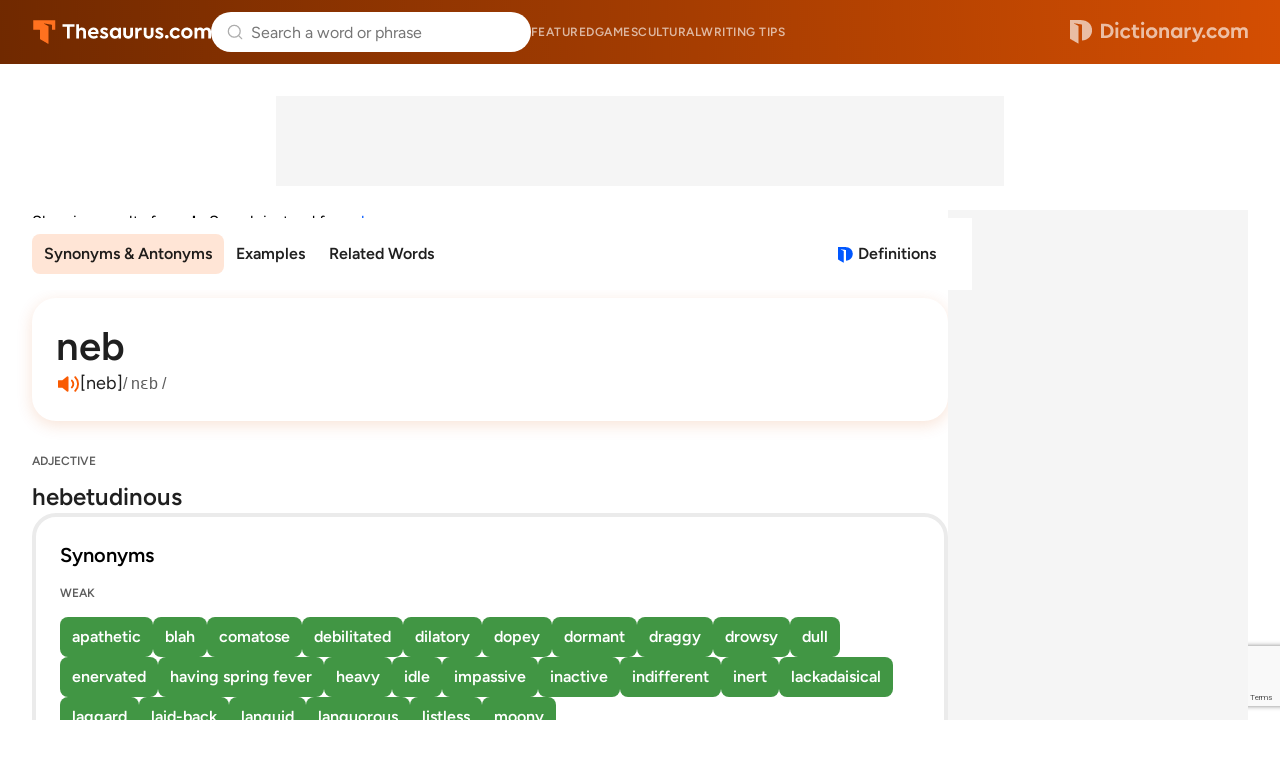

--- FILE ---
content_type: text/html; charset=utf-8
request_url: https://www.google.com/recaptcha/api2/anchor?ar=1&k=6Lf7JnQrAAAAAPHGrpyhBScGaodHXsKHUOnRDX5a&co=aHR0cHM6Ly93d3cudGhlc2F1cnVzLmNvbTo0NDM.&hl=en&v=PoyoqOPhxBO7pBk68S4YbpHZ&size=invisible&anchor-ms=20000&execute-ms=30000&cb=rt6dapf51ehb
body_size: 48587
content:
<!DOCTYPE HTML><html dir="ltr" lang="en"><head><meta http-equiv="Content-Type" content="text/html; charset=UTF-8">
<meta http-equiv="X-UA-Compatible" content="IE=edge">
<title>reCAPTCHA</title>
<style type="text/css">
/* cyrillic-ext */
@font-face {
  font-family: 'Roboto';
  font-style: normal;
  font-weight: 400;
  font-stretch: 100%;
  src: url(//fonts.gstatic.com/s/roboto/v48/KFO7CnqEu92Fr1ME7kSn66aGLdTylUAMa3GUBHMdazTgWw.woff2) format('woff2');
  unicode-range: U+0460-052F, U+1C80-1C8A, U+20B4, U+2DE0-2DFF, U+A640-A69F, U+FE2E-FE2F;
}
/* cyrillic */
@font-face {
  font-family: 'Roboto';
  font-style: normal;
  font-weight: 400;
  font-stretch: 100%;
  src: url(//fonts.gstatic.com/s/roboto/v48/KFO7CnqEu92Fr1ME7kSn66aGLdTylUAMa3iUBHMdazTgWw.woff2) format('woff2');
  unicode-range: U+0301, U+0400-045F, U+0490-0491, U+04B0-04B1, U+2116;
}
/* greek-ext */
@font-face {
  font-family: 'Roboto';
  font-style: normal;
  font-weight: 400;
  font-stretch: 100%;
  src: url(//fonts.gstatic.com/s/roboto/v48/KFO7CnqEu92Fr1ME7kSn66aGLdTylUAMa3CUBHMdazTgWw.woff2) format('woff2');
  unicode-range: U+1F00-1FFF;
}
/* greek */
@font-face {
  font-family: 'Roboto';
  font-style: normal;
  font-weight: 400;
  font-stretch: 100%;
  src: url(//fonts.gstatic.com/s/roboto/v48/KFO7CnqEu92Fr1ME7kSn66aGLdTylUAMa3-UBHMdazTgWw.woff2) format('woff2');
  unicode-range: U+0370-0377, U+037A-037F, U+0384-038A, U+038C, U+038E-03A1, U+03A3-03FF;
}
/* math */
@font-face {
  font-family: 'Roboto';
  font-style: normal;
  font-weight: 400;
  font-stretch: 100%;
  src: url(//fonts.gstatic.com/s/roboto/v48/KFO7CnqEu92Fr1ME7kSn66aGLdTylUAMawCUBHMdazTgWw.woff2) format('woff2');
  unicode-range: U+0302-0303, U+0305, U+0307-0308, U+0310, U+0312, U+0315, U+031A, U+0326-0327, U+032C, U+032F-0330, U+0332-0333, U+0338, U+033A, U+0346, U+034D, U+0391-03A1, U+03A3-03A9, U+03B1-03C9, U+03D1, U+03D5-03D6, U+03F0-03F1, U+03F4-03F5, U+2016-2017, U+2034-2038, U+203C, U+2040, U+2043, U+2047, U+2050, U+2057, U+205F, U+2070-2071, U+2074-208E, U+2090-209C, U+20D0-20DC, U+20E1, U+20E5-20EF, U+2100-2112, U+2114-2115, U+2117-2121, U+2123-214F, U+2190, U+2192, U+2194-21AE, U+21B0-21E5, U+21F1-21F2, U+21F4-2211, U+2213-2214, U+2216-22FF, U+2308-230B, U+2310, U+2319, U+231C-2321, U+2336-237A, U+237C, U+2395, U+239B-23B7, U+23D0, U+23DC-23E1, U+2474-2475, U+25AF, U+25B3, U+25B7, U+25BD, U+25C1, U+25CA, U+25CC, U+25FB, U+266D-266F, U+27C0-27FF, U+2900-2AFF, U+2B0E-2B11, U+2B30-2B4C, U+2BFE, U+3030, U+FF5B, U+FF5D, U+1D400-1D7FF, U+1EE00-1EEFF;
}
/* symbols */
@font-face {
  font-family: 'Roboto';
  font-style: normal;
  font-weight: 400;
  font-stretch: 100%;
  src: url(//fonts.gstatic.com/s/roboto/v48/KFO7CnqEu92Fr1ME7kSn66aGLdTylUAMaxKUBHMdazTgWw.woff2) format('woff2');
  unicode-range: U+0001-000C, U+000E-001F, U+007F-009F, U+20DD-20E0, U+20E2-20E4, U+2150-218F, U+2190, U+2192, U+2194-2199, U+21AF, U+21E6-21F0, U+21F3, U+2218-2219, U+2299, U+22C4-22C6, U+2300-243F, U+2440-244A, U+2460-24FF, U+25A0-27BF, U+2800-28FF, U+2921-2922, U+2981, U+29BF, U+29EB, U+2B00-2BFF, U+4DC0-4DFF, U+FFF9-FFFB, U+10140-1018E, U+10190-1019C, U+101A0, U+101D0-101FD, U+102E0-102FB, U+10E60-10E7E, U+1D2C0-1D2D3, U+1D2E0-1D37F, U+1F000-1F0FF, U+1F100-1F1AD, U+1F1E6-1F1FF, U+1F30D-1F30F, U+1F315, U+1F31C, U+1F31E, U+1F320-1F32C, U+1F336, U+1F378, U+1F37D, U+1F382, U+1F393-1F39F, U+1F3A7-1F3A8, U+1F3AC-1F3AF, U+1F3C2, U+1F3C4-1F3C6, U+1F3CA-1F3CE, U+1F3D4-1F3E0, U+1F3ED, U+1F3F1-1F3F3, U+1F3F5-1F3F7, U+1F408, U+1F415, U+1F41F, U+1F426, U+1F43F, U+1F441-1F442, U+1F444, U+1F446-1F449, U+1F44C-1F44E, U+1F453, U+1F46A, U+1F47D, U+1F4A3, U+1F4B0, U+1F4B3, U+1F4B9, U+1F4BB, U+1F4BF, U+1F4C8-1F4CB, U+1F4D6, U+1F4DA, U+1F4DF, U+1F4E3-1F4E6, U+1F4EA-1F4ED, U+1F4F7, U+1F4F9-1F4FB, U+1F4FD-1F4FE, U+1F503, U+1F507-1F50B, U+1F50D, U+1F512-1F513, U+1F53E-1F54A, U+1F54F-1F5FA, U+1F610, U+1F650-1F67F, U+1F687, U+1F68D, U+1F691, U+1F694, U+1F698, U+1F6AD, U+1F6B2, U+1F6B9-1F6BA, U+1F6BC, U+1F6C6-1F6CF, U+1F6D3-1F6D7, U+1F6E0-1F6EA, U+1F6F0-1F6F3, U+1F6F7-1F6FC, U+1F700-1F7FF, U+1F800-1F80B, U+1F810-1F847, U+1F850-1F859, U+1F860-1F887, U+1F890-1F8AD, U+1F8B0-1F8BB, U+1F8C0-1F8C1, U+1F900-1F90B, U+1F93B, U+1F946, U+1F984, U+1F996, U+1F9E9, U+1FA00-1FA6F, U+1FA70-1FA7C, U+1FA80-1FA89, U+1FA8F-1FAC6, U+1FACE-1FADC, U+1FADF-1FAE9, U+1FAF0-1FAF8, U+1FB00-1FBFF;
}
/* vietnamese */
@font-face {
  font-family: 'Roboto';
  font-style: normal;
  font-weight: 400;
  font-stretch: 100%;
  src: url(//fonts.gstatic.com/s/roboto/v48/KFO7CnqEu92Fr1ME7kSn66aGLdTylUAMa3OUBHMdazTgWw.woff2) format('woff2');
  unicode-range: U+0102-0103, U+0110-0111, U+0128-0129, U+0168-0169, U+01A0-01A1, U+01AF-01B0, U+0300-0301, U+0303-0304, U+0308-0309, U+0323, U+0329, U+1EA0-1EF9, U+20AB;
}
/* latin-ext */
@font-face {
  font-family: 'Roboto';
  font-style: normal;
  font-weight: 400;
  font-stretch: 100%;
  src: url(//fonts.gstatic.com/s/roboto/v48/KFO7CnqEu92Fr1ME7kSn66aGLdTylUAMa3KUBHMdazTgWw.woff2) format('woff2');
  unicode-range: U+0100-02BA, U+02BD-02C5, U+02C7-02CC, U+02CE-02D7, U+02DD-02FF, U+0304, U+0308, U+0329, U+1D00-1DBF, U+1E00-1E9F, U+1EF2-1EFF, U+2020, U+20A0-20AB, U+20AD-20C0, U+2113, U+2C60-2C7F, U+A720-A7FF;
}
/* latin */
@font-face {
  font-family: 'Roboto';
  font-style: normal;
  font-weight: 400;
  font-stretch: 100%;
  src: url(//fonts.gstatic.com/s/roboto/v48/KFO7CnqEu92Fr1ME7kSn66aGLdTylUAMa3yUBHMdazQ.woff2) format('woff2');
  unicode-range: U+0000-00FF, U+0131, U+0152-0153, U+02BB-02BC, U+02C6, U+02DA, U+02DC, U+0304, U+0308, U+0329, U+2000-206F, U+20AC, U+2122, U+2191, U+2193, U+2212, U+2215, U+FEFF, U+FFFD;
}
/* cyrillic-ext */
@font-face {
  font-family: 'Roboto';
  font-style: normal;
  font-weight: 500;
  font-stretch: 100%;
  src: url(//fonts.gstatic.com/s/roboto/v48/KFO7CnqEu92Fr1ME7kSn66aGLdTylUAMa3GUBHMdazTgWw.woff2) format('woff2');
  unicode-range: U+0460-052F, U+1C80-1C8A, U+20B4, U+2DE0-2DFF, U+A640-A69F, U+FE2E-FE2F;
}
/* cyrillic */
@font-face {
  font-family: 'Roboto';
  font-style: normal;
  font-weight: 500;
  font-stretch: 100%;
  src: url(//fonts.gstatic.com/s/roboto/v48/KFO7CnqEu92Fr1ME7kSn66aGLdTylUAMa3iUBHMdazTgWw.woff2) format('woff2');
  unicode-range: U+0301, U+0400-045F, U+0490-0491, U+04B0-04B1, U+2116;
}
/* greek-ext */
@font-face {
  font-family: 'Roboto';
  font-style: normal;
  font-weight: 500;
  font-stretch: 100%;
  src: url(//fonts.gstatic.com/s/roboto/v48/KFO7CnqEu92Fr1ME7kSn66aGLdTylUAMa3CUBHMdazTgWw.woff2) format('woff2');
  unicode-range: U+1F00-1FFF;
}
/* greek */
@font-face {
  font-family: 'Roboto';
  font-style: normal;
  font-weight: 500;
  font-stretch: 100%;
  src: url(//fonts.gstatic.com/s/roboto/v48/KFO7CnqEu92Fr1ME7kSn66aGLdTylUAMa3-UBHMdazTgWw.woff2) format('woff2');
  unicode-range: U+0370-0377, U+037A-037F, U+0384-038A, U+038C, U+038E-03A1, U+03A3-03FF;
}
/* math */
@font-face {
  font-family: 'Roboto';
  font-style: normal;
  font-weight: 500;
  font-stretch: 100%;
  src: url(//fonts.gstatic.com/s/roboto/v48/KFO7CnqEu92Fr1ME7kSn66aGLdTylUAMawCUBHMdazTgWw.woff2) format('woff2');
  unicode-range: U+0302-0303, U+0305, U+0307-0308, U+0310, U+0312, U+0315, U+031A, U+0326-0327, U+032C, U+032F-0330, U+0332-0333, U+0338, U+033A, U+0346, U+034D, U+0391-03A1, U+03A3-03A9, U+03B1-03C9, U+03D1, U+03D5-03D6, U+03F0-03F1, U+03F4-03F5, U+2016-2017, U+2034-2038, U+203C, U+2040, U+2043, U+2047, U+2050, U+2057, U+205F, U+2070-2071, U+2074-208E, U+2090-209C, U+20D0-20DC, U+20E1, U+20E5-20EF, U+2100-2112, U+2114-2115, U+2117-2121, U+2123-214F, U+2190, U+2192, U+2194-21AE, U+21B0-21E5, U+21F1-21F2, U+21F4-2211, U+2213-2214, U+2216-22FF, U+2308-230B, U+2310, U+2319, U+231C-2321, U+2336-237A, U+237C, U+2395, U+239B-23B7, U+23D0, U+23DC-23E1, U+2474-2475, U+25AF, U+25B3, U+25B7, U+25BD, U+25C1, U+25CA, U+25CC, U+25FB, U+266D-266F, U+27C0-27FF, U+2900-2AFF, U+2B0E-2B11, U+2B30-2B4C, U+2BFE, U+3030, U+FF5B, U+FF5D, U+1D400-1D7FF, U+1EE00-1EEFF;
}
/* symbols */
@font-face {
  font-family: 'Roboto';
  font-style: normal;
  font-weight: 500;
  font-stretch: 100%;
  src: url(//fonts.gstatic.com/s/roboto/v48/KFO7CnqEu92Fr1ME7kSn66aGLdTylUAMaxKUBHMdazTgWw.woff2) format('woff2');
  unicode-range: U+0001-000C, U+000E-001F, U+007F-009F, U+20DD-20E0, U+20E2-20E4, U+2150-218F, U+2190, U+2192, U+2194-2199, U+21AF, U+21E6-21F0, U+21F3, U+2218-2219, U+2299, U+22C4-22C6, U+2300-243F, U+2440-244A, U+2460-24FF, U+25A0-27BF, U+2800-28FF, U+2921-2922, U+2981, U+29BF, U+29EB, U+2B00-2BFF, U+4DC0-4DFF, U+FFF9-FFFB, U+10140-1018E, U+10190-1019C, U+101A0, U+101D0-101FD, U+102E0-102FB, U+10E60-10E7E, U+1D2C0-1D2D3, U+1D2E0-1D37F, U+1F000-1F0FF, U+1F100-1F1AD, U+1F1E6-1F1FF, U+1F30D-1F30F, U+1F315, U+1F31C, U+1F31E, U+1F320-1F32C, U+1F336, U+1F378, U+1F37D, U+1F382, U+1F393-1F39F, U+1F3A7-1F3A8, U+1F3AC-1F3AF, U+1F3C2, U+1F3C4-1F3C6, U+1F3CA-1F3CE, U+1F3D4-1F3E0, U+1F3ED, U+1F3F1-1F3F3, U+1F3F5-1F3F7, U+1F408, U+1F415, U+1F41F, U+1F426, U+1F43F, U+1F441-1F442, U+1F444, U+1F446-1F449, U+1F44C-1F44E, U+1F453, U+1F46A, U+1F47D, U+1F4A3, U+1F4B0, U+1F4B3, U+1F4B9, U+1F4BB, U+1F4BF, U+1F4C8-1F4CB, U+1F4D6, U+1F4DA, U+1F4DF, U+1F4E3-1F4E6, U+1F4EA-1F4ED, U+1F4F7, U+1F4F9-1F4FB, U+1F4FD-1F4FE, U+1F503, U+1F507-1F50B, U+1F50D, U+1F512-1F513, U+1F53E-1F54A, U+1F54F-1F5FA, U+1F610, U+1F650-1F67F, U+1F687, U+1F68D, U+1F691, U+1F694, U+1F698, U+1F6AD, U+1F6B2, U+1F6B9-1F6BA, U+1F6BC, U+1F6C6-1F6CF, U+1F6D3-1F6D7, U+1F6E0-1F6EA, U+1F6F0-1F6F3, U+1F6F7-1F6FC, U+1F700-1F7FF, U+1F800-1F80B, U+1F810-1F847, U+1F850-1F859, U+1F860-1F887, U+1F890-1F8AD, U+1F8B0-1F8BB, U+1F8C0-1F8C1, U+1F900-1F90B, U+1F93B, U+1F946, U+1F984, U+1F996, U+1F9E9, U+1FA00-1FA6F, U+1FA70-1FA7C, U+1FA80-1FA89, U+1FA8F-1FAC6, U+1FACE-1FADC, U+1FADF-1FAE9, U+1FAF0-1FAF8, U+1FB00-1FBFF;
}
/* vietnamese */
@font-face {
  font-family: 'Roboto';
  font-style: normal;
  font-weight: 500;
  font-stretch: 100%;
  src: url(//fonts.gstatic.com/s/roboto/v48/KFO7CnqEu92Fr1ME7kSn66aGLdTylUAMa3OUBHMdazTgWw.woff2) format('woff2');
  unicode-range: U+0102-0103, U+0110-0111, U+0128-0129, U+0168-0169, U+01A0-01A1, U+01AF-01B0, U+0300-0301, U+0303-0304, U+0308-0309, U+0323, U+0329, U+1EA0-1EF9, U+20AB;
}
/* latin-ext */
@font-face {
  font-family: 'Roboto';
  font-style: normal;
  font-weight: 500;
  font-stretch: 100%;
  src: url(//fonts.gstatic.com/s/roboto/v48/KFO7CnqEu92Fr1ME7kSn66aGLdTylUAMa3KUBHMdazTgWw.woff2) format('woff2');
  unicode-range: U+0100-02BA, U+02BD-02C5, U+02C7-02CC, U+02CE-02D7, U+02DD-02FF, U+0304, U+0308, U+0329, U+1D00-1DBF, U+1E00-1E9F, U+1EF2-1EFF, U+2020, U+20A0-20AB, U+20AD-20C0, U+2113, U+2C60-2C7F, U+A720-A7FF;
}
/* latin */
@font-face {
  font-family: 'Roboto';
  font-style: normal;
  font-weight: 500;
  font-stretch: 100%;
  src: url(//fonts.gstatic.com/s/roboto/v48/KFO7CnqEu92Fr1ME7kSn66aGLdTylUAMa3yUBHMdazQ.woff2) format('woff2');
  unicode-range: U+0000-00FF, U+0131, U+0152-0153, U+02BB-02BC, U+02C6, U+02DA, U+02DC, U+0304, U+0308, U+0329, U+2000-206F, U+20AC, U+2122, U+2191, U+2193, U+2212, U+2215, U+FEFF, U+FFFD;
}
/* cyrillic-ext */
@font-face {
  font-family: 'Roboto';
  font-style: normal;
  font-weight: 900;
  font-stretch: 100%;
  src: url(//fonts.gstatic.com/s/roboto/v48/KFO7CnqEu92Fr1ME7kSn66aGLdTylUAMa3GUBHMdazTgWw.woff2) format('woff2');
  unicode-range: U+0460-052F, U+1C80-1C8A, U+20B4, U+2DE0-2DFF, U+A640-A69F, U+FE2E-FE2F;
}
/* cyrillic */
@font-face {
  font-family: 'Roboto';
  font-style: normal;
  font-weight: 900;
  font-stretch: 100%;
  src: url(//fonts.gstatic.com/s/roboto/v48/KFO7CnqEu92Fr1ME7kSn66aGLdTylUAMa3iUBHMdazTgWw.woff2) format('woff2');
  unicode-range: U+0301, U+0400-045F, U+0490-0491, U+04B0-04B1, U+2116;
}
/* greek-ext */
@font-face {
  font-family: 'Roboto';
  font-style: normal;
  font-weight: 900;
  font-stretch: 100%;
  src: url(//fonts.gstatic.com/s/roboto/v48/KFO7CnqEu92Fr1ME7kSn66aGLdTylUAMa3CUBHMdazTgWw.woff2) format('woff2');
  unicode-range: U+1F00-1FFF;
}
/* greek */
@font-face {
  font-family: 'Roboto';
  font-style: normal;
  font-weight: 900;
  font-stretch: 100%;
  src: url(//fonts.gstatic.com/s/roboto/v48/KFO7CnqEu92Fr1ME7kSn66aGLdTylUAMa3-UBHMdazTgWw.woff2) format('woff2');
  unicode-range: U+0370-0377, U+037A-037F, U+0384-038A, U+038C, U+038E-03A1, U+03A3-03FF;
}
/* math */
@font-face {
  font-family: 'Roboto';
  font-style: normal;
  font-weight: 900;
  font-stretch: 100%;
  src: url(//fonts.gstatic.com/s/roboto/v48/KFO7CnqEu92Fr1ME7kSn66aGLdTylUAMawCUBHMdazTgWw.woff2) format('woff2');
  unicode-range: U+0302-0303, U+0305, U+0307-0308, U+0310, U+0312, U+0315, U+031A, U+0326-0327, U+032C, U+032F-0330, U+0332-0333, U+0338, U+033A, U+0346, U+034D, U+0391-03A1, U+03A3-03A9, U+03B1-03C9, U+03D1, U+03D5-03D6, U+03F0-03F1, U+03F4-03F5, U+2016-2017, U+2034-2038, U+203C, U+2040, U+2043, U+2047, U+2050, U+2057, U+205F, U+2070-2071, U+2074-208E, U+2090-209C, U+20D0-20DC, U+20E1, U+20E5-20EF, U+2100-2112, U+2114-2115, U+2117-2121, U+2123-214F, U+2190, U+2192, U+2194-21AE, U+21B0-21E5, U+21F1-21F2, U+21F4-2211, U+2213-2214, U+2216-22FF, U+2308-230B, U+2310, U+2319, U+231C-2321, U+2336-237A, U+237C, U+2395, U+239B-23B7, U+23D0, U+23DC-23E1, U+2474-2475, U+25AF, U+25B3, U+25B7, U+25BD, U+25C1, U+25CA, U+25CC, U+25FB, U+266D-266F, U+27C0-27FF, U+2900-2AFF, U+2B0E-2B11, U+2B30-2B4C, U+2BFE, U+3030, U+FF5B, U+FF5D, U+1D400-1D7FF, U+1EE00-1EEFF;
}
/* symbols */
@font-face {
  font-family: 'Roboto';
  font-style: normal;
  font-weight: 900;
  font-stretch: 100%;
  src: url(//fonts.gstatic.com/s/roboto/v48/KFO7CnqEu92Fr1ME7kSn66aGLdTylUAMaxKUBHMdazTgWw.woff2) format('woff2');
  unicode-range: U+0001-000C, U+000E-001F, U+007F-009F, U+20DD-20E0, U+20E2-20E4, U+2150-218F, U+2190, U+2192, U+2194-2199, U+21AF, U+21E6-21F0, U+21F3, U+2218-2219, U+2299, U+22C4-22C6, U+2300-243F, U+2440-244A, U+2460-24FF, U+25A0-27BF, U+2800-28FF, U+2921-2922, U+2981, U+29BF, U+29EB, U+2B00-2BFF, U+4DC0-4DFF, U+FFF9-FFFB, U+10140-1018E, U+10190-1019C, U+101A0, U+101D0-101FD, U+102E0-102FB, U+10E60-10E7E, U+1D2C0-1D2D3, U+1D2E0-1D37F, U+1F000-1F0FF, U+1F100-1F1AD, U+1F1E6-1F1FF, U+1F30D-1F30F, U+1F315, U+1F31C, U+1F31E, U+1F320-1F32C, U+1F336, U+1F378, U+1F37D, U+1F382, U+1F393-1F39F, U+1F3A7-1F3A8, U+1F3AC-1F3AF, U+1F3C2, U+1F3C4-1F3C6, U+1F3CA-1F3CE, U+1F3D4-1F3E0, U+1F3ED, U+1F3F1-1F3F3, U+1F3F5-1F3F7, U+1F408, U+1F415, U+1F41F, U+1F426, U+1F43F, U+1F441-1F442, U+1F444, U+1F446-1F449, U+1F44C-1F44E, U+1F453, U+1F46A, U+1F47D, U+1F4A3, U+1F4B0, U+1F4B3, U+1F4B9, U+1F4BB, U+1F4BF, U+1F4C8-1F4CB, U+1F4D6, U+1F4DA, U+1F4DF, U+1F4E3-1F4E6, U+1F4EA-1F4ED, U+1F4F7, U+1F4F9-1F4FB, U+1F4FD-1F4FE, U+1F503, U+1F507-1F50B, U+1F50D, U+1F512-1F513, U+1F53E-1F54A, U+1F54F-1F5FA, U+1F610, U+1F650-1F67F, U+1F687, U+1F68D, U+1F691, U+1F694, U+1F698, U+1F6AD, U+1F6B2, U+1F6B9-1F6BA, U+1F6BC, U+1F6C6-1F6CF, U+1F6D3-1F6D7, U+1F6E0-1F6EA, U+1F6F0-1F6F3, U+1F6F7-1F6FC, U+1F700-1F7FF, U+1F800-1F80B, U+1F810-1F847, U+1F850-1F859, U+1F860-1F887, U+1F890-1F8AD, U+1F8B0-1F8BB, U+1F8C0-1F8C1, U+1F900-1F90B, U+1F93B, U+1F946, U+1F984, U+1F996, U+1F9E9, U+1FA00-1FA6F, U+1FA70-1FA7C, U+1FA80-1FA89, U+1FA8F-1FAC6, U+1FACE-1FADC, U+1FADF-1FAE9, U+1FAF0-1FAF8, U+1FB00-1FBFF;
}
/* vietnamese */
@font-face {
  font-family: 'Roboto';
  font-style: normal;
  font-weight: 900;
  font-stretch: 100%;
  src: url(//fonts.gstatic.com/s/roboto/v48/KFO7CnqEu92Fr1ME7kSn66aGLdTylUAMa3OUBHMdazTgWw.woff2) format('woff2');
  unicode-range: U+0102-0103, U+0110-0111, U+0128-0129, U+0168-0169, U+01A0-01A1, U+01AF-01B0, U+0300-0301, U+0303-0304, U+0308-0309, U+0323, U+0329, U+1EA0-1EF9, U+20AB;
}
/* latin-ext */
@font-face {
  font-family: 'Roboto';
  font-style: normal;
  font-weight: 900;
  font-stretch: 100%;
  src: url(//fonts.gstatic.com/s/roboto/v48/KFO7CnqEu92Fr1ME7kSn66aGLdTylUAMa3KUBHMdazTgWw.woff2) format('woff2');
  unicode-range: U+0100-02BA, U+02BD-02C5, U+02C7-02CC, U+02CE-02D7, U+02DD-02FF, U+0304, U+0308, U+0329, U+1D00-1DBF, U+1E00-1E9F, U+1EF2-1EFF, U+2020, U+20A0-20AB, U+20AD-20C0, U+2113, U+2C60-2C7F, U+A720-A7FF;
}
/* latin */
@font-face {
  font-family: 'Roboto';
  font-style: normal;
  font-weight: 900;
  font-stretch: 100%;
  src: url(//fonts.gstatic.com/s/roboto/v48/KFO7CnqEu92Fr1ME7kSn66aGLdTylUAMa3yUBHMdazQ.woff2) format('woff2');
  unicode-range: U+0000-00FF, U+0131, U+0152-0153, U+02BB-02BC, U+02C6, U+02DA, U+02DC, U+0304, U+0308, U+0329, U+2000-206F, U+20AC, U+2122, U+2191, U+2193, U+2212, U+2215, U+FEFF, U+FFFD;
}

</style>
<link rel="stylesheet" type="text/css" href="https://www.gstatic.com/recaptcha/releases/PoyoqOPhxBO7pBk68S4YbpHZ/styles__ltr.css">
<script nonce="1EXZjpMhC2dFdDUv8DBwxQ" type="text/javascript">window['__recaptcha_api'] = 'https://www.google.com/recaptcha/api2/';</script>
<script type="text/javascript" src="https://www.gstatic.com/recaptcha/releases/PoyoqOPhxBO7pBk68S4YbpHZ/recaptcha__en.js" nonce="1EXZjpMhC2dFdDUv8DBwxQ">
      
    </script></head>
<body><div id="rc-anchor-alert" class="rc-anchor-alert"></div>
<input type="hidden" id="recaptcha-token" value="[base64]">
<script type="text/javascript" nonce="1EXZjpMhC2dFdDUv8DBwxQ">
      recaptcha.anchor.Main.init("[\x22ainput\x22,[\x22bgdata\x22,\x22\x22,\[base64]/[base64]/[base64]/[base64]/[base64]/[base64]/[base64]/[base64]/[base64]/[base64]\\u003d\x22,\[base64]\x22,\x22cMKJw40gw5V3IAEIEWZLw7/CncO1SHh5B8O6w5zCmMOywq5Fwq3DolBcBcKow5JqPwTCvMK7w4HDm3vDgQfDncKIw4NBQRNGw4sGw6PDmMKSw4lVwp/Dnz41wpjCkMOOKn1nwo1nw6MTw6Qmwpk/NMOhw5tkRWAcG1bCv0UwAVcAwrrCkk9BIl7Djx7Dj8K7DMOnZUjCi2hhKsKnwo7ChS8ew5XCvjHCvsOdU8KjPHQZR8KGwo8vw6IVZ8OmQ8OmAxLDr8KXb2g3wpDCukhMPMOkw5zCm8Odw4TDrsK0w7pxw54MwrBsw410w4LCvFpwwqJ6GBjCv8OTZMOowplhw7/DqDZew6tfw6nDiFrDrTTCicK5wotUE8OfJsKfOxjCtMKaasKgw6Flw6XCpQ9iwrwtNmnDoAJkw4w6BAZNf3/CrcK/wp/DncODcCRzwoLCpmovVMO9PTlEw49IwovCj07ChmjDsUzCh8OdwosEw45RwqHCgMObV8OIdAvCh8K4wqY7w7hWw7dmw7VRw4QKwo5aw5QpFUJXw4McG2UnXS/[base64]/CjVZLbDc2w5LDmcOOw7xCwqcqw6jDqMKoFBPDvMKiwrQIwpM3GMOsRxLCuMOcwqnCtMObwoPDm3wCw4HDqAUwwpwXQBLCqsOvNSB8cj42MMOsVMOyJWpgN8KKw4DDp2ZUwo84EGnDtXRSw5jCr2bDlcKjBwZ1w5XCmWdcwp/CtBtLUlPDmBrCjzDCqMObwpzDj8OLf1zDoB/[base64]/DpcK/[base64]/[base64]/CRcxw47DtMOMPsKHdmHCkMOXw7jDm8Ktw4PDqMKUwqHChQLDkMKVwpcBwpPCicKgJyHDtTxfRMO/wqfCrMOuw5kZwp9rDcOZw5hTNcO0bsO1wpnCpBcpwofDo8OyCMKBwqFzKQAcwpR+wqrCnsOtwqrDph7ClsKhMzjDksOWw5LDtGo4wpVLwolwCcKew5EPw6fCqkA7HBR7woXCgWPCvG9bwrkUwp/CssKEF8Kdw7A+w7BJLsO3wr9Uw6MUw77Drw3CtMORw5oEDj5vwplZHyzDnkXDkVVBIF1mw6FoJGBBwr02IMO8acKKwqjDrFnDoMKewoLCgMKTwrJjQBvCqF1LwpQAJsO6wrjCuX5OKGfCn8KdC8OgLgISw4HCrGLCpGxdwodsw5LCgcO/[base64]/Cp8KmwqLCmHzDtcKtwplZc8Orwqlfwp3CrFfCmgPDusK9IibCsCDCisObE2DDhcOWw4zCjnhvG8OwUy/DhsKgVsO7QsKew6lGwoFMwq/CucKvwqTCosKwwrwOwr/Cu8OOwqvDiEfDtH1oKhlgQhxjw6BWDcOkwqdRwobDh1YeJU7CoWgVw6UTwp9Pw7rDux3Co0k0w4fCnVxtwq7DsyrDtWtvwpR0w48qw5U5TVnCksKtcMOGwpnCrMOEwoFlwppCdTBYXTB3VVHCoywRfsOJw77CpA0hAg/DtjcAQcKmw6jDjsKZdsOXw75Qw50OwrvCtTBNw4poJzIscT1TdcO9LsOIw6pewqXDtMO1woxMCsKGwoJgC8O8wrAdJmQgwoB/w7PCjcKlMcOMwp7DhMOiw7zCv8O1YF0AFCPCkn9pGsOrwrDDsDbDsRzDmjHCj8ONwoh3KT/DqlvDjsKHXsOHw5Muw6Esw5DCgMOJw551aDvClQgaSD4Pw5bDpsOkDsO9worDsDkMwrhUBn3ChsKlAsOOHMO1YsKNw6/DhXQRw77Du8KvwqwRwqTCn2vDkMKef8O+w6xVwrfCjgjClQB7QQ/DmMKvw7hUaGPCoGHCmsKZUFnCqBkXJCjDlSDDhMO8w6E1TC9rUMOuw5nCkURwwo/[base64]/CgWnCrMO3wr7DisOHecOPNglJR8O1SnYCKHgKw6hEw6jDuzbCtnrChMO1FgvDpwvDjsKeCcK/w43Ct8O0w6pSw7LDplTDtTgySn8pw7/[base64]/w5ApCMKqwo7Cgn8swrzDswPDrVg6CC0Iw41vQMKsw4zCuFXDmcO4wr7DqgoOKMOcXsKnBiDCphvClDRpAjnDoA1bFsO5UC7DmsOjw45KGlzDk3/CjSfDh8KuPMK1ZcK4wpnDncKFwr4vCRltwqnDp8KYDcO7AkU/w5ISwrLDjE4Zwr/CgMKowqPCtsOAwrY7JWVDEsOgcsK0wpLCg8KIGBfDmsOQw7kAacOfwppYw7Vmw6rCpsOVJMKXJmJZbcKodRHCnsKdKnlkwq8Xwq1TeMOPYcK/ZRJ6w7ohw7rCj8KwQijCi8K9w6vCukE2E8KaPWZCYcOdUGvCn8Olf8KOYsKBMlfChzHCtcK/YksfSRVXw7UXRhZDw7bCtSbCvzfDqQjCnwV1HMOFHW8Aw7RPwoHDr8KWw6TDgcO1bx5Vw4HDhyZPw5oPRicGUTvChzzCmlXCmcOvwoU6w7PDssObw7BgHAQkTMOtw4fCkSvCqXnCvcOBGsKJwoHCkFjCisKFIcOYw4IzRz8dfMOew4l/ARXCs8OADsKFw5/DpjsbZAzClhoQwqRbw5LDrVLCiSVFwobDvMKlw4Qzw6jCoGQzJMO1eW1AwpV0D8K/Iz7DmsOYOyzDil09wo5nR8KmAcOcw4R7RcKLXjnCmA5ZwqI5wpJxVz51U8K7TcKvwpdWWMOZaMONXXMtwoTDkzDDjcK8w5RkcWIdRhQYwqTDusKtw47DnsOESmHDmU1xd8K8w6AkUsOlw6nCgTkvw5LCtMKhAgJywrRcd8OMLMK8woB/[base64]/CjcKqQ8Ojw5I8I8Kzw4hqw4HCicOTEsOIVwTDvlgySMKkw6krwoRkw7daw59QwpzCgChpZcKnGcOFwqIVwovDrcOsAsKIbR3DjsKVwpbCssK5wqAaCMOVw6rDrzQgBMOHwpo/UkxgKMObw5VmCg9kwrkHwp1Vwq/DicKFw6Zjw6dcw6rCui8KdcOgw5nDjMKAw7rDrlfCmcKJDxcvw50GacKkw7d7c13DikHDpl0Hw6fCoiDDvVXDkMKiGcOqwpdnwoDCtUrCoFvDrcKNJA7DmsKzbsOcw7/CmVZTdizCgsOxRQPChmZCw7fCocK9UmfDqcOiwoMbwrEdF8KTEcKBJVvCh0LCihQtw7VAYVHCgMOLw5XCk8OHwrrCnsKdw6NywqJ6wqrCu8K1w4/Co8Oyw4INwoDCuT3CuURCw67DpcKrw7HDp8OxwqDDtcKsE0vCgsOqYV05OMO1JMKjGVXCncKLw7FZw7zCu8OPwonDlxdGa8K8HMKkwoHDs8KiKg/[base64]/[base64]/CiBQOXgd5RcKyw4tVSsO5wovDmgnDiT8vR8OsQUTCucKowrrCtcK5wr/DrxhCQQdxHn5PRcKdw7ZpH03DgsKbXsKlOjjDkAnCv2vDlMO4w47ClXHDvcODwobCtMOsNsO2P8OmEGvCtX0TXsOlwpPCl8Kpw4LCm8K/[base64]/CjcKIwpNQMcO8w7HDnX16w4nDsgEawqjDux8Ywq8KNsOlwoI8wps2TcOhXDvChwlyacOGwofCjsOXwqrCi8Orw6k/FjDCgsOywoHCnC9qacObw6Z7dMOGw4JSXcOYw5nDnFBjw5pNwpHClzhcL8OJwrXDpsOzLsKXwr7Dl8KnccOUwoPClzdVfEkdd3fCvMKow7FbGsKnKjd0wrHDqDvDsU3Dohs/NMK8wowrA8KBw4s5wrDDisOVET/DucKqeDjCmkHCrcKcAcOEw7XDllEbwobCkMOWw5TDnMKtwo/Cm1w4K8O5IVhXw4bCt8Kjwq7DpsOLwoXDlsKawpsow6ZdRcKrw7HCpRMXB0snw5INfsK4wp7CkMKrw450wpnCpcOzf8OIwo/CrMOQQiLDhcKcwoYnw6kxw4R4aWwKwodxOm0OB8KnTVHDlVsHIVkQw4rDo8KccMKhdMOzw78gw6ZQw6jDvcKYwrfCqMKSC1PDs0jDmXNTdBbCmsK6woUfRG5Sw5/CmQRGwrHDlcOyJcOUwqZIwoVuwr0Nwp5PwofCgVLDp2jCkgrDvB/DqSVkPMONEsK0fF3DogHDkR8+D8KZwqjDmMKKw6wbZsOBJ8OQwqfCmMKWNEfDksOnwropwrFLw4fCvsOFb1TCk8KcVMOmw67Cv8Krwr1Owp4TAifDvMK8eVrCrAbCsFYZR2pVe8Oqw4XCq3dJGknDi8K4EMOYEMKWEh4aSkAvLBPCkWbDq8K3w5PCpcK/[base64]/DomjCtj1xYwFJw79/SWFuwp3Cp8K5w7pjw4xGwqnDn8OlwpN7w40Uw7rCkCbDsBvCkMOawqLDpDnCslzDtcOzwqYAwoNqwrRfPcOqwpLDqSEXQ8KVw48CU8OQO8Ood8KefBV3DMKhCcOJT355FTNRwp9sw6/DiSs/Z8KULXolwoQsAGLCrTXDksOUwp9xwpzDqcK8w5zDpWTDqhlmwpwOPMKuw6RzwqTDnMO/CcKjw4PCkQQ3w6ASG8Ksw6EZZ2IIw67Dj8KvOcOuw503ayTCoMOEZsOvw5bCv8Ouw75zCsKZwqHDp8O/RcK+bF/Dr8O9w7nCjATDvyzCusKbwqXCncOTV8OdwpPCmMOXeXrCtX/[base64]/Cgl8tImpGfFXCmHfDmcORwqYuwo/ChMOMBcKmw6ouw7jDuXLDoyLDjCBUaFA9WMO2KzMhwprCj1o1NMOgw7MhHE7DkyJJwpc2wrdaPQ/CsGJ3w4DClcKrwrZWTMKLwp4xL2DDtSIABgVcw73DscKeEiACw57Dp8OvwpDDvsKjVsKTw6HChMKXw6Nxw73DhsODw6kNw53CrcOFw57DtiRrw5fDti/DvMKGFGzCkFnDm07CszFdOMKOPEjCr0puw4VNw5J2wo3DpEoTwpoawonDjMKIw6Bdw5LCtsKuNiotPMOsSsKYRcORwqTDgk3CoRPDggM9wo7DsUrDvmJORMKtwrrDoMKtw6DCr8KIw43DtMOBN8KZwrvDqA/DpzDDkcO+dMKBD8KCJwhjw5jDi2rDgcOaCsOBQcKdGw0OX8O2YsOUY03DsUBaWsKqw4vCrMOBw7PCmDAbw7wLwrE6w4N2wpXCsBXDqBgkw4zDtyXChMO/fxADw6JSw7lEwp0NHsKLwpc2BcOowqbCgMKhf8KJcjR4wrDCr8KbBDJfHnvCpsOuwonCmwvDigXCtcKdPzHCjMOSw5nCphA4ccOPw6oJTXZXVMK1woDCjzDCtXcLwqh4e8KlYgsQwpXCo8OfFF4AExrCtMKfEnjDlS/Ch8KcS8OVW2tlwq1URMKKwqzCtz9FMsO2JsKPFUnCvMKiwo92w4nDs2bDpcKBwotIXwYiw6fDg8Kcwpxpw7JJNsOISj9KwoPDj8KLD3zDsC7CiT1hQ8OTw7RxP8OCfldZw5PDsgBLbMKXasOfwp/Du8OKCMKswo7DikzCv8OKLjJbSC5mUkjDpWDDocKAJ8OIIcO3XT/Cr1snaCwZAsObw7gUw57DvUwpOVVpOcO2woxjcUxuTnViw7kSwqIuKHB/EcO1w459w7xvZFVJV09CA0fCtcO7dSIWwr3CrMK/GsOaNEfDnS3DvRA0ZSnDisKiBcK4fsOewp/Dk2DCmwp2woTDsQ3Ch8KVw6kYTcOYw71qwoIsw7vDiMOcw6fCicKrJMO2FSEXBcKTD1wDQcKXw6LDiS7Ct8OPwr/[base64]/CiFfDrMOpw73DjQsLw77CpsO2fhDClcOQw7J/wrTCqWplw5RwwrAaw4h1w4/DrMOdfMOLwqAfwrdXFcK0KsOEfDvCiXTDqsK0dsKOXMKawr1ww7VAO8Olw6MnwrZew7w1GMK4w5/[base64]/DiMOjw5HDtkN5QyV5czxWXGnDssO7w6HCmcOzQhdcPznCj8KpLml3w4ZKGXtKw4B6DgtyP8KPw5jCrQoqacOmc8O4I8K4w5cEw4HDiD1Bw6/[base64]/wp7DvcKjwoDDoQhrw40+LcOfwqY+JsO3w6PCh8KoR8O/w5wRDkcNw4vDu8OocxHDoMOxw5tow4vDjH4Jwp9JP8K7w73DpsKHK8KfRxPCtRY8YlzDksO4Kl7DvhfDjcK0wo/CtMO5w5JKFQvCj1TDo1UVw7E7f8K5FMOVWHrDiMOhwpoMwoU/[base64]/[base64]/[base64]/FCxsblbDvARcwqIZw4LCpsOIwpfDn1jCuMKaFMOpwqDCvSINwonCtWrCvlYXUnfDg1VfwqkLQ8OHw50fwolMwowVwocIw7RqAcO9w7Eaw43DiTQ9DRvCscKzbcODCcKcw6UiPcOwQS/[base64]/w4vCoV1Aw6IzLMKWwojDlMKYwoPCmRhgc8KTWcKxw7grIALCnMOwwokWScK/WMOrOGXDlMK9w7BEDE5zbRjCqgfDgsKBFh3Dnlhaw4HCoBXCjBrDlcOpUWnDhF/DsMOca0VBwqsnw59AfsOxfnFsw43CgWnCpsKoP3zCpHTCnWtQwr/DgBfCgsOXwr7DuiB4RMKjZ8O0w5pBccKfw5g0aMKIwqHCmgF0biRhHUzDtzF+wooDOGEebRI9w5MwwpbDsh9wB8O9axrDryzCnEPDosOSb8K+w4FQWjk0wqkUQ3YwSMOhClAqwojDox1Vw691EsKKbHAmJcKQw4jCl8Okw4/DpcO5R8KLwpgCeMOGw7TDgsOww4nDugNSBALDrkR8wq/[base64]/T1TDqMOtMwlGDsObw4rDnjPDqRoJMixuw6zDqcKLeMOiw7I1wq8DwohYw4pEL8O/w57DucOKcTjDisKlwq/CosOLCgbCvsKnwqnCl3TDrEDCucOkfho8Y8KEw4VewojCslzDh8OzIcKHeSXDlX3Dq8KTO8OYCkkUw6cCaMOywpEbK8OoBiMqwprCncOQwrFrwqgiSFbDoVJ/wpXDgMKfwrfDhcKDwrRVKD3CqcOcDHMKwpvDhcKYGxEgLsOFwpfDnhXDi8O1VWobwrHCkMKME8ORYELCqsOmw6fDjsKfw6jDiGFiw5tZXhYMw55KSEE/Hn7ClMOkK3rCqHTCi0/Ck8OaB1LCgsKFMDLDh0DCgXp6A8ONwqvCkFjDtUhhDE7DqDvDssKDwr0xWkYVT8KVX8KWw5PCu8OJJRXDijHDscOXGsORwrjDqcKfRUrDmUjDgAYuwqXCqsOqKcORfDA5YmDCuMKFIcOSLcKRVFzCh8KsBcKzbgrDsRDDicOgL8K/wqh+worClcOdwrXDgRMXYynDvXMxwo7CtcKlacKiwovDqR7CgsKAwrrCkcKXDGzCtMOlIG8Gw5FsJn/CgMOIw7nDsMOoNkdfw7Erw43Do25Qw5xtKkrCjX85w4HDmg3DgxzDtMKNHj/DqcO8woPDkcKCw6QJQCAqw44EDMO2TMOaBxzCpcKzwq/Dt8OdPcOLwr0kA8Oew53CvsK0w6llOMKKAsK7WwfCjcOxwpMYw5dDwqnDiXPCrsOiw5TDvBDDp8Kow5zDssKfCsKiVkRGwqzChS4WLcKswonDusKvw5LCgMK/[base64]/DgDrClsK/w5fCtDDDpcKuMMOHw7UkAmrCv8KIFxwnwr5mw4nCg8O2wrzDvcOQQ8OlwpcOSxTDv8OTCcKJWMOyTcOVwq/[base64]/DmzrDv8KKw43DmAxZwow4IMOMw6vCjWDCm8OwX8OOw7nCvQocaUDDo8KLwrLDu2FRL1zDmcKrfMO6w5Fewp3CoMKHDUrCr0LDowbDocKcwrnDp1JFe8OmC8K/LsK1wox4wpzCvEHDhcOZwog/QcKgfcKYZsKdR8Ogw4lfw69Hwpp1UsK/w73DisKGwotXwqTDvcKmwrlRwp1DwpAkw4nDtVZIw4cXw53DrsKJwqjCnzHCsXbCsg/DmT/DucOJwoXDs8OVwppffDU6BXxtTW3CgxnDosOow6bDssKHQsOyw6hQMx3Cvlo1RwnDrnxocMOaHcKhPzLCuGbDmwTCg0XDsxjCvMOhU3hqw7vCv8OaCVrCgcKjQMOSwpVBwprDlMOxwpDCqsOWw5rDrsOjD8KxV3rDg8KCRmkPw4XDuyLCrsKJC8K8wqZ9wq/Cs8Ogw5QJwoPCqF41EsOGwoERLHkdUH9VaEovQMOOw4UGVyHDhRzCtQsWRG7DhcO/[base64]/w4HCtsKlGF3CmcKawpMqw7nDqsOIwoHCrWnDqMK1worDpTTCi8K9w5jDvVLDjsOqdUjCocOJwrzCrlvChCjDtggrw5lNEMOWacOqwqnCm0TCu8OUw7laZcKcwqbDs8K4FGE5wq7Dh2/[base64]/w4/Ch8O+fsOkOMKAw4fCmsOIFzQpI0zCh8OYf8OhwpIWOsKmJwnDlsObHMK+ATvDlRPCsMOsw7DCvkzCkMKpKcOSw5bCp3g1NjHCkQwJwpDDqMKbW8KdF8KpMMOtw6jDuU3DlMKCwpvDrsOuD0NqwpLCs8OywqPDizh0R8Oqw7fCkhZYw7/DuMKHw77Dh8OMwqjDvsKeN8OGworCijnDq2XDlB0Ow5ZwwpPCpV0cw4fDhsKVw7bDphtVBTJ7BcOuTMK6UsKQWsKQWwJWwottw5sywp9mcg/Dmw4FY8KuNMK7w70Uwq/DkMKEeULCpW0Jw5wVwrbChkhewqliwrVLdlTCjwRdIhthw4rDh8KcMcKHHgrDkcO7wpA6w6HDmsOVcsO6wrpYwqURZkJPwpFvEA/CkC3CtnjDu3LDiWHDlVlkw6fClgLDtsORw4rCsyXCo8OhMgZ9w6Fcw48jw4/CnsO1SHB5wpw5wopDfsKNBcO0XcO1VGFNTMK7GTbDlsOLe8KQdTl9wrHDgcK1w6fDlcK6O3kAwoU3DCLCs13Dv8OfUMK/wqrDh2jDr8Onw7Ilw7cLw70VwooMw6LDkTp9w7MEND17woLDr8K/w73CvcK5wpXDnsKGw4YGd2QGQ8KLwqwyZhApLxBIalrDqMK3w5Y9FsKDwpxuacKcA0LCgCDDsMKNwpXDmFpDw4PCvhJAOMKQw5DDr3ECGcKYIHPDq8KLw47Dp8KmPsO6dcOcwrrDjRrDtntlGS/CtcKxCMKowq7CuU3DicKKw6lFw6nClXrCokvCo8OQf8Odw5I5dMOXw6PDscOZw5F/[base64]/Dg8Ofw7xwVMO1XjTDqsOjwqF8AMKVw4LChcOcTMK5w6FPw7lXw5BNwoLDhcOFw4oVw5fChlXDk0Zhw4jDiVvCqgpjC1vCsHTDo8Osw7rCj3LCusKNw4fCnU/[base64]/[base64]/[base64]/CuTnCn1DCiG8MwqNSVcKBw50HwrN9w7xrPsO8wpDCksKqw4sdZm7Dg8OsfncBAsKmRMOiMRjDnsOdKsKBIjN0WcKyW2PDmsO6w5vDncK5EnjCicOzw6LDr8KqOhI1wqvDu1XCsEQKw6t7LMKow7MYwp0GQ8KTwpbDhlLCswY/[base64]/e8OrVH/ClcOGERbCmyjCrRYnwrPDh0FdEcOswqHCvCMHRDkaw4/DgcOMexUCM8O0AMKIw4HDulDDg8OrKMOrw79Yw4vCi8OAw5HDrwbDjF7DvcOxw73Co1HCmTTCqcK2w7EPw6dkwqsSahElw4XDvcK3wpQSwonDmcOdesK1wr90LMOiw6shD3bClW1cw4RVwo19w6Q6wrPChsOPLl/CiV3DojXCiRHDncKJwqbCjcOcWMOwQMOGInpzw5pgw7rCmGfDksOrIcOWw4Nsw6vDqANPNxbDrR/CiXx3wo/Djy4xJDTDosK9YRNIw5p6SsKFPyjCmxJPBMOuw7pQw47DpcK9aE/[base64]/[base64]/DpFUDaRHDmWrCocOVw7wdIsOqwqUew4Quw77DicKrDHkDwo3CmGxLfcKLOMK+EsOgwpvCgncXYMKgwoPChMOxA2p/w5zDs8OIw4FHbcOSw5DCsSJFSnrDq0rCscOiw5E/w6rCjMKbwo/DvwLDs1nCmVbDi8KDwodtw78ocMKIwqpIaA0ubMKcPnRxBcK5wolUw5HCgQvDnVPDq2vDicKOwqzCuHnDucK2w7nDtyLDt8Ojw4XCliMlw784w4x/wo02U3NPOMKjw7IxwpjCkMO5wq3DhcKweSjCo8KTYDcYR8KuJsO8DsOnwoRaJsOVwo4pNQ/[base64]/[base64]/Cs8O7w6nDksKgBcO6LgB3MGF9wqLChAgfw4fDqX/CnUg5wofDjcObw7HDlizDjMKeG2otFMKtwrnDv15PwoHDi8Oqwo/DlMK6LSzDiERJMWFgUQjDnljCvEXDs1oSwoURw6DDosOBYGEWw5LDo8O3wqMiQ3nCnMK7TMOGFsOsOMK5wqwmAGUYwo1Cw63DhhzDmcODT8OXw6DDksKRwozDlQ5tN2Zpw40FO8Kbw4hyPx3DugvCjcOLw7LDl8KCw7TCl8KRNn3DisKcwrPClV/[base64]/[base64]/CnBdPX3zDggHCtsKRwqdZwqfCtTrDlsKswo3CocOTZiR4worCrcOdDMOiw5fDl0zCjm/DjMKAworCqMK5KSDDiE/Cml/[base64]/[base64]/CnEbDljrDunQiwqHCt8OHw7/[base64]/PCTDhsKEwofDqsK9wqVNVHVVEz0GwofCuF05w40cZCDDkSTDgsKDF8OVw5TDuy4Zf0vCrnHDjEnDgcOLDcK9w5TDhj7CkQHDpcOXKHxnc8KfBMKAbF0XGB5NwobConJ2w7jCk8K/woo2w57Ci8KIw5wXMkkyFsOPwrfDjTV/BMORSikECFcBw4wuH8KIworDlkRYJWdUD8OGwoE4woFYwq/Co8OMw6IiT8OEcsO+Oi3DoMOSw5AgfsKVAltvSsKGOR/[base64]/JV5vwoHDksO7wo8Dw7jCoRrDlcOxw5XDkcOnw4HCpcOSw48yFwcaPg3Dk0Iqw4IMwphZBnJYO3TDtsKCw5PDvVfDoMOyGSHCsDTCmsK8A8KmDnzCj8OpEsKqwqZaMHlEAsKjwp1dw7zDrh1Twr/DqsKdPcKQwo4jw4BDYsOAOVnDicKcJ8OOIyp2wrjCl8OfEcO8w6wXwoxYSDhmwrXDhDlYccKMOMKoez4iw7lOw7/CrcO5f8OEwppmFcOTBMK6TRBzwonCqMK0JsKhS8KCasO+X8KPY8K7A3c4O8Kcw7g+w7nChcOEwrFiCCbCgsO/w6/CuzdpNhITwovCn0YIw7HDrnTDjcKtwr0XVT/CvcO8DVvDp8OVcVzCiDHCt3ZBU8KHw7bDlsKqwrdTA8OgdcKcwpdrw5TChjhdScOlDMK/ZgVsw6PDj04RwpJrCMKbfMOAMmfDj2YCO8ObwqnClBTCq8OYTcOJR1w3ASNuw65ZCR/[base64]/[base64]/DpgXDpH11w5zCpz0ATMOZFxbCg1/[base64]/DhMKMPzPDtMO+w6TCusKYSxNlE8KEwqbDo1ouWxUmwqE4KVXDqknCmx9XW8OEw70jw7fDvGvDrFvCuAjDjEnCkTLDkMK8T8OOUyEGw70kGDF+w7Eqw7kJDMKPLQQpY0MgHzULw6/DiWvDkFvCu8O3w5cawo8iw5rDlcKfw7FacMOsw5DDjcOGJhjChnTDg8KFwqUuwoRRw4Z1ImLCskh/w6ETNTfCmMOyAMOWY3/CkkJtIsOIwr8fcnxZGcKAw6rDnR1swrjDicKnwojDp8ONHVhTb8Kcw7/[base64]/Cl09BQ8KhUyHCmcO/w4sXCkFvZERkPcOEw43ChcO8LUbDlD4XDF4ccE/CvCJXfxQUazAgSMKgIUXDssOJLsKewrTDncKqVEB9QBLCqsKbXsOgwqjCtVvDvEzDq8KMwonCnDleI8KZwr/ClxjCmnbDuMKFwpjDgMKbWUdsNXfDs0RLYx1YFcOJwpvCmVRRSGZ5TyHCq8K0YMOIYMKcEsO4OcOLwplwNAfDrcOFB3zDlcKNw4cAF8O7w4tQwp/ChnFiwpTDhU4qMMOwdMOPUsOnQB3CkXLDuAJDwoLCugjCmHpxRhzDksK2acOdWjLDgHx6N8KAw4tGNiHCmTRQw44Tw5/DnsOxwpdKHmTCvSfDvnojwoPDnTsfwr7Dn1pLwozCkl90w4bCmiNbwqwSw7oLwqcRwo0tw6w/NMOgwrLDvE3CsMO0IsK5fMK+wqTCkzVWVQkDUcKawo7CrsOLB8KCwqVmwrYnBzpfwqzCuVY0w6nCsyUfw73CvWUIw71rw7PClRI7wpYvw5LCkcK/a1rDjA5/TcOZc8OIwpvCocOENQMoF8Ohwr7Cny3DjcKNw5jDuMO4J8K5FS4RTA0Pw5zCiip9w4/DscKjwqpGw7gqwojCrB/[base64]/DlRlfTMOMWGpiw7nDo0zDjMOkEU/DkHl1w6wTwrDDvMKyw4LCpsKxdH/CqnfCq8OTw5bCosORPcOFw4QrwrvDvsKqLUl7fD0VEMKWwqvCmzfDg2vCrCcQwq4/wo7CqsOgBcKJJFLDsRE3PcO7wpbCgUF1WF09wpPCmTRTw55CYX/[base64]/J0zDni89w4nCmcOMwoBhw6jCiMKKw4PDq0cqdsOrw6fDhMOrw4t5V8K7AFnCtcK9JT7CjMOVd8K8fwQjcCQDw4kieTkHSMOOPcKow7jCq8OWw7ohY8OIasOhAGFiOsKMwovDrFTDklzCqUbCjXcqNsKJecOMw7BBw4oBwp1IJTvCu8KccTfDpsKOa8Ksw6FEw7t/[base64]/CsGguw4nDs8Osw5zCmm1+wqzDlHJgw4bCpDZzwrkWacKCwo1RZ8Ksw7kWQSIzw6fDsXtXJmkod8Kow6pZSDMtIMKXVDbDmsKIO37ChcK+NsKZC0/Dg8KNw5t5LcKaw6RzwqnDrmp+wr7Ct2XDqk7CpcKaw7/CpAxoW8O6w51XbAPCssOtOXoKwpAbL8OJEiU5VcKnwohBfsKBw7nDrGnCs8KYwqYiw4JCA8OVwpMSXCNlVht+wpc3Vy3CjyMJw6bCo8KSWltyScO3PMO9JFdbw7fCvE4nFw9jRcKjwo/Dnig1woQow7JEGmrDggvCtcK7E8O9wpHDt8O9w4TDgMONEUfCssKOTTTChcOwwqlZw5bDtcK8wp5nbcOIwoNowp1zwpjDnlEHw7FAbMOEwqouIsOsw5DCr8KFw5gSwoDDtMO/[base64]/L1gCw6fDocKFYw3CkcORwpADwr3DoMKKw7UVLUXDkMKnBSPCnsKfwq5efzp7w51uY8OJw5bCucKIInszwo8JWcO5wr8uDCZdwqZHQmXDl8KKRifDiXQCU8OWw6rCpsOgw6DDqcO3w7pSwonDj8Kpwpl9w5/DpsOdwr3CusOhUB03w57ClsOSw4vDgyQoOwZ1w47DgsOUPyvDq2bDm8OpS3fCgMO4YcKbwpbDusOfw57DgcK6wollw5ENw7New6TDmmLCkmLDilPDs8KLw7PDtzY/[base64]/O8KhwrjDrX3CicOOw7HDnHzCg8OGUy7DhSxiwrklw5JxwoLCnMK8wqcMXsKlWg/DmBvCoRfDnDjDpV0Nw63DvMKkHSI9w4MeQsOYwq4sLMOcGERffcKtcMOhRMKtwrzCpF/CunYrCcOpZRXCqsKfw4XDl2tmwpFGEcOhDcOew77DgENDw4/Du0B1w5bCs8KwwoDDh8Ojwr/CrXHDjyR3w7XCiRPCn8KzJ1oxw47DrMKZCmnCtsODw7U+D2LDhkfCvsKjwoLCtww9wo/[base64]/Ck3/[base64]/[base64]/w7nDvAHCj0rDkGjDlW8EcGEeLSPCjsK/d2B+w7fCrMKIwqh8YcOPwo1TbgTCul5ow7nCgMOMw5bDjnwtRTnCo117wpcNFcOkwr3CsizClMOww5UBwpw8w61ww7QiwonDucObw53CjsOeMcKOw79Lw6/CmhwGfcOTXMKTw7DDgMKnwpzDhsKtWsOEw6vCsR9kwoVNwq0OQEDDu3DDsDtEJSsqw4QCIMOlHMK/w7xDDMKSN8KPah82w7LChMKtw6LDo0/DjwDDkn5/w68OwpZVwoXChCpiwoTChxEqJcKUwr1uwo3DscKWw4EVwowmfsK1eFLCmWUTbsKaNRgkwp7CqsOuY8OKEi0Ew59jS8KXB8KJw6xXw57CqcO9XTRAw7Y4wqDCki/CmcO9bsOkFSPDpcKlwopLw4c5w6/DmEbDoGFcw6M0LwvDgCFWNsO8wpbDr34Tw5HCk8OETGwnw7DCr8OUw5vDosOIfEJKwrcrwoHCtngdFgjDgTPCvsOTwrTCkB5TZ8KtJcOQworDr13CskDCicO1OVwNwqw/DSnDm8KSX8O/w7bDvlfCv8Kmw6oATlF5w4rChMO4wrZjw4TDvGvDjgzDl1sXw57DocKYw7HDgcKSw7HDuzUPw643ZcKZLHPCoDbDvkxfwoEzeHAcDMOswpxmGUhaWyTCtVnCjMK/GsKPYnjCjmQzw41fw4vCnUt9w48RfQHCs8Kbwq5+wqfChsK5UHwSw5XDicKYw7MDG8Oew4oDw4bDpsO4w6sVw5YMwoHCj8OrdlzCkCDClMOwUVxQwoVqdmrDtcKEDMKmw4tLw5JNw7nDicKWw5pOwo/[base64]/ZAPCkQNQwrJ9w4DDisOAYMKswqfCtMKnw6LCpFhJw57Cs8K1FyrDgcOow5lgMcKWFjVDeMK0X8ORw6zDi3J+Z8OkM8Krw6nCkEbCi8OaIsKQBz3CmsK1AsKmw7UFQAg2dMKTFcOyw5TCn8KrwopDd8KHd8OpwqJlw6/DhcK6PELDljUaw5J2TVROw7nDsALDtcOWSXBDwqcmDnPDq8OxwoLChcOZwozCt8KywrfDrwJJwr3CgV3CgsK0woU6WQjDmcO9wp3CucO7wphuwqHDkD8yeHfDny7ChFIWV3/Dr38nw5bChzUEAcO+JH9LXcK4woTDjcOLw6/[base64]/Z8O9dH3DjVN2wrLCm8ODw5J6w7rDmcOPwrgFPCTDvcOcw5gSwrVUw5bCqytrw4EcwpzDuWR2w4lePQLCgMORw5pTFHEMwqzDlcOePXhsH8KYw78Iw4pPUQ1EZsOWwq8cPUR5Yj8VwrZoXMOFw5JBwp8qw4TDoMKFw4N9I8KtVTLDssOAw6bClMKOw5lGEsOLdcO5w7/[base64]/[base64]/wphgAG7DnMOIRV1Xw7zCo0ROwpDDokrCuTDDlUzCrANcwpnDicK6w4HCnMOGwq1zXcOSZsKOZ8KuFkzCjcKIKCd/wqfDmn0/[base64]/wqwAa8OHTMKCwoFXScOowp7CmsO+ECNCwr1Jw5PCsnBiw77DvMO3Iz3DvcOFw5sUGsKuT8KfwqDClsOyW8OYFilLwpNrK8OJX8Opw5/DtQA+wp1PP2VfwofCtMOEccKmwqNewoTCs8OzwprCpSBSLsKlb8O/IDrCvlXCr8O+wrPDrcKgwpLDs8OoHy9NwrRgFjltRcK7eSbCnMOwbMKvTcKnw4/[base64]/DtBPDncK/w60jwrXDocOmwq5dPGzCsAHDghtjwogqcHrDj0nCvsK7w5UgB11wwpfCs8Kqw7fCpcKBERQJw4QFwrJQODhaR8K5TwTDkcKzw7HCpcKswrTDj8KfwprCsC/CtsOCFS3ChQw4HkVpwqDDlsOGDMOCB8OrDWHDrsKqw78NX8OxOGEoCsOpcMOkE1/CuDPCnMO9wqXCnsOoU8O5w53DqsKkw4HChBAdw5Few74cEy0GcAcawqDCj3HDg3fCgC3CuxHDlmbDqzPDsMOQw5wHMG/CgnBBH8O6woU7wrrDqMK9wp5lw7wzBcOCP8KqwpgWGMKSwpTCvsKrw6FDw7dsw5EewrNKPMObwoJSHRfCj0Y/w6DCrhrCosObwow6CnnCuD0EwothwqENFsOKcsO+wo0gw5t0w610w518b2TCtzDDniLCv0BWw5PCqsK/fcO3w4PDrsKKwr3Dr8OLwpHDq8Kxw7XDiMOIDk1LdEl1wr/[base64]/w7Azw7MgVyEILMOHw55sYMOjw5nDvMOcw5guMi/CssOMNsO2wqjDtGrChzwYwpVnwopIwr9mL8OfTcKgw7IfQHjDjEHCpWjCkMO/VDdAfzAFw4bDjkBmD8KuwpBAwrAowpHDkR7DosOyKsKcYsKLK8KDwq4jwoYBa2UFEmFYwocaw5g0w7g1RDTDicKOU8OEw5dRw5DCiMOmw6bCsEMXwpLCrcKzDsKSwqPCm8OhM3/CnXvDtsKAwqXCrcKkZ8OGQgTCk8KGw53DhRrChsKsEQDCu8OIekdjwrIqw7nDuDPDrCzCgMOow6QvBkDDuVbDs8K6ZsOnVMO3V8KDbDTDt11swoRGfsOMAAd8fQ9ewpDCt8KwK0bDt8OLw7TDlMOoe1c4WzHDpMOdS8OEfQsYHWkUw40\\u003d\x22],null,[\x22conf\x22,null,\x226Lf7JnQrAAAAAPHGrpyhBScGaodHXsKHUOnRDX5a\x22,0,null,null,null,1,[21,125,63,73,95,87,41,43,42,83,102,105,109,121],[1017145,420],0,null,null,null,null,0,null,0,null,700,1,null,0,\[base64]/76lBhn6iwkZoQoZnOKMAhk\\u003d\x22,0,1,null,null,1,null,0,0,null,null,null,0],\x22https://www.thesaurus.com:443\x22,null,[3,1,1],null,null,null,1,3600,[\x22https://www.google.com/intl/en/policies/privacy/\x22,\x22https://www.google.com/intl/en/policies/terms/\x22],\x22jz4/GcdMe3+d6YfJK5x1MraZXAooe3jIuDGP6O6i4pM\\u003d\x22,1,0,null,1,1768740325591,0,0,[209,188,14,148],null,[64],\x22RC-JeH_wz2dgqqVEw\x22,null,null,null,null,null,\x220dAFcWeA5D19XkyQb_Es47dLFPgneXp-9z7cwgHp3iHGUu5k8pbumJwjdzn49nR_EsjA-Ux687Tv1J5KGohs5vNte3cFJ4z9QbZg\x22,1768823125787]");
    </script></body></html>

--- FILE ---
content_type: text/javascript
request_url: https://rumcdn.geoedge.be/733b87f6-ae2e-4b8e-ac66-2241869e92ad/grumi.js
body_size: 84768
content:
var grumiInstance = window.grumiInstance || { q: [] };
(function createInstance (window, document, options = { shouldPostponeSample: false }) {
	!function r(i,o,a){function s(n,e){if(!o[n]){if(!i[n]){var t="function"==typeof require&&require;if(!e&&t)return t(n,!0);if(c)return c(n,!0);throw new Error("Cannot find module '"+n+"'")}e=o[n]={exports:{}};i[n][0].call(e.exports,function(e){var t=i[n][1][e];return s(t||e)},e,e.exports,r,i,o,a)}return o[n].exports}for(var c="function"==typeof require&&require,e=0;e<a.length;e++)s(a[e]);return s}({1:[function(e,t,n){var r=e("./config.js"),i=e("./utils.js");t.exports={didAmazonWin:function(e){var t=e.meta&&e.meta.adv,n=e.preWinningAmazonBid;return n&&(t=t,!i.isEmptyObj(r.amazonAdvIds)&&r.amazonAdvIds[t]||(t=e.tag,e=n.amzniid,t.includes("apstag.renderImp(")&&t.includes(e)))},setAmazonParametersToSession:function(e){var t=e.preWinningAmazonBid;e.pbAdId=void 0,e.hbCid=t.crid||"N/A",e.pbBidder=t.amznp,e.hbCpm=t.amznbid,e.hbVendor="A9",e.hbTag=!0}}},{"./config.js":5,"./utils.js":24}],2:[function(e,t,n){var l=e("./session"),r=e("./urlParser.js"),m=e("./utils.js"),i=e("./domUtils.js").isIframe,f=e("./htmlParser.js"),g=e("./blackList").match,h=e("./ajax.js").sendEvent,o=".amazon-adsystem.com",a="/dtb/admi",s="googleads.g.doubleclick.net",e="/pagead/",c=["/pagead/adfetch",e+"ads"],d=/<iframe[^>]*src=['"]https*:\/\/ads.\w+.criteo.com\/delivery\/r\/.+<\/iframe>/g,u={};var p={adsense:{type:"jsonp",callbackName:"a"+ +new Date,getJsUrl:function(e,t){return e.replace("output=html","output=json_html")+"&callback="+t},getHtml:function(e){e=e[m.keys(e)[0]];return e&&e._html_},shouldRender:function(e){var e=e[m.keys(e)[0]],t=e&&e._html_,n=e&&e._snippet_,e=e&&e._empty_;return n&&t||e&&t}},amazon:{type:"jsonp",callbackName:"apstag.renderImp",getJsUrl:function(e){return e.replace("/admi?","/admj?").replace("&ep=%7B%22ce%22%3A%221%22%7D","")},getHtml:function(e){return e.html},shouldRender:function(e){return e.html}},criteo:{type:"js",getJsHtml:function(e){var t,n=e.match(d);return n&&(t=(t=n[0].replace(/iframe/g,"script")).replace(/afr.php|display.aspx/g,"ajs.php")),e.replace(d,t)},shouldRender:function(e){return"loading"===e.readyState}}};function y(e){var t,n=e.url,e=e.html;return n&&((n=r.parse(n)).hostname===s&&-1<c.indexOf(n.pathname)&&(t="adsense"),-1<n.hostname.indexOf(o))&&-1<n.pathname.indexOf(a)&&(t="amazon"),(t=e&&e.match(d)?"criteo":t)||!1}function v(r,i,o,a){e=i,t=o;var e,t,n,s=function(){e.src=t,h({type:"adfetch-error",meta:JSON.stringify(l.meta)})},c=window,d=r.callbackName,u=function(e){var t,n=r.getHtml(e),e=(l.bustedUrl=o,l.bustedTag=n,r.shouldRender(e));t=n,(t=f.parse(t))&&t.querySelectorAll&&(t=m.map(t.querySelectorAll("[src], [href]"),function(e){return e.src||e.href}),m.find(t,function(e){return g(e).match}))&&h({type:"adfetch",meta:JSON.stringify(l.meta)}),!a(n)&&e?(t=n,"srcdoc"in(e=i)?e.srcdoc=t:((e=e.contentWindow.document).open(),e.write(t),e.close())):s()};for(d=d.split("."),n=0;n<d.length-1;n++)c[d[n]]={},c=c[d[n]];c[d[n]]=u;var u=r.getJsUrl(o,r.callbackName),p=document.createElement("script");p.src=u,p.onerror=s,p.onload=function(){h({type:"adfetch-loaded",meta:JSON.stringify(l.meta)})},document.scripts[0].parentNode.insertBefore(p,null)}t.exports={shouldBust:function(e){var t,n=e.iframe,r=e.url,e=e.html,r=(r&&n&&(t=i(n)&&!u[n.id]&&y({url:r}),u[n.id]=!0),y({html:e}));return t||r},bust:function(e){var t=e.iframe,n=e.url,r=e.html,i=e.doc,o=e.inspectHtml;return"jsonp"===(e=p[y(e)]).type?v(e,t,n,o):"js"===e.type?(t=i,n=r,i=(o=e).getJsHtml(n),l.bustedTag=n,!!o.shouldRender(t)&&(t.write(i),!0)):void 0},checkAndBustFriendlyAmazonFrame:function(e,t){(e=e.defaultView&&e.defaultView.frameElement&&e.defaultView.frameElement.id)&&e.startsWith("apstag")&&(l.bustedTag=t)}}},{"./ajax.js":3,"./blackList":4,"./domUtils.js":8,"./htmlParser.js":13,"./session":21,"./urlParser.js":23,"./utils.js":24}],3:[function(e,t,n){var i=e("./utils.js"),o=e("./config.js"),r=e("./session.js"),a=e("./domUtils.js"),s=e("./jsUtils.js"),c=e("./methodCombinators.js").before,d=e("./tagSelector.js").getTag,u=e("./constants.js"),e=e("./natives.js"),p=e.fetch,l=e.XMLHttpRequest,m=e.Request,f=e.TextEncoder,g=e.postMessage,h=[];function y(e,t){e(t)}function v(t=null){i.forEach(h,function(e){y(e,t)}),h.push=y}function b(e){return e.key=r.key,e.imp=e.imp||r.imp,e.c_ver=o.c_ver,e.w_ver=r.wver,e.w_type=r.wtype,e.b_ver=o.b_ver,e.ver=o.ver,e.loc=location.href,e.ref=document.referrer,e.sp=r.sp||"dfp",e.cust_imp=r.cust_imp,e.cust1=r.meta.cust1,e.cust2=r.meta.cust2,e.cust3=r.meta.cust3,e.caid=r.meta.caid,e.scriptId=r.scriptId,e.crossOrigin=!a.isSameOriginWin(top),e.debug=r.debug,"dfp"===r.sp&&(e.qid=r.meta.qid),e.cdn=o.cdn||void 0,o.accountType!==u.NET&&(e.cid=r.meta&&r.meta.cr||123456,e.li=r.meta.li,e.ord=r.meta.ord,e.ygIds=r.meta.ygIds),e.at=o.accountType.charAt(0),r.hbTag&&(e.hbTag=!0,e.hbVendor=r.hbVendor,e.hbCid=r.hbCid,e.hbAdId=r.pbAdId,e.hbBidder=r.pbBidder,e.hbCpm=r.hbCpm,e.hbCurrency=r.hbCurrency),"boolean"==typeof r.meta.isAfc&&(e.isAfc=r.meta.isAfc,e.isAmp=r.meta.isAmp),r.meta.hasOwnProperty("isEBDA")&&"%"!==r.meta.isEBDA.charAt(0)&&(e.isEBDA=r.meta.isEBDA),r.pimp&&"%_pimp%"!==r.pimp&&(e.pimp=r.pimp),void 0!==r.pl&&(e.preloaded=r.pl),e.site=r.site||a.getTopHostname(),e.site&&-1<e.site.indexOf("safeframe.googlesyndication.com")&&(e.site="safeframe.googlesyndication.com"),e.isc=r.isc,r.adt&&(e.adt=r.adt),r.isCXM&&(e.isCXM=!0),e.ts=+new Date,e.bdTs=o.bdTs,e}function w(t,n){var r=[],e=i.keys(t);return void 0===n&&(n={},i.forEach(e,function(e){void 0!==t[e]&&void 0===n[e]&&r.push(e+"="+encodeURIComponent(t[e]))})),r.join("&")}function E(e){e=i.removeCaspr(e),e=r.doubleWrapperInfo.isDoubleWrapper?i.removeWrapperXMP(e):e;return e=4e5<e.length?e.slice(0,4e5):e}function j(t){return function(){var e=arguments[0];return e.html&&(e.html=E(e.html)),e.tag&&(e.tag=E(e.tag)),t.apply(this,arguments)}}e=c(function(e){var t;e.hasOwnProperty("byRate")&&!e.byRate||(t=a.getAllUrlsFromAllWindows(),"sample"!==e.r&&"sample"!==e.bdmn&&t.push(e.r),e[r.isPAPI&&"imaj"!==r.sp?"vast_content":"tag"]=d(),e.urls=JSON.stringify(t),e.hc=r.hc,e.vastUrls=JSON.stringify(r.vastUrls),delete e.byRate)}),c=c(function(e){e.meta=JSON.stringify(r.meta),e.client_size=r.client_size});function O(e,t){var n=new l;n.open("POST",e),n.setRequestHeader("Content-type","application/x-www-form-urlencoded"),n.send(w(t))}function A(t,e){return o=e,new Promise(function(t,e){var n=(new f).encode(w(o)),r=new CompressionStream("gzip"),i=r.writable.getWriter();i.write(n),i.close(),new Response(r.readable).arrayBuffer().then(function(e){t(e)}).catch(e)}).then(function(e){e=new m(t,{method:"POST",body:e,mode:"no-cors",headers:{"Content-type":"application/x-www-form-urlencoded","Accept-Language":"gzip"}});p(e)});var o}function T(e,t){p&&window.CompressionStream?A(e,t).catch(function(){O(e,t)}):O(e,t)}function _(e,t){r.hasFrameApi&&!r.frameApi?g.call(r.targetWindow,{key:r.key,request:{url:e,data:t}},"*"):T(e,t)}r.frameApi&&r.targetWindow.addEventListener("message",function(e){var t=e.data;t.key===r.key&&t.request&&(T((t=t.request).url,t.data),e.stopImmediatePropagation())});var I,x={};function k(r){return function(n){h.push(function(e){if(e&&e(n),n=b(n),-1!==r.indexOf(o.reportEndpoint,r.length-o.reportEndpoint.length)){var t=r+w(n,{r:!0,html:!0,ts:!0});if(!0===x[t]&&!(n.rbu||n.is||3===n.rdType||n.et))return}x[t]=!0,_(r,n)})}}let S="https:",C=S+o.apiUrl+o.reportEndpoint;t.exports={sendInit:s.once(c(k(S+o.apiUrl+o.initEndpoint))),sendReport:e(j(k(S+o.apiUrl+o.reportEndpoint))),sendError:k(S+o.apiUrl+o.errEndpoint),sendDebug:k(S+o.apiUrl+o.dbgEndpoint),sendStats:k(S+o.apiUrl+(o.statsEndpoint||"stats")),sendEvent:(I=k(S+o.apiUrl+o.evEndpoint),function(e,t){var n=o.rates||{default:.004},t=t||n[e.type]||n.default;Math.random()<=t&&I(e)}),buildRbuReport:e(j(b)),sendRbuReport:_,processQueue:v,processQueueAndResetState:function(){h.push!==y&&v(),h=[]},setReportsEndPointAsFinished:function(){x[C]=!0},setReportsEndPointAsCleared:function(){delete x[C]}}},{"./config.js":5,"./constants.js":6,"./domUtils.js":8,"./jsUtils.js":14,"./methodCombinators.js":16,"./natives.js":17,"./session.js":21,"./tagSelector.js":22,"./utils.js":24}],4:[function(e,t,n){var d=e("./utils.js"),r=e("./config.js"),u=e("./urlParser.js"),i=r.domains,o=r.clkDomains,e=r.bidders,a=r.patterns.wildcards;var s,p={match:!1};function l(e,t,n){return{match:!0,bdmn:e,ver:t,bcid:n}}function m(e){return e.split("").reverse().join("")}function f(n,e){var t,r;return-1<e.indexOf("*")?(t=e.split("*"),r=-1,d.every(t,function(e){var e=n.indexOf(e,r+1),t=r<e;return r=e,t})):-1<n.indexOf(e)}function g(e,t,n){return d.find(e,t)||d.find(e,n)}function h(e){return e&&"1"===e.charAt(0)}function c(c){return function(e){var n,r,i,e=u.parse(e),t=e&&e.hostname,o=e&&[e.pathname,e.search,e.hash].join("");if(t){t=[t].concat((e=(e=t).split("."),d.fluent(e).map(function(e,t,n){return n.shift(),n.join(".")}).val())),e=d.map(t,m),t=d.filter(e,function(e){return void 0!==c[e]});if(t&&t.length){if(e=d.find(t,function(e){return"string"==typeof c[e]}))return l(m(e),c[e]);var a=d.filter(t,function(e){return"object"==typeof c[e]}),s=d.map(a,function(e){return c[e]}),e=d.find(s,function(t,e){return r=g(d.keys(t),function(e){return f(o,e)&&h(t[e])},function(e){return f(o,e)}),n=m(a[e]),""===r&&(e=s[e],i=l(n,e[r])),r});if(e)return l(n,e[r],r);if(i)return i}}return p}}function y(e){e=e.substring(2).split("$");return d.map(e,function(e){return e.split(":")[0]})}t.exports={match:function(e,t){var n=c(i);return t&&"IFRAME"===t.toUpperCase()&&(t=c(o)(e)).match?(t.rdType=2,t):n(e)},matchHB:(s=c(e),function(e){var e=e.split(":"),t=e[0],e=e[1],e="https://"+m(t+".com")+"/"+e,e=s(e);return e.match&&(e.bdmn=t),e}),matchAgainst:c,matchPattern:function(t){var e=g(d.keys(a),function(e){return f(t,e)&&h(a[e])},function(e){return f(t,e)});return e?l("pattern",a[e],e):p},isBlocking:h,getTriggerTypes:y,removeTriggerType:function(e,t){var n,r=(i=y(e.ver)).includes(t),i=1<i.length;return r?i?(e.ver=(n=t,(r=e.ver).length<2||"0"!==r[0]&&"1"!==r[0]||"#"!==r[1]||(i=r.substring(0,2),1===(t=r.substring(2).split("$")).length)?r:0===(r=t.filter(function(e){var t=e.indexOf(":");return-1===t||e.substring(0,t)!==n})).length?i.slice(0,-1):i+r.join("$")),e):p:e}}},{"./config.js":5,"./urlParser.js":23,"./utils.js":24}],5:[function(e,t,n){t.exports={"ver":"0.1","b_ver":"0.5.480","blocking":true,"rbu":0,"silentRbu":0,"signableHosts":[],"onRbu":1,"samplePercent":0,"debug":true,"accountType":"publisher","impSampleRate":0.008,"statRate":0.05,"apiUrl":"//gw.geoedge.be/api/","initEndpoint":"init","reportEndpoint":"report","statsEndpoint":"stats","errEndpoint":"error","dbgEndpoint":"debug","evEndpoint":"event","filteredAdvertisersEndpoint":"v1/config/filtered-advertisers","rdrBlock":true,"ipUrl":"//rumcdn.geoedge.be/grumi-ip.js","altTags":[],"hostFilter":[],"maxHtmlSize":0.4,"reporting":true,"advs":{},"creativeWhitelist":{},"heavyAd":true,"cdn":"cloudfront","domains":{"moc.evawreviri":"1#1:64437","moc.sgtvo":"1#1:64437","oi.vdarda.ipa":"1#1:64437","ved.tpgyad":"1#1:64437","moc.aidemlatigidytiliga.tsaesu-btr":"1#1:64437","ofni.htaprider.rtluv-og":"1#1:64437","pot.ta-eataeb-etatpulov":"1#1:64437","kni.niw2niw":"1#1:64437","pot.v6ev31v3":"1#1:64437","moc.pohscitatseht.t":"1#1:64437","moc.tnetnoc-xepa":"1#1:64437","ved.segap.avatrekcolbda":"1#1:64437","ten.tnorfduolc.a7ftfuq9zux42d":"1#1:64437","ppa.yfilten.d19e91ae-30330161106202-taigalp-eralfduolc":"1#1:64437","ppa.yfilten.04546af7-72141161106202-taigalp-eralfduolc":"1#1:64437","tif.robrahnoitom.62":"1#1:64437","ppa.naecolatigidno.itjx8-ppa-eltrut-aes":"1#1:64437","ten.swodniw.eroc.bew.31z.0210613033e3033e3033e":"1#1:64437","ppa.yfilten.e2ce1ed3-94203161106202-taigalp-eralfduolc":"1#1:64437","ppa.naecolatigidno.dykpc-1-ppa-daehremmah":"1#1:64437","ten.etis-taerg.potneuq":"1#1:64437","moc.hguonaswap.apl":"1#1:64437","piv.stnuocsidegaggul":"1#1:64437","latigid.gnihsilop":"1#1:64437","moc.latrophcetegdirb.074thc37ccbuh8t47l5d":"1#1:64437","enilno.etiahculs":"1#1:64437","ppa.yfilten.95ab7778-13333161106202-taigalp-eralfduolc":"1#1:64437","ppa.yfilten.f1071ca4-55833161106202-taigalp-eralfduolc":"1#1:64437","moc.ytilibatsrebycruoy.www":"1#1:64437","moc.wpretawdliw":"1#1:64437","latigid.hksurtuoy":"1#1:64437","ten.dleifhtuosstsitned.www":"1#1:64437","moc.ozyxhsup":"1#1:64437","moc.eractenbewdetaicossa.klc":"1#1:64437","moc.clqnw1":"1#1:64437","etis.aropaj":"1#1:64437","moc.aedtucartlu":"1#1:64437","evil.tnatsnislawenercp":"1#1:64437","orp.rednefed-jxcm.0kvbif37cffanqbcql5d":"1#1:64437","su.yliadsucofdnert":"1#1:64437","moc.sgnikcarteulb.01lkcilc":"1#1:64437","pohs.oznni":"1#1:64437","moc.laitrapelagnithginedired":"1#1:64437","moc.buhhsalflabolg":"1#1:64437","tser.hcarbgreme":"1#1:64437","tser.illapydnah":"1#1:64437","tser.auqcarudoi":"1#1:64437","dfc.2gtmpivskcul":"1#1:64437","tser.ocuelsudo":"1#1:64437","tser.alccanetir":"1#1:64437","ur.qnfdt":"1#1:64437","tser.etulpincet":"1#1:64437","moc.ppaukoreh.fc23075ca3db-rocedarron":"1#1:64437","cc.yckl":"1#1:64437","moc.sdnufkapmoc":"1#1:64437","moc.kayaknitsa":"1#1:64437","moc.931xh":"1#1:64437","tser.immurviuca":"1#1:64437","tser.zlifsmulla":"1#1:64437","tser.nocafmeloc":"1#1:64437","evil.sucofyliad":"1#1:64437","tser.obihcsafni":"1#1:64437","moc.enoz-topsbuh-weiver.apl":"1#1:64437","tser.lauqsokuel":"1#1:64437","moc.lbngwqdk":"1#1:64437","tser.egnarcirep":"1#1:64437","tser.sserpitfos":"1#1:64437","ur.ptgov":"1#1:64437","tser.segidohsnu":"1#1:64437","kni.torpkcilc":"1#1:64437","moc.xdanoev.20-xda":"1#1:64437","moc.flaruc.sj":"1#1:64437","ten.tnorfduolc.5w8s2qxrbvwy1d":"1#1:64437","moc.esuohecipscitamora":"1#1:64437","ofni.htaprider.ue-og":"1#1:64437","oi.citamdib.611sda":"1#1:64437","moc.cisloot.sj":"1#1:64437","moc.300ygolonhcet-gnivres.krt":"1#1:64437","moc.danosiof.st":"1#1:64437","moc.egnahcxesdani":"1#1:64437","zyx.daibompxe":"1#1:64437","moc.qqniamodniamod":"1#1:64437","ten.eralgda.enigne.3ettemocda":"1#1:64437","moc.ridergnorts":"1#1:64437","moc.6ndcmb.ndc":"1#1:64437","ofni.og7etadpu":"1#1:64437","moc.elytsyhtlaeheb":"1#1:64437","evil.sdraugbewwenerogcp":"1#1:64437","moc.ppaukoreh.298c4186c572-oidutsnoitcefrepdetalp":"1#1:64437","ten.swodniw.eroc.bew.31z.yradnoces-7110613033e3033e3033e":"1#1:64437","moc.ppaukoreh.1df503df6d90-seton-sbalepicer":"1#1:64437","ten.swodniw.eroc.bew.31z.9110613033e3033e3033e":"1#1:64437","gro.taerg-si.onaimo":"1#1:64437","oi.bew24.potneuq":"1#1:64437","ppa.yfilten.2d96c980-43544161106202-taigalp-eralfduolc":"1#1:64437","etis.esaenaelc":"1#1:64437","ppa.yfilten.c41bfd1b-51720161106202-taigalp-eralfduolc":"1#1:64437","erots.tekramovehsed.ylebiv":"1#1:64437","ten.swodniw.eroc.bew.31z.esmut4x42ajeneaj":"1#1:64437","gro.reggolbi.onaimo":"1#1:64437","ten.swodniw.eroc.bew.31z.6110613033e3033e3033e":"1#1:64437","moc.ppaukoreh.19b5c2c97d65-elbideedamstnemom":"1#1:64437","ten.swodniw.eroc.bew.91z.sohbatomkm":"1#1:64437","moc.tiydaerten":"1#1:64437","ni.oc.setagtcennoc.0ji7nc37ccbuh8khbl5d":"1#1:64437","pohs.ovinni":"1#1:64437","ur.bupsur":"1#1:64437","moc.enozyrevocsiddnadaer.apl":"1#1:64437","gro.sihnodewolro.kbrwx":"1#1:64437","zn.oc.sreirracenryb.www":"1#1:64437","moc.kk8eq":"1#1:64437","pohs.llawbewdedraug":"1#1:64437","moc.atcontsul":"1#1:64437","tser.urbbatamuh":"1#1:64437","moc.ecnarusnisojoj":"1#1:64437","ofni.unem-xob-eht-ni-kcaj":"1#1:64437","moc.buhewotbew.apl":"1#1:64437","tser.uqenitnauq":"1#1:64437","moc.semagcpnatit":"1#1:64437","etis.sulagkcart":"1#1:64437","pohs.kcrtxam.t":"1#1:64437","orp.dohodorp":"1#1:64437","moc.zzajmrk":"1#1:64437","moc.potswenbuh":"1#1:64437","moc.88nipsorom":"1#1:64437","ni.oc.kcilctobor.0stbkd37ccbuh0969m5d":"1#1:64437","bulc.niwrbb.www":"1#1:64437","tser.irolflabba":"1#1:64437","tser.acnirrubba":"1#1:64437","sbs.tolsnozama":"1#1:64437","tser.ossarsumma":"1#1:64437","tser.arretgatta":"1#1:64437","moc.esnefedtsohgduolc":"1#1:64437","moc.iksied":"1#1:64437","tser.arposguffe":"1#1:64437","tser.oibittupmi":"1#1:64437","moc.avrueod.pl":"1#1:64437","tser.retnimyalp":"1#1:64437","ten.enoz-yalp-muimerp.pivniaps":"1#1:64437","moc.eslupesworbitnegavurt.r3qw":"1#1:64437","moc.buhecnadiugssenllew":"1#1:64437","moc.1ooujaij":"1#1:64437","pohs.wtoudoudip":"1#1:64437","ten.etaberteg.c8ix4":"1#1:64437","moc.xugem-tolih.3rt":"1#1:64437","moc.yrotcafxda.tsaesu-btr":"1#1:64437","moc.osuogooed.nemhenba":"1#1:64437","pohs.hcetiaor.ndc":"1#1:64437","moc.ufekuin.sj":"1#1:64437","cc.lllla4nuf.yalp":"1#1:64437","orp.nufsten.erp":"1#1:64437","moc.tsez-ocip":"1#1:64437","moc.sdaderk.ndc":"1#1:64437","moc.leehemag":"1#1:64437","cc.22kk55.www":"1#1:64437","pohs.33hsochsup":"1#1:64437","ten.swodniw.eroc.bew.31z.4110613033e3033e3033e":"1#1:64437","ten.swodniw.eroc.bew.31z.3210613033e3033e3033e":"1#1:64437","ppa.yfilten.11037cef-70620161106202-taigalp-eralfduolc":"1#1:64437","ppa.yfilten.b2c179-ibelaj-euqseutats--b150dfea6a108fb67192a696":"1#1:64437","di.zib.xd4rg.www":"1#1:64437","moc.ppaukoreh.047e40cb91ff-worgstoorerehw":"1#1:64437","ten.swodniw.eroc.bew.31z.yradnoces-8110613033e3033e3033e":"1#1:64437","ten.swodniw.eroc.bew.91z.evavicinel":"1#1:64437","krow.olahegrahc.0zcu2":"1#1:64437","ten.swodniw.eroc.bew.31z.dgdfg3gdfg2g2g":"1#1:64437","moc.ppaukoreh.2549391e3aef-seton-dnelblaem":"1#1:64437","ten.swodniw.eroc.bew.72z.hsulbalit":"1#1:64437","ten.swodniw.eroc.bew.31z.41ohce3033e10613033e":"1#1:64437","ecaps.eytsxonreip":"1#1:64437","moc.kcilcnotib":"1#1:64437","moc.worruberalf.ym":"1#1:64437","etis.sniuagom":"1#1:64437","su.peekhsalf":"1#1:64437","ten.swodniw.eroc.bew.61z.dyytdhhsua":"1#1:64437","ppa.niwrbb.www":"1#1:64437","pohs.eaxrom":"1#1:64437","enilno.tnayromem":"1#1:64437","moc.yadotomemecnahne":"1#1:64437","pohs.slootcesva":"1#1:64437","tser.orwnuacsue":"1#1:64437","tser.aroifesreh":"1#1:64437","tser.inogaaccar":"1#1:64437","tser.zinisimret":"1#1:64437","tser.ahgopoeht":"1#1:64437","moc.latrophtlaehdetsurt.www":"1#1:64437","ten.331189gv.www":"1#1:64437","moc.ppaukoreh.c00091b0e559-47543-llota-etinifni":"1#1:64437","etis.anakod":"1#1:64437","tser.ppairnedda":"1#1:64437","tser.evsidskra":"1#1:64437","moc.oemoxqua":"1#1:64437","tser.ofsofatnoc":"1#1:64437","tser.nicnimasid":"1#1:64437","ecaps.hsiledaj.fni":"1#1:64437","tser.fikocaipmi":"1#1:64437","moc.noitulrednel":"1#1:64437","tser.rfnocattes":"1#1:64437","tser.elanaissis":"1#1:64437","tser.rpsidhcips":"1#1:64437","tser.acracragnu":"1#1:64437","enilno.otseryortas":"1#1:64437","ten.tnorfduolc.hdr30wt8ptlk1d":"1#1:64437","moc.gnifrus-tsaf":"1#1:64437","moc.pulod-nesiw.3rt":"1#1:64437","moc.oitesiw.nemhenba":"1#1:64437","ten.tnorfduolc.zjnukhvghq9o2d":"1#1:64437","ofni.htaprider.6su-og":"1#1:64437","ofni.htaprider.2su-og":"1#1:64437","knil.ppa.ifos":"1#1:64437","ofni.htaprider.4su-og":"1#1:64437","ppa.yfilten.c80d209b-71830161106202-taigalp-eralfduolc":"1#1:64437","ur.36ixatdem":"1#1:64437","ppa.yfilten.b4e85507-04321161106202-taigalp-eralfduolc":"1#1:64437","ppa.yfilten.68c79aad-02024161106202-taigalp-eralfduolc":"1#1:64437","ten.swodniw.eroc.bolb.fvhfdvdnsfvnfd":"1#1:64437","etis.egdirleehw":"1#1:64437","moc.sehcninevelest":"1#1:64437","ppa.yfilten.5e7711-ukufiad-yrrem--5ff8e811b15b316e0ab4a696":"1#1:64437","ten.swodniw.eroc.bolb.tbuyhkslthbzuynmiyal1303":"1#1:64437","etis.aucaosl.www":"1#1:64437","gro.reggolbi.potneuq":"1#1:64437","moc.qolixevonraht":"1#1:64437","ppa.yfilten.0810204c-81743161106202-taigalp-eralfduolc":"1#1:64437","ppa.yfilten.5e7711-ukufiad-yrrem--4e1774c05302c983d545a696":"1#1:64437","moc.sdnuflatipacmatal":"1#1:64437","evil.edytirucesyfitoncp":"1#1:64437","moc.eripsnitsoob":"1#1:64437","moc.sepacsenixam":"1#1:64437","ten.swodniw.eroc.bew.41z.zaygwcewdibiqiidsghk3203":"1#1:64437","moc.ppaukoreh.c850202af757-ediug-evrucdoof":"1#1:64437","ppa.naecolatigidno.dg5yg-ppa-llehsaes":"1#1:64437","ed.tropsrotom-pueh":"1#1:64437","enilno.retuorciffart.aq":"1#1:64437","ten.levapse":"1#1:64437","kni.lekafa":"1#1:64437","moc.etinudnapxe":"1#1:64437","ten.swodniw.eroc.bew.01z.yradnoces-35yuytuytuyy":"1#1:64437","uci.noissimtxen":"1#1:64437","ppa.yfilten.3876d3-ksud-cihc":"1#1:64437","su.robrahaedi":"1#1:64437","pohs.msitxo":"1#1:64437","ur.46lavirp":"1#1:64437","moc.enizagamhtlaehgolb.kcartder":"1#1:64437","moc.ruolevnosmirc":"1#1:64437","ni.oc.setagtcennoc.gqpscd37ccbuh8eg2m5d":"1#1:64437","tser.attedlosir":"1#1:64437","tser.zividtnevs":"1#1:64437","moc.slpmaseerf.yrt":"1#1:64437","tser.romemrbmit":"1#1:64437","etis.lativnredom.www":"1#1:64437","ten.611166bm.www":"1#1:64437","moc.kniledonhcet.g1gdgd37ccbuhgeu4m5d":"1#1:64437","moc.elas-rokleahcim":"1#1:64437","moc.oeevo.sda.201sda":"1#1:64437","moc.lartnecyliadndnert.81":"1#1:64437","tser.irttanossa":"1#1:64437","rb.moc.7nlatrop.omorpnoidua":"1#1:64437","tser.abatscavib":"1#1:64437","tser.opsidicsab":"1#1:64437","tser.gerpstomed":"1#1:64437","tser.nacninoped":"1#1:64437","tser.ercesttorg":"1#1:64437","moc.enozakaepngised.apl":"1#1:64437","tser.fnocstrebs":"1#1:64437","tser.effackris":"1#1:64437","moc.wqurpfig-selirrebdliw":"1#1:64437","enilno.yotybbuc":"1#1:64437","ur.trcpcsd.rc":"1#1:64437","moc.xmznel.2s":"1#1:64437","emag.lrb":"1#1:64437","moc.ecarsussap.347965-tsetal":"1#1:64437","oi.citamdib.201sda":"1#1:64437","moc.321eunevahcnif":"1#1:64437","zyx.c0i":"1#1:64437","ur.ffoknit.ndc-tenartxe":"1#1:64437","gro.eniltnorfhtlaeh":"1#1:64437","ecaps.zkzr24vbli":"1#1:64437","pot.x7n3g3yq":"1#1:64437","moc.aeesud":"1#1:64437","ten.dferuza.10z.qcbcgcqg9dwh0gcd-jsd":"1#1:64437","enilno.kcartgma.kcart":"1#1:64437","ten.tnorfduolc.oemwngu0ijm12d":"1#1:64437","ten.hcetiaor.gnikcart":"1#1:64437","moc.3ta3rg-os":"1#1:64437","ni.oc.skrowegdirboen.0m4adc37ccbuhgi22l5d":"1#1:64437","ppa.yfilten.b2c179-ibelaj-euqseutats--08c5f10e5aa706189be1a696":"1#1:64437","uoyc.dd768k.www":"1#1:64437","ten.swodniw.eroc.bew.31z.yradnoces-3110613033e3033e3033e":"1#1:64437","ppa.yfilten.b2c179-ibelaj-euqseutats--f9e2adf6a7d7d5f00f91a696":"1#1:64437","moc.xrotaercesrev":"1#1:64437","ten.swodniw.eroc.bew.31z.6q4n9x1p":"1#1:64437","etis.raewstropsnabru":"1#1:64437","evil.ajapretsimsey":"1#1:64437","moc.mo-muimerpuusub.www":"1#1:64437","moc.xedocssenllewdetavele":"1#1:64437","ten.swodniw.eroc.bew.31z.yradnoces-4210613033e3033e3033e":"1#1:64437","ppa.yfilten.f1332706-23933161106202-taigalp-eralfduolc":"1#1:64437","moc.otoitpac":"1#1:64437","ppa.naecolatigidno.cr746-ppa-nwarp-gnik":"1#1:64437","moc.ycagelyrrac":"1#1:64437","moc.ppaukoreh.212c36d4886e-sepicer-ytfarclaem":"1#1:64437","moc.ppaukoreh.2f7f28656552-seton-dnimepicer":"1#1:64437","semoh.3bahagemelif":"1#1:64437","moc.rzyxhsup":"1#1:64437","moc.npvnpv.bn":"1#1:64437","ppa.naecolatigidno.s8ue6-ppa-notknalp":"1#1:64437","sbs.ysz5rj":"1#1:64437","evil.xaxaerp":"1#1:64437","evil.kuytirucesderetsigercp":"1#1:64437","zyx.sdorpydnert":"1#1:64437","orp.rednefed-jxcm.g7josf37cffanak04m5d":"1#1:64437","tser.icarfdiulf":"1#1:64437","tser.itucatapeh":"1#1:64437","tser.orpmimitpo":"1#1:64437","moc.edstoorerup":"1#1:64437","enilno.qnfdt":"1#1:64437","tser.muehrrganu":"1#1:64437","tser.nargsrednu":"1#1:64437","enilno.fwfyx":"1#1:64437","moc.ppaukoreh.641e5a4e25af-wolgteiuq":"1#1:64437","ppa.naecolatigidno.eqhex-ppa-diuqs":"1#1:64437","pohs.ijdol":"1#1:64437","us.oyarqx":"1#1:64437","moc.tramssgnidloh":"1#1:64437","enilno.okipniw":"1#1:64437","moc.1laedk":"1#1:64437","pohs.reffo-retniw.6202":"1#1:64437","tser.nazibnevda":"1#1:64437","tser.siderufnoc":"1#1:64437","enilno.xyrokrad":"1#1:64437","tser.hacedneped":"1#1:64437","tser.tsocsucsid":"1#1:64437","nuf.semagecaps.nptorf":"1#1:64437","moc.suosfig":"1#1:64437","enilno.vjfrk":"1#1:64437","tser.tigidtisop":"1#1:64437","tser.ilgimnocir":"1#1:64437","tser.cidarapmir":"1#1:64437","tser.levafibbos":"1#1:64437","tser.dnuoshglav":"1#1:64437","evil.a861kl.www":"1#1:64437","ppa.naecolatigidno.yg8ad-su-htiw-agoy":"1#1:64437","enilno.pamedirts":"1#1:64437","oi.citamdib.502sda":"1#1:64437","moc.kcaskcurazile":"1#1:64437","moc.gnidemdevlohp":"1#1:64437","evil.eciovamzalp":"1#1:64437","ten.dferuza.10z.xafewf3eed7dxbdd-vic":"1#1:64437","moc.noisufsbup-sda.b-rekcart":"1#1:64437","ofni.norfssepsz.op":"1#1:64437","moc.buhtsitpab":"1#1:64437","ten.dferuza.10z.metg5hyevhdfuead-yrc":"1#1:64437","moc.xitun-relov.a":"1#1:64437","moc.oitesiw.tlasknip":"1#1:64437","moc.esecivrestlob.gnikcart":"1#1:64437","pot.buhrider":"1#1:64437","moc.flaruc":"1#1:64437","oi.citamdib.91sda":"1#1:64437","moc.ecarsussap.067965-tsetal":"1#1:64437","pot.063htapecart":"1#1:64437","gro.uoysekil.odnalek":"1#1:64437","ten.swodniw.eroc.bew.31z.yradnoces-2210613033e3033e3033e":"1#1:64437","moc.htlaew-ssenisub":"1#1:64437","moc.ezhtlaehtif":"1#1:64437","zzub.dimnikinunaj":"1#1:64437","ppa.naecolatigidno.e8l39-ppa-elahw":"1#1:64437","ten.swodniw.eroc.bew.31z.yradnoces-4110613033e3033e3033e":"1#1:64437","ten.semajnerraw":"1#1:64437","moc.sukofreblis":"1#1:64437","moc.ppaukoreh.07ce116d5a2b-ediug-dnelbrovalf":"1#1:64437","ten.swodniw.eroc.bew.31z.5110613033e3033e3033e":"1#1:64437","ten.swodniw.eroc.bew.31z.4210613033e3033e3033e":"1#1:64437","ten.taerg-si.onaimo":"1#1:64437","ppa.yfilten.bc4d7fd6-42333161106202-taigalp-eralfduolc":"1#1:64437","ppa.yfilten.6088489e-10533161106202-taigalp-eralfduolc":"1#1:64437","moc.ppaukoreh.c0a12ba207f1-ediug-dnelbecips":"1#1:64437","ten.swodniw.eroc.bew.31z.erotspohsyhsulp":"1#1:64437","ten.swodniw.eroc.bew.31z.5210613033e3033e3033e":"1#1:64437","moc.worruberalf.m":"1#1:64437","moc.rerednawtoile":"1#1:64437","moc.ppaukoreh.10bb82326024-sepicer-tsenkooc":"1#1:64437","moc.ppaukoreh.54b180b8d9e0-ediug-dnimkooc":"1#1:64437","moc.ppaukoreh.a02a2e2bdada-ediug-dnelbkooc":"1#1:64437","ppa.naecolatigidno.ian2x-ppa-retsbol":"1#1:64437","ten.swodniw.eroc.bew.31z.51ohce3033e10613033e":"1#1:64437","pohs.gerbewdeidaer":"1#1:64437","moc.latrophcetegdirb.ga66pc37ccbuh8q9dl5d":"1#1:64437","moc.secapsnaecolatigid.ndc.1pgs.8424dab099a187ee-od":"1#1:64437","moc.111189gv.www":"1#1:64437","moc.serutnevdasiol":"1#1:64437","pohs.duolctendellaw":"1#1:64437","evil.hctamteb9.trats":"1#1:64437","su.elavetinarg":"1#1:64437","enilno.atsivllacer":"1#1:64437","uoyc.81swenyraunaj":"1#1:64437","secivres.dedaolnwod":"1#1:64437","kcilc.naelusib":"1#1:64437","moc.etiusepod":"1#1:64437","niw.b27ocnip":"1#1:64437","pohs.snoitulosten6202":"1#1:64437","ni.oc.setagtcennoc.0ogbfd37ccbuh0454m5d":"1#1:64437","ur.sixeniard":"1#1:64437","tser.obbirerune":"1#1:64437","tser.omramgiluh":"1#1:64437","tser.ilarpillim":"1#1:64437","tser.lasavuidom":"1#1:64437","ofni.enilnossenmlac.or":"1#1:64437","ur.fwfyx":"1#1:64437","moc.stposop":"1#1:64437","moc.95rtsadak":"1#1:64437","erots.xilniw":"1#1:64437","kcilc.kcehctkaf":"1#1:64437","dfc.su-em-raen-aps-ydob":"1#1:64437","ten.romradoolb":"1#1:64437","tser.igaveuparc":"1#1:64437","tser.trabaanayc":"1#1:64437","kcilc.lootrebyc":"1#1:64437","tser.nrevsdeced":"1#1:64437","tser.ttortacsid":"1#1:64437","tser.orpasvacni":"1#1:64437","tser.elevszercs":"1#1:64437","ur.xnihps-oiduts":"1#1:64437","tser.adoszarts":"1#1:64437","ppa.naecolatigidno.yuzxy-erac-lortnoc-tsep":"1#1:64437","ppa.naecolatigidno.vrroo-ppa-nihplod":"1#1:64437","moc.a1sm.ndc":"1#1:64437","zyx.ubdstr":"1#1:64437","moc.noitaunitnocgnipoordelttek":"1#1:64437","moc.dib-yoj.ed-pmi-vda":"1#1:64437","pot.zj61b27e":"1#1:64437","moc.reverofyllatigidlla.citats":"1#1:64437","moc.sr1m":"1#1:64437","au.777":"1#1:64437","moc.oitone":"1#1:64437","moc.sgtke":"1#1:64437","moc.krowtenplehtifeneb":"1#1:64437","moc.knixel":"1#1:64437","ppa.naecolatigidno.xv5eb-ppa-hsiats-fiotuortrk":"1#1:64437","evil.evlavdirg.yo":"1#1:64437","moc.ximroftra":"1#1:64437","ten.taerg-si.potneuq":"1#1:64437","ppa.yfilten.26d61de1-11352161106202-taigalp-eralfduolc":"1#1:64437","ten.swodniw.eroc.bew.31z.7ohce3033e10613033e":"1#1:64437","etis.snosiarolf":"1#1:64437","ofni.ylkiut":"1#1:64437","ten.swodniw.eroc.bew.31z.8x6k1m9r":"1#1:64437","moc.zenozesrev":"1#1:64437","ten.swodniw.eroc.bew.31z.4ohce3033e10613033e":"1#1:64437","ppa.yfilten.7c8d1b5a-70533161106202-taigalp-eralfduolc":"1#1:64437","ppa.yfilten.5e7711-ukufiad-yrrem--a2f25566af5836523024a696":"1#1:64437","moc.won-sseddog-tsul":"1#1:64437","moc.yawetag-puteem.0k67i523fl513sjqnhpsq80w":"1#1:64437","moc.ppaukoreh.5a052dd3f3ab-seton-kniletsat":"1#1:64437","ved.segap.5iw.401f2c27":"1#1:64437","moc.rednerno.agoynihsies":"1#1:64437","kcilc.muidusar.ue":"1#1:64437","pot.1t2b700e":"1#1:64437","moc.wonsulpoculg":"1#1:64437","pohs.ogyaperuces":"1#1:64437","enilno.yrdnuofyromem":"1#1:64437","zzub.ywensytnas":"1#1:64437","cc.33kk55.www":"1#1:64437","moc.uroferacotua.og":"1#1:64437","pohs.beedlog":"1#1:64437","niw.t90ocnip":"1#1:64437","ofni.62evresbew":"1#1:64437","tser.egnirelbme":"1#1:64437","tser.atimiuopxe":"1#1:64437","tser.malhcurtsi":"1#1:64437","tser.iccusodlio":"1#1:64437","tser.romirrerno":"1#1:64437","tser.uorcsedurp":"1#1:64437","tser.ecrussoper":"1#1:64437","tser.ropiderpir":"1#1:64437","orp.lapietwr":"1#1:64437","moc.tfosenivgatoodikiw.aent":"1#1:64437","ppa.naecolatigidno.hobei-ppa-hsifyllej-moolb-agoy":"1#1:64437","pohs.searmoh":"1#1:64437","evil.zazaerp":"1#1:64437","tser.dnihgauqca":"1#1:64437","moc.tfiarkoib":"1#1:64437","tser.zobbamusid":"1#1:64437","tser.isrepomalg":"1#1:64437","kcilc.oneravswen":"1#1:64437","tser.retehimrym":"1#1:64437","tser.ouffaiserp":"1#1:64437","tser.pmartcsugs":"1#1:64437","tser.onargarvos":"1#1:64437","moc.kcolmaes":"1#1:64437","moc.won-stifenebym":"1#1:64437","moc.gatbm.ndc":"1#1:64437","moc.ruzah-konib.3rt":"1#1:64437","moc.dnmbs.ue.bi":"1#1:64437","ofni.htaprider.capa-og":"1#1:64437","zyx.vdaelacs.rkcrt":"1#1:64437","moc.sesulplexip.tsaesu-btr":"1#1:64437","moc.gatbm":"1#1:64437","moc.sdaderk":"1#1:64437","moc.aidem-sserpxeila.stessa":"1#1:64437","ten.tnorfduolc.g4pvzepdaeq1d":"1#1:64437","gs.pnf":"1#1:64437","etis.wolebemwollof":"1#1:64437","moc.zkbsda":"1#1:64437","ecaps.bewpot":"1#1:64437","pohs.sexobfeeb":"1#1:64437","etisbew.sohoj":"1#1:64437","ten.swodniw.eroc.bew.1z.uedonoyip":"1#1:64437","ppa.yfilten.b030c968-75321161106202-taigalp-eralfduolc":"1#1:64437","ppa.yfilten.84bc99-ehcoirb-sseltroffe":"1#1:64437","zzub.sraeynocer":"1#1:64437","ppa.naecolatigidno.upe8y-ppa-nihcru":"1#1:64437","ten.swodniw.eroc.bew.31z.yradnoces-0110613033e3033e3033e":"1#1:64437","moc.golbotsevol.potneuq":"1#1:64437","evil.42oimdem":"1#1:64437","ppa.yfilten.98ee1959-44323161106202-taigalp-eralfduolc":"1#1:64437","moc.cllnolasylppusytuaeb.esuoherots":"1#1:64437","ten.swodniw.eroc.bew.31z.3110613033e3033e3033e":"1#1:64437","moc.ppaukoreh.4480b59969df-sepicer-tsenrovalf":"1#1:64437","moc.kaerbswenruoy":"1#1:64437","moc.nozirohetinu":"1#1:64437","moc.latrophcetegdirb.got7uc37ccbuhoemhl5d":"1#1:64437","moc.xevasnkcip.www":"1#1:64437","moc.ppaukoreh.7a7c36b9c6e0-sepicer-dnelbdoof":"1#1:64437","moc.ppaukoreh.6968c654c306-seton-tfihshsid":"1#1:64437","ten.swodniw.eroc.bew.31z.hsulbxam":"1#1:64437","uoyc.71swenyraunaj":"1#1:64437","ur.hsylamdas":"1#1:64437","efil.wongniebllewlatnem.ruo":"1#1:64437","moc.42ynomrahydob.kcart":"1#1:64437","ppa.naecolatigidno.tj8ea-ppa-laes":"1#1:64437","pohs.secivedbewdeloot":"1#1:64437","ppa.naecolatigidno.llf3r-ppa-hsifyllej":"1#1:64437","ppa.naecolatigidno.vpgza-ppa-retsyo":"1#1:64437","enilno.tnerooad.www":"1#1:64437","su.swenweivraelc":"1#1:64437","ten.aidmal.www":"1#1:64437","moc.ktnikaerbon":"1#1:64437","zyx.otnacoirad":"1#1:64437","moc.elas-seohsscisa.www":"1#1:64437","gro.ptfym.sf-ld":"1#1:64437","moc.owthcraeselpmasym.dnif":"1#1:64437","tser.ocnontcele":"1#1:64437","orp.revatlordi":"1#1:64437","ten.swodniw.eroc.bew.31z.ndjvnjdkfsfkjsnvnfdkj":"1#1:64437","tser.ccobsartni":"1#1:64437","tser.vopmitilem":"1#1:64437","moc.topsgolb.401ecnanifssenisubenilno":"1#1:64437","tser.itseroidar":"1#1:64437","tser.iriuqaplas":"1#1:64437","moc.decwwir":"1#1:64437","tser.oropshpmys":"1#1:64437","orp.asuorihcat":"1#1:64437","moc.anehseonehz.yratniz":"1#1:64437","moc.suoiruxullatigid":"1#1:64437","tser.ordyhdirca":"1#1:64437","tser.tsaiptorra":"1#1:64437","moc.ppaegdirbpansximatsni.pjrg":"1#1:64437","enilno.htlaehcylg":"1#1:64437","erots.recosstebnuf":"1#1:64437","tser.tasiretnnek":"1#1:64437","tser.ezlabetnom":"1#1:64437","moc.noivrym":"1#1:64437","tser.utnupaznir":"1#1:64437","orp.ircedttair":"1#1:64437","tser.ratirnorgs":"1#1:64437","moc.rgoalv":"1#1:64437","ppa.naecolatigidno.ndg47-hcetirganuahs":"1#1:64437","ten.tnorfduolc.64pgc8xmtcuu1d":"1#1:64437","moc.btrosdaeuh.4v-tsaesu-btr":"1#1:64437","moc.xinus-lepat.2rt":"1#1:64437","moc.swenygoloncet":"1#1:64437","moc.as.krapsykcul":"1#1:64437","moc.sm-tniopxda.4v-tsaesu-btr":"1#1:64437","moc.musuw.ndc":"1#1:64437","moc.ndcsca":"1#1:64437","moc.ecarsussap.957965-tsetal":"1#1:64437","moc.sgtvo.ndc":"1#1:64437","moc.sezirpdnastfigeerf":"1#1:64437","moc.lessuoreicul":"1#1:64437","moc.puorgaisa-sk":"1#1:64437","latigid.deefcbc":"1#1:64437","ppa.yfilten.1b1f45d5-03403161106202-taigalp-eralfduolc":"1#1:64437","moc.ppaukoreh.0441ddc6836b-seton-mooletsat":"1#1:64437","ten.swodniw.eroc.bew.31z.7110613033e3033e3033e":"1#1:64437","ten.swodniw.eroc.bew.31z.erotserutinruf":"1#1:64437","moc.golbotsevol.onaimo":"1#1:64437","ppa.yfilten.4fa32144-10421161106202-taigalp-eralfduolc":"1#1:64437","evil.kuderucesdetroppuscp":"1#1:64437","moc.ezauw.onaimo":"1#1:64437","ten.swodniw.eroc.bew.31z.3ohce3033e10613033e":"1#1:64437","ten.swodniw.eroc.bew.31z.t6sstvmacbasj611egassem":"1#1:64437","ppa.yfilten.feb01a12-74152161106202-taigalp-eralfduolc":"1#1:64437","ten.swodniw.eroc.bew.31z.6ohce3033e10613033e":"1#1:64437","moc.evawiryl":"1#1:64437","moc.ppaukoreh.ff2dd93fa69d-esuohytsatlager":"1#1:64437","ten.etis-taerg.onaimo":"1#1:64437","gro.draob-ym.potneuq":"1#1:64437","ppa.yfilten.8d0bd1c5-95443161106202-taigalp-eralfduolc":"1#1:64437","ppa.yfilten.a5aa8e61-55843161106202-taigalp-eralfduolc":"1#1:64437","moc.ppaukoreh.c27289a0acf6-ediug-egrofecips":"1#1:64437","moc.ppaukoreh.189c2ad61850-43352-htrae-ytlas":"1#1:64437","moc.elasefafhtroneht.www":"1#1:64437","ved.segap.33i.e12392db":"1#1:64437","ten.swodniw.eroc.bew.31z.em3ja9bwcbasj611egassem":"1#1:64437","ofni.imamevapufiz":"1#1:64437","moc.ppaukoreh.fe99e7f22a2b-sepicer-egrofrovalf":"1#1:64437","moc.ppaukoreh.cd87f21835ce-seton-tfihsetsat":"1#1:64437","ten.swodniw.eroc.bew.31z.hsulbxela":"1#1:64437","moc.ppaukoreh.6107d31ee46e-seton-dnimlaem":"1#1:64437","moc.dekcipdrawa":"1#1:64437","moc.worruberalf.citats":"1#1:64437","su.swenepocsgnidnert":"1#1:64437","evil.kuderucestuobacp":"1#1:64437","moc.ac-eritnaidanac":"1#1:64437","moc.uroferacotua":"1#1:64437","niw.c34ocnip":"1#1:64437","moc.ededyppah":"1#1:64437","tser.oppalletni":"1#1:64437","tser.tonegsanni":"1#1:64437","oi.sppareniatnoceruza.sutsae.e90947fd-rewolfder.we67584nkrio":"1#1:64437","tser.reserelper":"1#1:64437","kcilc.dnalwor":"1#1:64437","moc.rednerno.xeladnalpeews":"1#1:64437","moc.ppaegdirbpansximatsni.m2zz":"1#1:64437","pohs.orp3jw.www":"1#1:64437","moc.ppaukoreh.ff1c732e4bb5-renni-tsen-agoy":"1#1:64437","pohs.snoitulosbewmva":"1#1:64437","moc.drowuoygnix":"1#1:64437","moc.02hpgnik":"1#1:64437","moc.asuretnuhselpmas.61":"1#1:64437","tser.ccorbupmoc":"1#1:64437","moc.ti.erocdnefed":"1#1:64437","ym.supmylofoosetag":"1#1:64437","tser.omrosaugni":"1#1:64437","tser.allodtaerp":"1#1:64437","tser.osnoctenep":"1#1:64437","tser.rbmolivnir":"1#1:64437","tser.gillaepoir":"1#1:64437","zyx.urftiforpur":"1#1:64437","ofni.htaprider.7su-og":"1#1:64437","moc.6202gninnalpidem":"1#1:64437","moc.gnifrus-tsaf.psd":"1#1:64437","moc.yawa-em-llor":"1#1:64437","gro.senildaehhtlaeh":"1#1:64437","moc.ribej-fuloz.3rt":"1#1:64437","moc.perut-nadim.3rt":"1#1:64437","cc.daol-lmth.5":"1#1:64437","moc.reverofyllatigidlla":"1#1:64437","ofni.htaprider.3su-og":"1#1:64437","ten.swodniw.eroc.bew.31z.2110613033e3033e3033e":"1#1:64437","ppa.yfilten.5e7711-ukufiad-yrrem--bbdec70b5371613ba2b5a696":"1#1:64437","ten.swodniw.eroc.bew.31z.4t5p1n9q":"1#1:64437","ten.swodniw.eroc.bew.31z.x6bflaadcbasj611egassem":"1#1:64437","moc.tnegaecnarusniva.www":"1#1:64437","moc.seohsdnascisa.www":"1#1:64437","evil.kuserucesecivrescp":"1#1:64437","ten.swodniw.eroc.bew.31z.iabut4x42asnu":"1#1:64437","ten.swodniw.eroc.bew.31z.erotsmoolsydal":"1#1:64437","ppa.yfilten.bcf9fbb5-63333161106202-taigalp-eralfduolc":"1#1:64437","ppa.yfilten.9d1c94ef-11043161106202-taigalp-eralfduolc":"1#1:64437","ten.swodniw.eroc.bew.31z.yradnoces-6110613033e3033e3033e":"1#1:64437","uci.egapyrtne":"1#1:64437","evil.seigodseimot":"1#1:64437","ten.swodniw.eroc.bew.72z.hsulbnayr":"1#1:64437","pohs.retroppusbewdeman":"1#1:64437","cc.44kk55.www":"1#1:64437","moc.tobeucserecived":"1#1:64437","moc.dnapxekraps":"1#1:64437","moc.ppaehtga.ws-sbuh":"1#1:64437","evil.oneromxirlab":"1#1:64437","moc.tfosenivgatoodikiw":"1#1:64437","pot.5kdude9j":"1#1:64437","ppa.qhamenic":"1#1:64437","pohs.yaperucces":"1#1:64437","moc.7777elayorhsac.www":"1#1:64437","enilno.anoryv":"1#1:64437","ni.oc.setagtcennoc.gcsmbd37ccbuh8ng1m5d":"1#1:64437","ppa.naecolatigidno.gualp-ppa-hsifdlog":"1#1:64437","moc.eripsniyruj.www":"1#1:64437","niw.g33ocnip":"1#1:64437","tser.ziffutecim":"1#1:64437","tser.akkusitlom":"1#1:64437","moc.zxj9qbp":"1#1:64437","moc.sunob-ezirp":"1#1:64437","tser.sednuabirt":"1#1:64437","kcilc.thcirebtlew":"1#1:64437","moc.sirakeitsirhc":"1#1:64437","moc.spg109":"1#1:64437","moc.yadottsebtsacdaorb":"1#1:64437","moc.psd-ipsni":"1#1:64437","tser.ammarpocca":"1#1:64437","tser.taitsmubla":"1#1:64437","ten.senildaehhtlaeh.ua":"1#1:64437","moc.wolftifeb":"1#1:64437","tser.levajsuroc":"1#1:64437","em.tcetorpecived":"1#1:64437","tser.orpmiolpid":"1#1:64437","tser.gelidorbmi":"1#1:64437","moc.sdniflufesuwen.pl":"1#1:64437","tser.ohtroulerp":"1#1:64437","bulc.gninaelc-ssenllew":"1#1:64437","ten.thgisniytilativ":"1#1:64437","tser.olsidtmraw":"1#1:64437","moc.laicifo-063tnioj.www":"1#1:64437","etis.nigirohtlaeh.www":"1#1:64437","ppa.naecolatigidno.mmnn6-dlo-rof-erac-ew":"1#1:64437","ten.dferuza.10z.2eybzhxerhgbjgca-rle":"1#1:64437","moc.dbdeeni.sj":"1#1:64437","moc.btrtnenitnoctniop":"1#1:64437","ofni.htaprider.2ue-og":"1#1:64437","moc.aidemlatigidytiliga.4v-ue-btr":"1#1:64437","moc.sgtke.ndc":"1#1:64437","enilno.dnimlacigol.4v-tsaesu-btr":"1#1:64437","moc.ur.kculagem":"1#1:64437","moc.tceffedaibom":"1#1:64437","lol.axryui.sppa":"1#1:64437","moc.snalperacidem5202":"1#1:64437","evil.kuserucessecivrescp":"1#1:64437","gro.uoysekil.potneuq":"1#1:64437","ppa.naecolatigidno.3izum-2-ppa-surlaw":"1#1:64437","ku.oc.dijsamog":"1#1:64437","ten.swodniw.eroc.bew.72z.ruteshsuz":"1#1:64437","ten.swodniw.eroc.bew.31z.8110613033e3033e3033e":"1#1:64437","moc.ppaukoreh.b1388da132f9-buharoxulf":"1#1:64437","ten.swodniw.eroc.bew.31z.9ohce3033e10613033e":"1#1:64437","etis.tluavepicer":"1#1:64437","gro.etisehcin.onaimo":"1#1:64437","pohs.73hsochsup":"1#1:64437","pohs.aiverec":"1#1:64437","sbs.ysz5rj.www":"1#1:64437","ten.swodniw.eroc.bew.91z.1ypldmisakww":"1#1:64437","gro.draob-ym.onaimo":"1#1:64437","ppa.yfilten.185bffb9-80533161106202-taigalp-eralfduolc":"1#1:64437","ppa.yfilten.62cd35d3-81043161106202-taigalp-eralfduolc":"1#1:64437","ppa.yfilten.dc8ece66-53933161106202-taigalp-eralfduolc":"1#1:64437","ppa.yfilten.5494c3fd-15043161106202-taigalp-eralfduolc":"1#1:64437","moc.eslupesworbitnegavurt":"1#1:64437","moc.ailateprion":"1#1:64437","moc.ybraen-slrig.www":"1#1:64437","moc.ppaukoreh.7089a0e08c58-ediug-evrucecips":"1#1:64437","zyx.sepicernaelctae":"1#1:64437","moc.nixoabnl":"1#1:64437","moc.buhytefasenilnodlrow":"1#1:64437","evil.xelidercareicnanif.krt":"1#1:64437","ni.oc.yfirevnamuh.0ohevc37ccbuh0a8jl5d":"1#1:64437","enilno.niwrbb.www":"1#1:64437","enilno.xepadnim":"1#1:64437","ur.80idern":"1#1:64437","tser.ievnicilef":"1#1:64437","tser.etnicrdnam":"1#1:64437","zyx.xinrevap":"1#1:64437","tser.occocitlas":"1#1:64437","ppa.naecolatigidno.yhpiz-retsamagoy":"1#1:64437","moc.draugllawlatigid.gb60hd37ccbuhgsd5m5d":"1#1:64437","moc.tseblennahcwon":"1#1:64437","moc.cirtemdiarfatnemeriter":"1#1:64437","moc.kniledonhcet.gon4ld37ccbuh8rham5d":"1#1:64437","moc.lartnecyliadndnert.71":"1#1:64437","moc.otebx8.ppa":"1#1:64437","tser.icapoelrab":"1#1:64437","tser.rettucopac":"1#1:64437","tser.ccoiclacic":"1#1:64437","tser.etnocrtnoc":"1#1:64437","tser.issujsipoc":"1#1:64437","moc.spitsgnivasyliad":"1#1:64437","tser.vednuffarg":"1#1:64437","tser.tsalprofni":"1#1:64437","tser.natnirotom":"1#1:64437","tser.erposopnon":"1#1:64437","tser.erudsocerp":"1#1:64437","tser.lbramliser":"1#1:64437","tser.oitarucnir":"1#1:64437","kcilc.setneilc-sosiva.acnaruges":"1#1:64437","moc.yadotenilnoefasyats":"1#1:64437","tser.sivivevvos":"1#1:64437","sotua.ecnarusni-egarevoc-elibomotua-paehc.www":"1#1:64437","tser.aucavecrow":"1#1:64437","moc.enilnosivarts":"1#1:64437","moc.deloac":"1#1:64437","evil.sllawnajortitna":"1#1:64437","moc.hsilbupdagnitekram":"1#1:64437","moc.oeevo.sda.401sda":"1#1:64437","moc.ecarsussap.331175-tsetal":"1#1:64437","moc.btr-mueda.rekcart":"1#1:64437","krow.cigamgrebasil.vww":"1#1:64437","moc.xdanoev.10-xda":"1#1:64437","ofni.htaprider.8su-og":"1#1:64437","moc.lairteerflla.2v":"1#1:64437","oi.citamdib.711sda":"1#1:64437","su.mroftalpda.ffrt":"1#1:64437","pohs.43hsochsup":"1#1:64437","ppa.yfilten.086d3ceb-14221161106202-taigalp-eralfduolc":"1#1:64437","moc.etinuycagel":"1#1:64437","ikiw.gnitarenil.ojch2":"1#1:64437","moc.ppaukoreh.074cacadb51f-buhxroced":"1#1:64437","moc.ereirrakxelf":"1#1:64437","ppa.yfilten.49decf9a-03621161106202-taigalp-eralfduolc":"1#1:64437","ppa.yfilten.f4df1d4d-60931161106202-taigalp-eralfduolc":"1#1:64437","ppa.yfilten.9b1f54c4-23252161106202-taigalp-eralfduolc":"1#1:64437","ten.swodniw.eroc.bew.31z.8ohce3033e10613033e":"1#1:64437","moc.scitzzub":"1#1:64437","moc.xifsdnertefiltrams":"1#1:64437","ten.swodniw.eroc.bew.31z.4x6m2r9u":"1#1:64437","ten.swodniw.eroc.bew.31z.yradnoces-9110613033e3033e3033e":"1#1:64437","oi.krtt.bndlh":"1#1:64437","moc.ezauw.potneuq":"1#1:64437","ppa.yfilten.bc693c40-11933161106202-taigalp-eralfduolc":"1#1:64437","ppa.yfilten.f7ae155b-15343161106202-taigalp-eralfduolc":"1#1:64437","ppa.yfilten.9986a4a2-32643161106202-taigalp-eralfduolc":"1#1:64437","ten.swodniw.eroc.bew.31z.yradnoces-1210613033e3033e3033e":"1#1:64437","moc.ppaukoreh.97fbefcd6a2d-52421-egufer-enacra":"1#1:64437","ppa.naecolatigidno.db5ps-ppa-hsifrats":"1#1:64437","moc.tiydaerten.www":"1#1:64437","ur.tropmitamyorts":"1#1:64437","pot.5k4hi1j2":"1#1:64437","uci.noitceridmia":"1#1:64437","moc.tsebsteem":"1#1:64437","evil.kuserucestuobacp":"1#1:64437","moc.seriwinalletac":"1#1:64437","moc.decnyselif.www":"1#1:64437","tser.moddeclaug":"1#1:64437","tser.amuerrepyh":"1#1:64437","tser.modirotri":"1#1:64437","tser.coridemuam":"1#1:64437","tser.solodetrap":"1#1:64437","orp.ottosccoer":"1#1:64437","moc.wwelas.t":"1#1:64437","moc.kniledonhcet.0ks7ld37ccbuh8mpam5d":"1#1:64437","etis.toprehrab":"1#1:64437","gro.gninraelhavztimrab.63":"1#1:64437","gro.gninraelhavztimrab":"1#1:64437","ecaps.oyrnips":"1#1:64437","moc.ecapsdlobswen":"1#1:64437","moc.sdhvkcr":"1#1:64437","etis.serutamytic":"1#1:64437","tser.tagirtumma":"1#1:64437","tser.amroftraoc":"1#1:64437","orp.omongtsahc":"1#1:64437","tser.mospiannoc":"1#1:64437","orp.socirgorid":"1#1:64437","tser.eppobinae":"1#1:64437","tser.litimirfni":"1#1:64437","moc.sbalsoilehartun":"1#1:64437","tser.occarhprom":"1#1:64437","tser.erffaweton":"1#1:64437","tser.tlofsiteop":"1#1:64437","tser.itdapgggair":"1#1:64437","tser.edneblhats":"1#1:64437","tser.hcsemorpnu":"1#1:64437","moc.cigolmilsysae.www":"1#1:64437","ppa.naecolatigidno.yqy9y-riaper-gnifoor":"1#1:64437","ten.swodniw.eroc.bew.41z.kloazhrmtnipeoklqkce2103":"1#1:64437","moc.krowtendaxes":"0#4:1","moc.tfil3":{"crid=318639277&":"1#1:65612","crid=370441928&":"1#1:65612","crid=263665521&":"1#1:65612","crid=369111925&":"1#1:65612","crid=370511921&":"1#1:65612","crid=232385472&":"1#1:65612","crid=370845706&":"1#1:65612","crid=351016598&":"1#1:65612","crid=340083728&":"1#1:65612","crid=371828518&":"1#1:65612","crid=370464557&":"1#1:65612","crid=353966256&":"1#1:65612","crid=353964371&":"1#1:65612","crid=259990000&":"1#1:65612","crid=349291268&":"1#1:65612","crid=353946203&":"1#1:65612","crid=371110762&":"1#1:65612","crid=371091377&":"1#1:65612","crid=349509372&":"1#1:65612","crid=370467507&":"1#1:65612","crid=348481453&":"1#1:65612","crid=347892397&":"1#1:65612","crid=370663123&":"1#1:65612","crid=353052531&":"1#1:65612","crid=355026500&":"1#1:65612","crid=364352431&":"1#1:65612","crid=318804172&":"1#1:65612","crid=265940940&":"1#1:65612","crid=312384012&":"1#1:65612","crid=334941833&":"1#1:65612","crid=245264963&":"1#1:65612","crid=349336605&":"1#1:65612","crid=367526534&":"1#1:65612","crid=354304881&":"1#1:65612","crid=349295584&":"1#1:65612","crid=349629601&":"1#1:65612","crid=355028974&":"1#1:65612","crid=371064263&":"1#1:65612","crid=371991727&":"1#1:65612","crid=348769079&":"1#1:65612","crid=370658677&":"1#1:65612","crid=349452550&":"1#1:65612","crid=371799536&":"1#1:65612","crid=370695011&":"1#1:65612","crid=369885162&":"1#1:65612","crid=370476104&":"1#1:65612","crid=227526642&":"1#1:65612","crid=351701684&":"1#1:65612","crid=349782466&":"1#1:65612","crid=371109568&":"1#1:65612","crid=370604875&":"1#1:65612","crid=371517566&":"1#1:65612","crid=371089243&":"1#1:65612","crid=234389347&":"1#1:65612","crid=354242614&":"1#1:65612","crid=370694314&":"1#1:65612","crid=296559486&":"1#1:65612","crid=353987683&":"1#1:65612","crid=372000942&":"1#1:65612","crid=370662153&":"1#1:65612","crid=349248577&":"1#1:65612","crid=349314641&":"1#1:65612","crid=349462136&":"1#1:65612","crid=349572571&":"1#1:65612","crid=353961068&":"1#1:65612","crid=371050474&":"1#1:65612","crid=360108378&":"1#1:65612","crid=349347743&":"1#1:65612","crid=370711129&":"1#1:65612","crid=370661770&":"1#1:65612","crid=370671117&":"1#1:65612","crid=361184550&":"1#1:65612","crid=349343966&":"1#1:65612","crid=311201696&":"1#1:65612","crid=349548015&":"1#1:65612","crid=371999971&":"1#1:65612","crid=371838672&":"1#1:65612","crid=362623833&":"1#1:65612","crid=329944755&":"1#1:65612","crid=333975621&":"1#1:65612","crid=371410985&":"1#1:65612","crid=366410342&":"1#1:65612","crid=350937567&":"1#1:65612","crid=371198643&":"1#1:65612","crid=282755851&":"1#1:65612","crid=369515861&":"1#1:65612","crid=356003858&":"1#1:65612","crid=302247892&":"1#1:65612","crid=219236854&":"1#1:65612","crid=371647934&":"1#1:65612","crid=281649405&":"1#1:65612","crid=371125675&":"1#1:65612","crid=294746043&":"1#1:65612","crid=371179588&":"1#1:65612","crid=282738482&":"1#1:65612","crid=151127475&":"1#1:65612","crid=365134040&":"1#1:65612","crid=311135021&":"1#1:65612","crid=356008295&":"1#1:65612","crid=371286403&":"1#1:65612","crid=371147747&":"1#1:65612","crid=352152403&":"1#1:65612","crid=371408430&":"1#1:65612","crid=302397453&":"1#1:65612","crid=236133073&":"1#1:65612","crid=371195155&":"1#1:65612","crid=370989372&":"1#1:65612","crid=371652682&":"1#1:65612","crid=352973429&":"1#1:65612","crid=282537438&":"1#1:65612","crid=142170418&":"1#1:65612","crid=138234569&":"1#1:65612","crid=348107791&":"1#1:65612","crid=345148665&":"1#1:65612","crid=365352123&":"1#1:65612","crid=371838355&":"1#1:65612","crid=371637347&":"1#1:65612","crid=228476495&":"1#1:65612","crid=272716926&":"1#1:65612","crid=332673799&":"1#1:65612","crid=355864975&":"1#1:65612","crid=363140042&":"1#1:65612","crid=340766526&":"1#1:65612","crid=358202046&":"1#1:65612","crid=317876381&":"1#1:65612","crid=252539268&":"1#1:65612","crid=371846301&":"1#1:65612","crid=362742427&":"1#1:65612","crid=367804355&":"1#1:65612","crid=355563586&":"1#1:65612","crid=340653608&":"1#1:65612","crid=365214672&":"1#1:65612","crid=370997679&":"1#1:65612","crid=355211846&":"1#1:65612","crid=289309978&":"1#1:65612","crid=371763611&":"1#1:65612","crid=200822272&":"1#1:65612","crid=345177756&":"1#1:65612","crid=227236607&":"1#1:65612","crid=371979399&":"1#1:65612","crid=345516176&":"1#1:65612","crid=336840968&":"1#1:65612","crid=363383285&":"1#1:65612","crid=371645053&":"1#1:65612","crid=371623719&":"1#1:65612","crid=338665146&":"1#1:65612","crid=371903044&":"1#1:65612","crid=358834023&":"1#1:65612","crid=314201951&":"1#1:65612","crid=340909546&":"1#1:65612","crid=356853904&":"1#1:65612","crid=359429569&":"1#1:65612","crid=371870133&":"1#1:65612","crid=331405169&":"1#1:65612","crid=4369795&":"1#1:65612","crid=355553155&":"1#1:65612","crid=369502866&":"1#1:65612","crid=335873100&":"1#1:65612","crid=338984371&":"1#1:65612","crid=361425247&":"1#1:65612","crid=361401200&":"1#1:65612","crid=338663686&":"1#1:65612","crid=368863954&":"1#1:65612","crid=305109240&":"1#1:65612","crid=355212776&":"1#1:65612","crid=204343052&":"1#1:65612","crid=371159977&":"1#1:65612","crid=344904725&":"1#1:65612","crid=361818579&":"1#1:65612","crid=318937466&":"1#1:65612","crid=364516047&":"1#1:65612","crid=292820923&":"1#1:65612","crid=346803873&":"1#1:65612","crid=290047602&":"1#1:65612","crid=346803591&":"1#1:65612","crid=353956960&":"1#1:65612","crid=371636270&":"1#1:65612","crid=370495135&":"1#1:65612","crid=370418734&":"1#1:65612","crid=363546708&":"1#1:65612","crid=346389965&":"1#1:65612","crid=229037933&":"1#1:65612","crid=371876968&":"1#1:65612","crid=363367137&":"1#1:65612","crid=227033177&":"1#1:65612","crid=369639739&":"1#1:65612","crid=371811864&":"1#1:65612","crid=187250827&":"1#1:65612","crid=363999421&":"1#1:65612","crid=227291610&":"1#1:65612","crid=340671371&":"1#1:65612","crid=231812968&":"1#1:65612","crid=297675199&":"1#1:65612","crid=363150782&":"1#1:65612","crid=360741636&":"1#1:65612","crid=340806260&":"1#1:65612","crid=361519921&":"1#1:65612","crid=369778737&":"1#1:65612","crid=318871865&":"1#1:65612","crid=356721162&":"1#1:65612","crid=355220830&":"1#1:65612","crid=364759942&":"1#1:65612","crid=371634543&":"1#1:65612","crid=348241087&":"1#1:65612","crid=206995524&":"1#1:65612","crid=366968564&":"1#1:65612","crid=358806338&":"1#1:65612","crid=371152785&":"1#1:65612","crid=371828068&":"1#1:65612","crid=368450190&":"1#1:65612","crid=358787186&":"1#1:65612","crid=302045955&":"1#1:65612","crid=356923103&":"1#1:65612","crid=366810080&":"1#1:65612","crid=371957773&":"1#1:65612","crid=348239910&":"1#1:65612","crid=355201903&":"1#1:65612","crid=341818598&":"1#1:65612","crid=371488832&":"1#1:65612","crid=369644171&":"1#1:65612","crid=371610138&":"1#1:65612","crid=365206776&":"1#1:65612","crid=362765703&":"1#1:65612","crid=321674141&":"1#1:65612","crid=342108295&":"1#1:65612","crid=359389014&":"1#1:65612","crid=312175282&":"1#1:65612","crid=367198432&":"1#1:65612","crid=341571899&":"1#1:65612","crid=320482316&":"1#1:65612","crid=338658557&":"1#1:65612","crid=370209915&":"1#1:65612","crid=301114965&":"1#1:65612","crid=356842155&":"1#1:65612","crid=366081147&":"1#1:65612","crid=355866526&":"1#1:65612","crid=363806403&":"1#1:65612","crid=371420435&":"1#1:65612","crid=280966196&":"1#1:65612","crid=371591952&":"1#1:65612","crid=323616008&":"1#1:65612","crid=371411473&":"1#1:65612","crid=323549789&":"1#1:65612","crid=309070216&":"1#1:65612","crid=323659373&":"1#1:65612","crid=363191032&":"1#1:65612","crid=308678009&":"1#1:65612","crid=323579207&":"1#1:65612","crid=227733115&":"1#1:65612","crid=343077204&":"1#1:65612","crid=371425277&":"1#1:65612","crid=368585362&":"1#1:65612","crid=367954416&":"1#1:65612","crid=363418251&":"1#1:65612","crid=371803719&":"1#1:65612","crid=371778825&":"1#1:65612","crid=361056564&":"1#1:65612","crid=369304955&":"1#1:65612","crid=341932584&":"1#1:65612","crid=203320793&":"1#1:65612","crid=368732853&":"1#1:65612","crid=368738303&":"1#1:65612","crid=371831300&":"1#1:65612","crid=319576056&":"1#1:65612","crid=371462864&":"1#1:65612","crid=366407700&":"1#1:65612","crid=361445363&":"1#1:65612","crid=361447223&":"1#1:65612","crid=371821404&":"1#1:65612","crid=371822618&":"1#1:65612","crid=371377303&":"1#1:65612","crid=354079123&":"1#1:65612","crid=354080649&":"1#1:65612","crid=354076528&":"1#1:65612","crid=348701286&":"1#1:65612","crid=348887813&":"1#1:65612","crid=352406013&":"1#1:65612","crid=347667267&":"1#1:65612","crid=363288183&":"1#1:65612","crid=348897775&":"1#1:65612","crid=355858313&":"1#1:65612","crid=352414012&":"1#1:65612","crid=296439803&":"1#1:65612","crid=296295686&":"1#1:65612","crid=226929613&":"1#7:66768"},"moc.citambup":{"ucrid=3997583596176500064":"1#1:65612","ucrid=14127106252723470450":"1#1:65612","ucrid=7131945361034907661":"1#1:65612","ucrid=565651796700497758":"1#1:65612","ucrid=8504874877256720097":"1#1:65612","ucrid=13730650232636955877":"1#1:65612","ucrid=7818026596019550260":"1#1:65612","ucrid=5263708015142269814":"1#1:65612","ucrid=1144004296940703970":"1#1:65612","ucrid=17273099584001074993":"1#1:65612","ucrid=710953825443258349":"1#1:65612","ucrid=13949609715938239069":"1#1:65612","ucrid=9575741936705071970":"1#1:65612","ucrid=14542455457629335160":"1#1:65612","ucrid=10112620818014828183":"1#1:65612","ucrid=9158737452235975083":"1#1:65612","ucrid=8541499071325968691":"1#1:65612","ucrid=1723454184586268555":"1#1:65612","ucrid=2511332915211882916":"1#1:65612","ucrid=4963374189592961866":"1#1:65612","ucrid=12554232735493236649":"1#1:65612","ucrid=6939724693552328057":"1#1:65612","ucrid=1429943130117254347":"1#1:65612","ucrid=14937784175142726780":"1#1:65612","ucrid=10257993183128335178":"1#1:65612","ucrid=2903120307997973148":"1#1:65612","ucrid=2363556128222164308":"1#1:65612","ucrid=9012467022050579607":"1#1:65612","ucrid=2173517684730917012":"1#1:65612","ucrid=9518447523008598622":"1#1:65612","ucrid=5563534305247752858":"1#1:65612","ucrid=12801529735610943163":"1#1:65612","ucrid=3909650268032010457":"1#1:65612","ucrid=1551155007680785050":"1#1:65612","ucrid=5873625231089909998":"1#1:65612","ucrid=9971679552395855163":"1#1:65612","ucrid=3434017360220945486":"1#1:65612","ucrid=11828253322679899079":"1#1:65612","ucrid=15348632642015485300":"1#1:65612","ucrid=1765126407114818158":"1#1:65612","ucrid=12625154319065366690":"1#1:65612","ucrid=10858958579178637157":"1#1:65612","ucrid=10677446990569060142":"1#1:65612","ucrid=16554491864743546988":"1#1:65612","ucrid=18020574461143889338":"1#1:65612","ucrid=8876431608385101855":"1#1:65612","ucrid=993521450114941717":"1#1:65612","ucrid=13623931989379234380":"1#1:65612","ucrid=4294936820086932018":"1#1:65612","ucrid=1982217370699435317":"1#1:65612","ucrid=15501433217325700016":"1#1:65612","ucrid=7598832520098375230":"1#1:65612","ucrid=16998213896500873601":"1#1:65612","ucrid=3649324238818942611":"1#1:65612","ucrid=9111015768372608389":"1#1:65612","ucrid=10980911258461360833":"1#1:65612","ucrid=11678491780534071804":"1#1:65612","ucrid=5379295153407049429":"1#1:65612","ucrid=21327034528022200":"1#1:65612","ucrid=2932301408313770816":"1#1:65612","ucrid=17740292293405873562":"1#1:65612","ucrid=17570888467507662282":"1#1:65612","ucrid=11167180175269334334":"1#1:65612","ucrid=13080517590165650024":"1#1:65612","ucrid=10057866163834132272":"1#1:65612","ucrid=13464833168967125633":"1#1:65612","ucrid=18349100308561839711":"1#1:65612","ucrid=5791775459190151841":"1#1:65612","ucrid=6635043350355333248":"1#1:65612","ucrid=14422658281808511803":"1#1:65612","ucrid=6443409186141821231":"1#1:65612","ucrid=4986823318075368856":"1#1:65612","ucrid=18205341623150884048":"1#1:65612","ucrid=17313743461842740747":"1#1:65612","ucrid=1593857994934864283":"1#1:65612","ucrid=3535847714617877748":"1#1:65612","ucrid=9113317803134553276":"1#1:65612","ucrid=16419884619683931810":"1#1:65612","ucrid=3352549190159880235":"1#1:65612","ucrid=15646295583788250985":"1#1:65612","ucrid=9220493531591349397":"1#1:65612","ucrid=956267108861493923":"1#1:65612","ucrid=14510213977245940915":"1#1:65612","ucrid=17701967431795580836":"1#1:65612","ucrid=17508452226815775847":"1#1:65612","ucrid=17807648051401764794":"1#1:65612","ucrid=17962745841920832968":"1#1:65612","ucrid=15760300450096190952":"1#1:65612","ucrid=14282840593398717604":"1#1:65612","ucrid=1059835981208690305":"1#1:65612","ucrid=5634740313115586913":"1#1:65612","ucrid=12245500085856595361":"1#1:65612","ucrid=6589139252184455950":"1#1:65612","ucrid=9301661373858553619":"1#1:65612","ucrid=1532645702319706409":"1#1:65612","ucrid=11713104944455158386":"1#1:65612","ucrid=15215606757424030936":"1#1:65612","ucrid=4871495852152300682":"1#1:65612","ucrid=6933849812823907106":"1#1:65612","ucrid=10090615475837233439":"1#1:65612","ucrid=9663165236966253389":"1#1:65612","ucrid=17617800766772832580":"1#1:65612","ucrid=7476108875487820073":"1#1:65612","ucrid=13730969369746420441":"1#1:65612","ucrid=11642998427097376264":"1#1:65612","ucrid=9718228457502267494":"1#1:65612","ucrid=12719956367799270677":"1#1:65612","ucrid=6647349208155455315":"1#1:65612","ucrid=367275870784899109":"1#1:65612","ucrid=16414196574520631913":"1#1:65612","ucrid=10170193378101561307":"1#1:65612","ucrid=7768316092367285043":"1#1:65612","ucrid=7349923005483280673":"1#1:65612","ucrid=106787739112895184":"1#1:65612","ucrid=6021959592284510348":"1#1:65612","ucrid=14488442494967947356":"1#1:65612","ucrid=3416188380726494557":"1#1:65612","ucrid=15007462951219461254":"1#1:65612","ucrid=6904510441428918307":"1#1:65612","ucrid=7763398445160231996":"1#1:65612","ucrid=14990098528490167914":"1#1:65612","ucrid=1435847239981026525":"1#1:65612","ucrid=5854608336568696250":"1#1:65612","ucrid=9007737499385105959":"1#1:65612","ucrid=13893787845170451999":"1#1:65612","ucrid=15328722298598204156":"1#1:65612","ucrid=6865963254880227843":"1#1:65612","ucrid=12262858331862220105":"1#1:65612","ucrid=1429046945433881493":"1#1:65612","ucrid=8024196069327357327":"1#1:65612","ucrid=5268931981961537324":"1#1:65612","ucrid=8873807432728065242":"1#1:65612","ucrid=8223280744956234034":"1#1:65612","ucrid=7807672608135974511":"1#1:65612","ucrid=8780870791944004913":"1#1:65612","ucrid=10080715622174804769":"1#1:65612","ucrid=12018549986907507544":"1#1:65612","ucrid=7010633553857707255":"1#1:65612","ucrid=6595936960488715611":"1#1:65612","ucrid=3109662039839875168":"1#1:65612","ucrid=11252670771466849326":"1#1:65612","ucrid=4362662511307267573":"1#1:65612","ucrid=2921944952622927192":"1#1:65612","ucrid=1966915698733070597":"1#1:65612","ucrid=1902515950460081838":"1#1:65612","ucrid=6229305291738069625":"1#1:65612","ucrid=8480728670679754196":"1#1:65612","ucrid=12486345648807231762":"1#1:65612","ucrid=399582181963918684":"1#1:65612","ucrid=2893205127244145688":"1#1:65612","ucrid=13794578810368663100":"1#1:65612","ucrid=17244408469905238362":"1#1:65612","ucrid=4006029738792310649":"1#1:65612","ucrid=10713875097040339337":"1#1:65612","ucrid=4945275788553370396":"1#1:65612","ucrid=7804110430401772030":"1#1:65612","ucrid=16338867300538044411":"1#1:65612","ucrid=3737181399352492055":"1#1:65612","ucrid=12335882754521996684":"1#1:65612","ucrid=2186993007575701620":"1#1:65612","ucrid=7323183157676324899":"1#1:65612","ucrid=17852718800439383827":"1#1:65612","ucrid=14190106142788875886":"1#1:65612","ucrid=1357506596820678801":"1#1:65612","ucrid=5967250610001064689":"1#1:65612","ucrid=10034084609595390528":"1#1:65612","ucrid=17847721417561324483":"1#1:65612","ucrid=9336813144236624474":"1#1:65612","ucrid=4437903761841039640":"1#1:65612","ucrid=12845680887254414510":"1#1:65612","ucrid=2052875364252997886":"1#1:65612","ucrid=14281128614618615072":"1#1:65612","ucrid=1121643243243580500":"1#1:65612","ucrid=17237064829040244024":"1#1:65612","ucrid=13662000565703791709":"1#1:65612","ucrid=8086590840178692676":"1#1:65612","ucrid=7430711097130972436":"1#1:65612","ucrid=8068115564988346950":"1#1:65612","ucrid=5138705747999322954":"1#1:65612","ucrid=15288781775186065210":"1#1:65612","ucrid=8658566155137006749":"1#1:65612","ucrid=12905116852436081297":"1#1:65612","ucrid=10636154792923515217":"1#1:65612","ucrid=9601641689729809752":"1#1:65612","ucrid=13713859128367793468":"1#1:65612","ucrid=2101700977291571194":"1#1:65612","ucrid=11844881482976788570":"1#1:65612","ucrid=3134855037352573099":"1#1:65612","ucrid=12451476843509855957":"1#1:65612","ucrid=15738744638407971234":"1#1:65612","ucrid=1056378579466091917":"1#1:65612","ucrid=14691386157624137528":"1#1:65612","ucrid=695567904878727992":"1#1:65612","ucrid=14994799280197154182":"1#1:65612","ucrid=2845780556763447978":"1#1:65612","ucrid=15198052860096090007":"1#1:65612","ucrid=18008473959869313870":"1#1:65612","ucrid=14840969993135336899":"1#1:65612","ucrid=16694262500494069882":"1#1:65612","ucrid=13142869757450118005":"1#1:65612","ucrid=9649967736935923694":"1#1:65612","ucrid=655923835352191894":"1#1:65612","ucrid=13108426479311481371":"1#1:65612","ucrid=6670685738553194578":"1#1:65612","ucrid=11752732828260987176":"1#1:65612","ucrid=3889768919053394074":"1#1:65612","ucrid=11873690769682368286":"1#1:65612","ucrid=1808327307533514799":"1#1:65612","ucrid=6773614250408041476":"1#1:65612","ucrid=8229708781345575006":"1#1:65612","ucrid=1062538117441056488":"1#1:65612","ucrid=8852552387039378119":"1#1:65612","ucrid=10548357363139437130":"1#1:65612","ucrid=4535506440238512759":"1#1:65612","ucrid=13844413565742336423":"1#1:65612","ucrid=11451895351757620190":"1#1:65612","ucrid=14296030607645557417":"1#1:65612","ucrid=14414391364077968203":"1#1:65612","ucrid=6347024230974100172":"1#1:65612","ucrid=2301426873031689935":"1#1:65612","ucrid=15329032021795612042":"1#1:65612","ucrid=4773585692617922312":"1#1:65612","ucrid=15322812643505790877":"1#1:65612","ucrid=5369659079233511855":"1#1:65612","ucrid=517256405935293200":"1#1:65612","ucrid=4816761530224797570":"1#1:65612","ucrid=6451631223734783530":"1#1:65612","ucrid=16292329198704347327":"1#1:65612","ucrid=8515855738887673591":"1#1:65612","ucrid=11277678337771203865":"1#1:65612","ucrid=1058442089457457736":"1#1:65612","ucrid=11288855306571182651":"1#1:65612","ucrid=17978802224383360638":"1#1:65612","ucrid=1273359631892316102":"1#1:65612","ucrid=10357804087842709335":"1#1:65612","ucrid=2709043706477945522":"1#1:65612","ucrid=12054472049887487847":"1#1:65612","ucrid=16368501080888147818":"1#1:65612","ucrid=16577418213235104489":"1#1:65612","ucrid=16032082147654486827":"1#1:65612","ucrid=10694945882269084287":"1#1:65612","ucrid=8913338456390687932":"1#1:65612","ucrid=8902158441558138395":"1#1:65612","ucrid=434050597832986013":"1#1:65612","ucrid=6234804037383552307":"1#1:65612","ucrid=301941939631615182":"1#1:65612","ucrid=4427359522882296210":"1#1:65612","ucrid=14018476716880891042":"1#1:65612","ucrid=7193638750146275054":"1#1:65612","ucrid=13808397792535111312":"1#1:65612","ucrid=10803391601518581008":"1#1:65612","ucrid=1237865667839516262":"1#1:65612","ucrid=4258828132699269150":"1#1:65612","ucrid=14808755483264172415":"1#1:65612","ucrid=3397796506034724961":"1#1:65612","ucrid=1712395064495000282":"1#1:65612","ucrid=3306871175544574049":"1#1:65612","ucrid=15509985365452042548":"1#1:65612","ucrid=8765158021028133210":"1#1:65612","ucrid=11259510253183940775":"1#1:65612","ucrid=491478180644924691":"1#1:65612","ucrid=13373850171180659504":"1#1:65612","ucrid=5583070090840199667":"1#1:65612","ucrid=13517127899791932138":"1#1:65612","ucrid=164161604456761654":"1#1:65612","ucrid=1857647904080931654":"1#1:65612","ucrid=16509316574269270168":"1#1:65612","ucrid=11293915828872306364":"1#1:65612","ucrid=16471164160841926913":"1#1:65612","ucrid=11665371617794760420":"1#1:65612","ucrid=14070233193179260480":"1#1:65612","ucrid=3743095397454351721":"1#1:65612","ucrid=17515320490319971461":"1#1:65612","ucrid=3108196899458749070":"1#1:65612","ucrid=3932330828051562129":"1#1:65612","ucrid=1448389850789583570":"1#1:65612","ucrid=13182732556276591651":"1#1:65612","ucrid=14130906828919715708":"1#1:65612","ucrid=7511518445643737430":"1#1:65612","ucrid=18072679014495319537":"1#1:65612","ucrid=14280849218954941473":"1#1:65612","ucrid=1196991503781003180":"1#1:65612","ucrid=9387870912437624459":"1#1:65612","ucrid=6763948572013834963":"1#1:65612","ucrid=14541399138719669605":"1#1:65612","ucrid=6901692045673847442":"1#1:65612","ucrid=14838430195183356606":"1#1:65612","ucrid=14491226419468220767":"1#1:65612","ucrid=9236096330435303303":"1#1:65612","ucrid=12444101865729230285":"1#1:65612","ucrid=3833802598108425499":"1#1:65612","ucrid=11735217405079566218":"1#1:65612","ucrid=8036922637604892656":"1#1:65612","ucrid=11602739061196419943":"1#1:65612","ucrid=867454054970203971":"1#1:65612","ucrid=15209782956809482823":"1#1:65612","ucrid=14527388443877073982":"1#1:65612","ucrid=8055338465292258887":"1#1:65612","ucrid=3421041674925526513":"1#1:65612","ucrid=11608518979536691743":"1#1:65612","ucrid=7697477245550982837":"1#1:65612","ucrid=5543865646583219522":"1#1:65612","ucrid=107554968727915408":"1#1:65612","ucrid=9992540289416609902":"1#1:65612","ucrid=15514181870620192030":"1#1:65612","ucrid=13293023462944133266":"1#1:65612","ucrid=12603231508297221256":"1#1:65612","ucrid=15477268949795868434":"1#1:65612","ucrid=3015007821908847272":"1#1:65612","ucrid=4559569756263833455":"1#1:65612","ucrid=5985632349886375334":"1#1:65612","ucrid=17676296259710718091":"1#1:65612","ucrid=1242660782131420776":"1#1:65612","ucrid=243999672155914320":"1#1:65612","ucrid=17236850514655528424":"1#1:65612","ucrid=1870551892575285102":"1#1:65612","ucrid=9471502080577982290":"1#1:65612","ucrid=2925961118239235782":"1#1:65612","ucrid=13198404525573092108":"1#1:65612","ucrid=4960214281330145980":"1#1:65612","ucrid=1169940760272976518":"1#1:65612","ucrid=12029200572891170714":"1#1:65612","ucrid=187095232144196663":"1#1:65612","ucrid=4773804164129633901":"1#1:65612","ucrid=7741435607048931754":"1#1:65612","ucrid=11277735658098463569":"1#1:65612","ucrid=1181060995247665239":"1#1:65612","ucrid=6360266777442697939":"1#1:65612","ucrid=16276889765926955366":"1#1:65612","ucrid=5129926544464203072":"1#1:65612","ucrid=2686264251429559158":"1#1:65612","ucrid=10742458859497655400":"1#1:65612","ucrid=5427740592496768872":"1#1:65612","ucrid=17746144297179689764":"1#1:65612","ucrid=12040479654164942574":"1#1:65612","ucrid=7784720670573588354":"1#1:65612","ucrid=11753449196712346894":"1#1:65612","ucrid=8505626920649910081":"1#1:65612","ucrid=5998133698861601387":"1#1:65612","ucrid=15741247977558216397":"1#1:65612","ucrid=9734529187020181587":"1#1:65612","ucrid=1140380682209671976":"1#1:65612","ucrid=8375610231918539423":"1#1:65612","ucrid=3052245334376137886":"1#1:65612","ucrid=8898736147234609722":"1#1:65612","ucrid=18026985753194235041":"1#1:65612","ucrid=6654786872995482876":"1#1:65612","ucrid=4432044949730863493":"1#1:65612","ucrid=8095941622311605226":"1#1:65612","ucrid=1625862422761169251":"1#1:65612","ucrid=6725098789989370147":"1#1:65612","ucrid=10688044676120039432":"1#1:65612","ucrid=2975987022110974205":"1#1:65612","ucrid=3298549821765592621":"1#1:65612","ucrid=7755327667693401480":"1#1:65612","ucrid=10682993293064899290":"1#1:65612","ucrid=17824723722272420147":"1#1:65612","ucrid=16390531802812759056":"1#1:65612","ucrid=195437988504727693":"1#1:65612","ucrid=14194689145284941539":"1#1:65612","ucrid=12721065274757396503":"1#1:65612","ucrid=18018751485599414803":"1#1:65612","ucrid=9767565852855443294":"1#1:65612","ucrid=12977891887783700090":"1#1:65612","ucrid=7052237325257700995":"1#1:65612","ucrid=9183710284569898828":"1#1:65612","ucrid=11865762487580989069":"1#1:65612","ucrid=6663927734645955509":"1#1:65612","ucrid=16761067422473729678":"1#1:65612","ucrid=14751830957805694541":"1#1:65612","ucrid=1937549990361434061":"1#1:65612","ucrid=10720237015757491734":"1#1:65612","ucrid=11976403471722257090":"1#1:65612","ucrid=5149494630639366254":"1#1:65612","ucrid=15641604077004549658":"1#1:65612","ucrid=18382344559823311395":"1#1:65612","ucrid=15169434560561929448":"1#1:65612","ucrid=2793191246160167095":"1#1:65612","ucrid=7005074715988944911":"1#1:65612","ucrid=7801355570542205169":"1#1:65612","ucrid=13812853996759956042":"1#1:65612","ucrid=15610689565489380233":"1#1:65612","ucrid=11444672316051560995":"1#1:65612","ucrid=9258708688948672127":"1#1:65612","ucrid=11285014572964941010":"1#1:65612","ucrid=3111151001194507658":"1#1:65612","ucrid=8480945157776039765":"1#1:65612","ucrid=10771757190513975107":"1#1:65612","ucrid=1371304316545086929":"1#1:65612","ucrid=17713857886584605441":"1#1:65612","ucrid=4138069527258637874":"1#1:65612","ucrid=12766679824775293327":"1#1:65612","ucrid=4644555975488424445":"1#1:65612","ucrid=8136056224094019141":"1#1:65612","ucrid=11580692795638517511":"1#1:65612","ucrid=15925695170951178290":"1#1:65612","ucrid=17976550065225404364":"1#1:65612","ucrid=16260903018404453660":"1#1:65612","ucrid=6661949692228127497":"1#1:65612","ucrid=11012257933163411317":"1#1:65612","ucrid=7886736083488062496":"1#1:65612","ucrid=15392362240108557549":"1#1:65612","ucrid=14831708735859143157":"1#1:65612","ucrid=16372030124766011124":"1#1:65612","ucrid=15866419430609787992":"1#1:65612","ucrid=13376534814574893724":"1#1:65612","ucrid=9998558025649078876":"1#1:65612","ucrid=15828145727678519381":"1#1:65612","ucrid=18184537461644465327":"1#1:65612","ucrid=2660501363002954294":"1#1:65612","ucrid=15907233062762687867":"1#1:65612","ucrid=13960689059920977806":"1#1:65612","ucrid=15925278305687001000":"1#1:65612","ucrid=5326827927464940823":"1#1:65612","ucrid=11337786627155757839":"1#1:65612","ucrid=530627048895885538":"1#1:65612","ucrid=5523273437004763055":"1#1:65612","ucrid=14042277182229286948":"1#1:65612","ucrid=2956174560899259063":"1#1:65612","ucrid=17214066511443041979":"1#1:65612","ucrid=17477253824862562326":"1#1:65612","ucrid=4416572074770170460":"1#1:65612","ucrid=1598043548953321732":"1#1:65612","ucrid=16094290690121239388":"1#1:65612","ucrid=10153463804283479379":"1#1:65612","ucrid=11786473278082131179":"1#1:65612","ucrid=12222410281105755896":"1#1:65612","ucrid=7466273694310119458":"1#1:65612","ucrid=5144554926634603847":"1#1:65612","ucrid=14977212572247194302":"1#1:65612","ucrid=4521813509468661308":"1#1:65612","ucrid=8141570340642918150":"1#1:65612","ucrid=1980448522375908794":"1#1:65612","ucrid=16186642800408933707":"1#1:65612","ucrid=17234547779547845994":"1#1:65612","ucrid=16235782644827391506":"1#1:65612","ucrid=1467716911260228445":"1#1:65612","ucrid=13247288513090790205":"1#1:65612","ucrid=7631424783701990831":"1#1:65612","ucrid=12280669186528033712":"1#1:65612","ucrid=6455075656106517836":"1#1:65612","ucrid=8504137634350207799":"1#1:65612","ucrid=17729770600458682919":"1#1:65612","ucrid=5013672455855194008":"1#1:65612","ucrid=13132373482345129632":"1#1:65612","ucrid=4411209061588618365":"1#1:65612","ucrid=13497911830357159932":"1#1:65612","ucrid=7951078240107557981":"1#1:65612","ucrid=14364365321279704568":"1#1:65612","ucrid=1742583790818317446":"1#1:65612","ucrid=3040521842747072350":"1#1:65612","ucrid=12063622040292744847":"1#1:65612","ucrid=7964453755899178227":"1#1:65612","ucrid=4551475009856518823":"1#1:65612","ucrid=14674852409684924188":"1#1:65612","ucrid=18303192312453645557":"1#1:65612","ucrid=14398314148175252232":"1#1:65612","ucrid=2652968031651910888":"1#1:65612","ucrid=9530574644221861317":"1#1:65612","ucrid=2454080794156290854":"1#1:65612","ucrid=15475368949153890675":"1#1:65612","ucrid=13802068707195967077":"1#1:65612","ucrid=8688875736196091899":"1#1:65612","ucrid=12488958062895085508":"1#1:65612","ucrid=2260566762425915776":"1#1:65612","ucrid=9173609732045466267":"1#1:65612","ucrid=15993153501526503998":"1#1:65612","ucrid=1258762300696444145":"1#1:65612","ucrid=3019054531905821458":"1#1:65612","ucrid=15551371257998232022":"1#1:65612","ucrid=11874010234997024036":"1#1:65612","ucrid=16214284393516980458":"1#1:65612","ucrid=9813573480231975787":"1#1:65612","ucrid=6866402827994203046":"1#1:65612","ucrid=11792535053563005036":"1#1:65612","ucrid=11430512350976169810":"1#1:65612","ucrid=8089676722808341683":"1#1:65612","ucrid=8281892772991114394":"1#1:65612","ucrid=1439819261075002335":"1#1:65612","ucrid=7988845253764823048":"1#1:65612","ucrid=17347621144235555840":"1#1:65612","ucrid=9983963428434578299":"1#1:65612","ucrid=11435618186757601452":"1#1:65612","ucrid=5653320956747182870":"1#1:65612","ucrid=6581466105441492085":"1#1:65612","ucrid=9345549552001314525":"1#1:65612","ucrid=15340257955008637971":"1#1:65612","ucrid=2028251620632007963":"1#1:65612","ucrid=14494151971935188163":"1#1:65612","ucrid=3231208331594965757":"1#1:65612","ucrid=13205012747927310472":"1#1:65612","ucrid=11903818167159640331":"1#1:65612","ucrid=18306668467974832028":"1#1:65612","ucrid=2241218605825143037":"1#1:65612","ucrid=2738733308767948960":"1#1:65612","ucrid=5040203771144385502":"1#1:65612","ucrid=12129052882736371217":"1#1:65612","ucrid=14145672359859877167":"1#1:65612","ucrid=7746749091105185695":"1#1:65612","ucrid=7938156381850129596":"1#1:65612","ucrid=6421450397229007526":"1#1:65612","ucrid=3060079409736445039":"1#1:65612","ucrid=8078624159632033544":"1#1:65612","ucrid=1085800250811672010":"1#1:65612","ucrid=17364120921090678723":"1#1:65612","ucrid=2201869200016789545":"1#1:65612","ucrid=7854355611665317134":"1#1:65612","ucrid=18335760723862738894":"1#1:65612","ucrid=13209819508112716774":"1#1:65612","ucrid=14049684060313746422":"1#1:65612","ucrid=11108357653917106568":"1#1:65612","ucrid=5237385598577874473":"1#1:65612","ucrid=11585261791617301784":"1#1:65612","ucrid=13962779694943384504":"1#1:65612","ucrid=683755200048412347":"1#1:65612","ucrid=6719081501515819286":"1#1:65612","ucrid=6154907390837894030":"1#1:65612","ucrid=3233692850719673502":"1#1:65612","ucrid=8257843282983592442":"1#1:65612","ucrid=13175990972395162157":"1#1:65612","ucrid=4604167981500155988":"1#1:65612","ucrid=17552127238403282105":"1#1:65612","ucrid=9399121092807491550":"1#1:65612","ucrid=3713865036473340677":"1#1:65612","ucrid=4132844758851165081":"1#1:65612","ucrid=12176573611655114958":"1#1:65612","ucrid=641139103664186792":"1#1:65612","ucrid=4754543957189620017":"1#1:65612","ucrid=3330912214319159790":"1#1:65612","ucrid=18180387738467435819":"1#1:65612","ucrid=17094856523281723890":"1#1:65612","ucrid=2745904995086944038":"1#1:65612","ucrid=3857820025187641639":"1#1:65612","ucrid=7264152289455438639":"1#1:65612","ucrid=16291529154987411347":"1#1:65612","ucrid=7555302020517416759":"1#1:65612","ucrid=9721477777495907727":"1#1:65612","ucrid=13470615293342667829":"1#1:65612","ucrid=3155903294262731940":"1#1:65612","ucrid=14705353594523300026":"1#1:65612","ucrid=13660990305579223868":"1#1:65612","ucrid=3838365185983214660":"1#1:65612","ucrid=2548787179148201748":"1#1:65612","ucrid=2733182069427810557":"1#1:65612","ucrid=3697258493970147461":"1#1:65612","ucrid=16820156870733388754":"1#1:65612","ucrid=2875136934048047215":"1#1:65612","ucrid=1529335479733465432":"1#1:65612","ucrid=16394242039798180137":"1#1:65612","ucrid=5134854269900542107":"1#1:65612","ucrid=14514491670929743452":"1#1:65612","ucrid=13979114004740094866":"1#1:65612","ucrid=4294020343424848541":"1#1:65612","ucrid=9621735111729006592":"1#1:65612","ucrid=4035709082853902340":"1#1:65612","ucrid=18314562553304695624":"1#1:65612","ucrid=4319912209082686799":"1#1:65612","ucrid=4734446228376065762":"1#1:65612","ucrid=14404278307966604426":"1#1:65612","ucrid=15375648131280813929":"1#1:65612","ucrid=9138897192567286788":"1#1:65612","ucrid=4851485141848451126":"1#1:65612","ucrid=749859994483580797":"1#1:65612","ucrid=9770059811672919301":"1#1:65612","ucrid=11130869953515671132":"1#1:65612","ucrid=2055067910660971881":"1#1:65612","ucrid=5361775342177740114":"1#1:65612","ucrid=1390464433377671552":"1#1:65612","ucrid=20110491460199556":"1#1:65612","ucrid=7789151392527309810":"1#1:65612","ucrid=8729842874759084896":"1#1:65612","ucrid=6961910022653630582":"1#1:65612","ucrid=7116964530310775122":"1#1:65612","ucrid=7874874092679393931":"1#1:65612","ucrid=17879766726220333753":"1#1:65612","ucrid=5016736206587599767":"1#1:65612","ucrid=14496190520885940636":"1#1:65612","ucrid=9467800122667843831":"1#1:65612","ucrid=5528185372944823989":"1#1:65612","ucrid=8118152113824939683":"1#1:65612","ucrid=9192326844590395192":"1#1:65612","ucrid=13713476086868077226":"1#1:65612","ucrid=4482296212058463451":"1#1:65612","ucrid=400197930798908283":"1#1:65612","ucrid=16635537629333316311":"1#1:65612","ucrid=1937509446578953412":"1#1:65612","ucrid=8761183061299318801":"1#1:65612","ucrid=14347498642684018474":"1#1:65612","ucrid=8660783178238631802":"1#1:65612","ucrid=2435800928139863685":"1#1:65612","ucrid=11780044022657518429":"1#1:65612","ucrid=8275690497473873185":"1#1:65612","ucrid=6368829181371492275":"1#1:65612","ucrid=3624070266547788367":"1#1:65612","ucrid=2914879425244084247":"1#1:65612","ucrid=8486348136141775482":"1#1:65612","ucrid=10334461752935257999":"1#1:65612","ucrid=730577571919486524":"1#1:65612","ucrid=1955661872570451319":"1#1:65612","ucrid=15476867205379480395":"1#1:65612","ucrid=13632452330962242615":"1#1:65612","ucrid=15805663692882652468":"1#1:65612","ucrid=4629341396924728236":"1#1:65612","ucrid=15586216389003737951":"1#1:65612","ucrid=1622542008517879525":"1#1:65612","ucrid=10519716163817889449":"1#1:65612","ucrid=9359057679836311287":"1#1:65612","ucrid=10461915522685674475":"1#1:65612","ucrid=12070111255635462521":"1#1:65612","ucrid=11004305725523862639":"1#1:65612","ucrid=13584105483537161716":"1#1:65612","ucrid=10932301974676372096":"1#1:65612","ucrid=6859243915242237832":"1#1:65612","ucrid=12731172347958068084":"1#1:65612","ucrid=3384071402604621667":"1#1:65612","ucrid=1786140950107273601":"1#1:65612","ucrid=8828726535156267514":"1#1:65612","ucrid=8727775694849705908":"1#1:65612","ucrid=11793737927517173388":"1#1:65612","ucrid=8194162893089054867":"1#1:65612","ucrid=3787247349667149930":"1#1:65612","ucrid=17021119822439184285":"1#1:65612","ucrid=18190657590743917783":"1#1:65612","ucrid=1914307326628601636":"1#1:65612","ucrid=14817027791244176935":"1#1:65612","ucrid=5643386708391437320":"1#1:65612","ucrid=7461357474981325112":"1#1:65612","ucrid=3605037420535248385":"1#1:65612","ucrid=4057195722380395236":"1#1:65612","ucrid=4409230385504784995":"1#1:65612","ucrid=524937631064774509":"1#1:65612","ucrid=3969498638570102916":"1#1:65612","ucrid=6636820762548816374":"1#1:65612","ucrid=16173021238223533324":"1#1:65612","ucrid=5251410532409389296":"1#1:65612","ucrid=7035461747718671171":"1#1:65612","ucrid=6300098840329714765":"1#1:65612","ucrid=13857484054601850454":"1#1:65612","ucrid=3428004729420805760":"1#1:65612","ucrid=6395663891380314732":"1#1:65612","ucrid=9449389639352616034":"1#1:65612","ucrid=10256888817021041624":"1#1:65612","ucrid=12473916919348654783":"1#1:65612","ucrid=3403725488208691085":"1#1:65612","ucrid=4600041819705263282":"1#1:65612","ucrid=5004393283384875570":"1#1:65612","ucrid=14541730480061785669":"1#1:65612","ucrid=15293738677599335674":"1#1:65612","ucrid=3431297189474585471":"1#1:65612","ucrid=7987072383901571950":"1#1:65612","ucrid=6130604002588861492":"1#1:65612","ucrid=16444876057840270511":"1#1:65612","ucrid=6603457789891936080":"1#1:65612","ucrid=6294587551908436642":"1#1:65612","ucrid=12192619301136990184":"1#1:65612","ucrid=17432983708862721544":"1#1:65612","ucrid=7096858070514188493":"1#1:65612","ucrid=18210470978920096623":"1#1:65612","ucrid=18089406308637689424":"1#1:65612","ucrid=6492386964857467458":"1#1:65612","ucrid=3121574393064328290":"1#1:65612","ucrid=10630856193113653361":"1#1:65612","ucrid=2689905163602600055":"1#1:65612","ucrid=15760452612778628368":"1#1:65612","ucrid=7754318635815330656":"1#1:65612","ucrid=5317036951481873447":"1#1:65612","ucrid=13466720381028774898":"1#1:65612","ucrid=17808526513490388218":"1#1:65612","ucrid=16534547119042904565":"1#1:65612","ucrid=12521645714611750954":"1#1:65612","ucrid=5474026856683665219":"1#1:65612","ucrid=7410329463296335581":"1#1:65612","ucrid=8415767297664986362":"1#1:65612","ucrid=6315551242695372767":"1#1:65612","ucrid=10340062535097482185":"1#1:65612","ucrid=16013610594646864517":"1#1:65612","ucrid=864070759708667399":"1#1:65612","ucrid=3569242273386831161":"1#1:65612","ucrid=4368414728737129717":"1#1:65612","ucrid=655202204274958472":"1#1:65612","ucrid=8573394845500406385":"1#1:65612","ucrid=10180508200863118211":"1#1:65612","ucrid=2710252145720385145":"1#1:65612","ucrid=16313311824496149128":"1#1:65612","ucrid=1426862733642289343":"1#1:65612","ucrid=16793996580842452430":"1#1:65612","ucrid=7089941569646836854":"1#1:65612","ucrid=8947836841594459619":"1#1:65612","ucrid=7870520994316364360":"1#1:65612","ucrid=6466154938780755234":"1#1:65612","ucrid=12486153415494519470":"1#1:65612","ucrid=15438930631098991980":"1#1:65612","ucrid=4312423920095988275":"1#1:65612","ucrid=4558980582922536536":"1#1:65612","ucrid=3010339036369542189":"1#1:65612","ucrid=6031327158187095421":"1#1:65612","ucrid=9148903200657898320":"1#1:65612","ucrid=17291438901032957001":"1#1:65612","ucrid=825693787851455205":"1#1:65612","ucrid=3563789346077424703":"1#1:65612","ucrid=14462301178450708987":"1#1:65612$15:59220","ucrid=488066076564842105":"1#1:65612","ucrid=7120994636955631327":"1#1:65612","ucrid=11700891021853864260":"1#1:65612","ucrid=18237718549156171069":"1#1:65612","ucrid=8685914914569626005":"1#1:65612","ucrid=9916599675011643312":"1#1:65612","ucrid=317728491383591844":"1#1:65612","ucrid=15510855402979137388":"1#1:65612","ucrid=11656601132542415117":"1#1:65612","ucrid=6321249584453930546":"1#1:65612","ucrid=120431318549720004":"1#1:65612","ucrid=12630144226887684066":"1#1:65612","ucrid=14546370104233547778":"1#1:65612","ucrid=10155014705572231366":"1#1:65612","ucrid=12764859470330424191":"1#1:65612","ucrid=3403528522010082037":"1#1:65612","ucrid=6395437614731515638":"1#1:65612","ucrid=1239095619685805503":"1#1:65612","ucrid=7080000747762431989":"1#1:65612","ucrid=17414107983773607185":"1#1:65612","ucrid=6878556811661183362":"1#1:65612","ucrid=18152110705886954133":"1#1:65612","ucrid=10954627543830016299":"1#1:65612","ucrid=14099093407185230701":"1#1:65612","ucrid=10995705300145890186":"1#1:65612","ucrid=11452478366698430779":"1#1:65612","ucrid=14982278467060752542":"1#1:65612","ucrid=12152826516627457159":"1#1:65612","ucrid=6106238914631777472":"1#1:65612","ucrid=11988553165315569986":"1#1:65612","ucrid=14838718654586711916":"1#1:65612","ucrid=1096047457890067531":"1#1:65612","ucrid=13947715154884672623":"1#1:65612","ucrid=1437918069624317997":"1#1:65612","ucrid=15462162557897607412":"1#1:65612","ucrid=8781908995929049311":"1#1:65612","ucrid=2579814712082493545":"1#1:65612","ucrid=6642636277307687379":"1#1:65612","ucrid=14189298548952658710":"1#1:65612","ucrid=1278088150657186441":"1#1:65612","ucrid=13485539865414283680":"1#1:65612","ucrid=6786623984796144696":"1#1:65612","ucrid=5198702825920560948":"1#1:65612","ucrid=14390334397980233049":"1#1:65612","ucrid=13989415040723254425":"1#1:65612","ucrid=15854538014626482507":"1#1:65612","ucrid=1087665609326427886":"1#1:65612","ucrid=15949924884482683298":"1#1:65612","ucrid=6923523811619453070":"1#1:65612","ucrid=8651100582679507895":"1#1:65612","ucrid=11541004547103134603":"1#1:65612","ucrid=6263139002093887791":"1#1:65612","ucrid=14159556965800150102":"1#1:65612","ucrid=6031092569253187835":"1#1:65612","ucrid=10695458916809239933":"1#1:65612","ucrid=9371353792253019558":"1#1:65612","ucrid=10829907945955410863":"1#1:65612","ucrid=1442389886179774256":"1#1:65612","ucrid=7735284001757288890":"1#1:65612","ucrid=5838496541317411873":"1#1:65612","ucrid=15553766284748526670":"1#1:65612","ucrid=12601996227903768874":"1#1:65612","ucrid=10282488719770382839":"1#1:65612","ucrid=10796707718855893229":"1#1:65612","ucrid=13774025939639078488":"1#1:65612","ucrid=12530946654338218607":"1#1:65612","ucrid=2137317786403427617":"1#1:65612","ucrid=10247784113596804266":"1#1:65612","ucrid=16638730492658793033":"1#1:65612","ucrid=7336841395977363893":"1#1:65612","ucrid=17154044633950522263":"1#1:65612","ucrid=16239513275249634988":"1#1:65612","ucrid=7418787653771925160":"1#1:65612","ucrid=5414980332854739494":"1#1:65612","ucrid=12942074112349098608":"1#1:65612","ucrid=2378041881955815982":"1#1:65612","ucrid=6235946947993192994":"1#1:65612","ucrid=4400025297207278392":"1#1:65612","ucrid=3647597666420833934":"1#1:65612","ucrid=192353529133023477":"1#1:65612","ucrid=11455294044511011392":"1#1:65612","ucrid=11643021340003168402":"1#1:65612","ucrid=4092511244626104992":"1#1:65612","ucrid=12858661022848343703":"1#1:65612","ucrid=16118669512366081329":"1#1:65612","ucrid=5981592871114871682":"1#1:65612","ucrid=10719713911115983909":"1#1:65612","ucrid=13274290502089069367":"1#1:65612","ucrid=9719474985087105408":"1#1:65612","ucrid=8279502171610903248":"1#1:65612","ucrid=14119565518945421663":"1#1:65612","ucrid=9517402303918490104":"1#1:65612","ucrid=18132159076303714161":"1#1:65612","ucrid=3937300827031608073":"1#1:65612","ucrid=11766411377332561070":"1#1:65612","ucrid=3785599325256592753":"1#1:65612","ucrid=3569114644752816206":"1#1:65612","ucrid=1014082928425969027":"1#1:65612","ucrid=8314663770284818118":"1#1:65612","ucrid=8343830087433873361":"1#1:65612","ucrid=10296374857953727118":"1#1:65612","ucrid=2768822689926899690":"1#1:65612","ucrid=7996770837478650123":"1#1:65612","ucrid=14294918862980779262":"1#1:65612","ucrid=17569887022284078795":"1#1:65612","ucrid=6462125562006711059":"1#1:65612","ucrid=9862621265557390560":"1#1:65612","ucrid=9872109613209509203":"1#1:65612","ucrid=12977481540300278261":"1#1:65612","ucrid=9550275266309312501":"1#1:65612","ucrid=6514597313952842291":"1#1:65612","ucrid=991868038865271304":"1#1:65612","ucrid=1342007693318996197":"1#1:65612","ucrid=2822147384665626068":"1#1:65612","ucrid=2348062684852508506":"1#1:65612","ucrid=4417007895233102997":"1#1:65612","ucrid=15802043609326025195":"1#1:65612","ucrid=10092850628783720156":"1#1:65612","ucrid=15059068756447733984":"1#1:65612","ucrid=4946129851562428667":"1#1:65612","ucrid=8797583891059128135":"1#1:65612","ucrid=14951140024699954504":"1#1:65612","ucrid=12379023715603822290":"1#1:65612","ucrid=12050036900593639615":"1#1:65612","ucrid=11495373403427547757":"1#1:65612","ucrid=10261476556020493221":"1#1:65612","ucrid=4483801931411289383":"1#1:65612","ucrid=17498635931766283975":"1#1:65612","ucrid=689478056956058839":"1#1:65612","ucrid=15022090145528976023":"1#1:65612","ucrid=17296711628034157864":"1#1:65612","ucrid=12972910682103418590":"1#1:65612","ucrid=16251915271652645990":"1#1:65612","ucrid=7655034381697221073":"1#1:65612","ucrid=4450366572891792019":"1#1:65612","ucrid=10436977221602430126":"1#1:65612","ucrid=1820589406578548879":"1#1:65612","ucrid=4692715880399142312":"1#1:65612","ucrid=8422225131126094725":"1#1:65612","ucrid=5310645819382969201":"1#1:65612","ucrid=12706426228306883947":"1#1:65612","ucrid=2055468587631639811":"1#1:65612","ucrid=10540227463828733075":"1#1:65612","ucrid=16305118501572390009":"1#1:65612","ucrid=3968720143775095217":"1#1:65612","ucrid=2573047286837964985":"1#1:65612","ucrid=4015336774357665575":"1#1:65612","ucrid=7224631640464464556":"1#1:65612","ucrid=9529191939690179616":"1#1:65612","ucrid=13717258813349756269":"1#1:65612","ucrid=8337982134091375441":"1#1:65612","ucrid=13720419558837888273":"1#1:65612","ucrid=14647149142933292416":"1#1:65612","ucrid=9335769284440233753":"1#1:65612","ucrid=8004133792554579186":"1#1:65612","ucrid=5291994686035890114":"1#1:65612","ucrid=15681431049960696948":"1#1:65612","ucrid=3623737137577896146":"1#1:65612","ucrid=14873189607068080321":"1#1:65612","ucrid=12713136625720200933":"1#1:65612","ucrid=7258821767039637940":"1#1:65612","ucrid=11996535528261008852":"1#1:65612","ucrid=9833154129041283868":"1#1:65612","ucrid=8397390529110259365":"1#1:65612","ucrid=2236353531647707411":"1#1:65612","ucrid=14268191506285320096":"1#1:65612","ucrid=12875449930135355330":"1#1:65612","ucrid=301705736862631399":"1#1:65612","ucrid=1262680794473600532":"1#1:65612","ucrid=7514172600976361884":"1#1:65612","ucrid=5398853361155870869":"1#1:65612","ucrid=3559274368592360845":"1#1:65612","ucrid=13182683671210053893":"1#1:65612","ucrid=14725749518657649242":"1#1:65612","ucrid=4137795798627336679":"1#1:65612","ucrid=6472498436776317700":"1#1:65612","ucrid=12831186218943978299":"1#1:65612","ucrid=5761295145005342796":"1#1:65612","ucrid=319760527699479428":"1#1:65612","ucrid=14486347058177104479":"1#1:65612","ucrid=8103440671344863251":"1#1:65612","ucrid=13289675023113149292":"1#1:65612","ucrid=6531189227449017962":"1#1:65612","ucrid=14325232512661468460":"1#1:65612","ucrid=3893609913356197095":"1#1:65612","ucrid=294066576369921481":"1#1:65612","ucrid=1039678058352601507":"1#1:65612","ucrid=4637930767724105967":"1#1:65612","ucrid=10956301651217804626":"1#1:65612","ucrid=1097723504490797141":"1#1:65612","ucrid=14989267422771481881":"1#1:65612","ucrid=8067233364120971645":"1#1:65612","ucrid=910831901927446565":"1#1:65612","ucrid=5045022289872064594":"1#1:65612","ucrid=544515570348250899":"1#1:65612","ucrid=951482711018826719":"1#1:65612","ucrid=5495578410613978545":"1#1:65612","ucrid=4826160423174168789":"1#1:65612","ucrid=14728996778177451216":"1#1:65612","ucrid=17023015620899779150":"1#1:65612","ucrid=4793030168692333644":"1#1:65612","ucrid=4489057409528460381":"1#1:65612","ucrid=2743808690286802490":"1#1:65612","ucrid=12352524914980815468":"1#1:65612","ucrid=6331493695628954611":"1#1:65612","ucrid=5084978199500805770":"1#1:65612","ucrid=9890943563033178164":"1#1:65612","ucrid=12894728517405638160":"1#1:65612","ucrid=16851977709891011046":"1#1:65612","ucrid=11583263811048049553":"1#1:65612","ucrid=2912630888325415439":"1#1:65612","ucrid=16389432370687666606":"1#1:65612","ucrid=6769187638892508035":"1#1:65612","ucrid=4316085788042812556":"1#1:65612","ucrid=12449409547987863850":"1#1:65612","ucrid=5868879215927466171":"1#1:65612","ucrid=3419719687414731839":"1#1:65612","ucrid=7931148572929867857":"1#1:65612","ucrid=3633623849281862258":"1#1:65612","ucrid=15079985047719348337":"1#1:65612","ucrid=13102604026489724601":"1#1:65612","ucrid=14300364657035092970":"1#1:65612","ucrid=15010405749332345147":"1#1:65612","ucrid=9092428197565903209":"1#1:65612","ucrid=7688957249505725913":"1#1:65612","ucrid=14253875857001589287":"1#1:65612","ucrid=2829358232325261750":"1#1:65612","ucrid=1611928286599152703":"1#1:65612","ucrid=14150974839635892400":"1#1:65612","ucrid=11647516763370998204":"1#1:65612","ucrid=13823785753496890140":"1#1:65612","ucrid=16825272535352780766":"1#1:65612","ucrid=10570187422358431143":"1#1:65612","ucrid=15949548702009772308":"1#1:65612","ucrid=2992581705755405303":"1#1:65612","ucrid=1067556450548424160":"1#1:65612","ucrid=12630106841638582910":"1#1:65612","ucrid=2148658857939426340":"1#1:65612","ucrid=6420008028990878361":"1#1:65612","ucrid=7343736769056800317":"1#1:65612","ucrid=4095210242904391727":"1#1:65612","ucrid=14734238132074840103":"1#1:65612","ucrid=13184707289244574289":"1#1:65612","ucrid=8305744853811613048":"1#1:65612","ucrid=233917541040615952":"1#1:65612","ucrid=629590711051618920":"1#1:65612","ucrid=1797946443281655496":"1#1:65612","ucrid=7462381941078211471":"1#1:65612","ucrid=12540837928372066262":"1#1:65612","ucrid=3067554912379525405":"1#1:65612","ucrid=13111464177876767849":"1#1:65612","ucrid=15418384667208929695":"1#1:65612","ucrid=1161892601165580591":"1#1:65612","ucrid=8987759764914556086":"1#1:65612","ucrid=10012686929628903101":"1#1:65612","ucrid=7747182972122261502":"1#1:65612","ucrid=17267675429141636182":"1#1:65612","ucrid=8095829564894580414":"1#1:65612","ucrid=4830007817944240817":"1#1:65612","ucrid=1848303729568286143":"1#1:65612","ucrid=10624284811719011208":"1#1:65612","ucrid=13665820479816247277":"1#1:65612","ucrid=8250498809421500985":"1#1:65612","ucrid=16262584421126156141":"0#14:59166","ucrid=2228550242362964059":"0#15:59220","ucrid=10860128649539232082":"0#15:59220","ucrid=13280694404408969117":"0#15:59220","ucrid=5953196579821729680":"0#15:59220","ucrid=13266200729512925574":"0#15:59220","ucrid=2272497850622936361":"0#15:59220","ucrid=7632869420498100866":"0#15:59220","ucrid=7278393042839513797":"0#15:59220","ucrid=16464530810912315147":"0#15:59220","ucrid=14803775004147533332":"0#15:59220","ucrid=11087703830382652651":"0#23:58359"},"ten.kcilcelbuod.g.sdaelgoog":{"kids.azercell.com":"1#1:65612","tap2playzone.com":"1#1:65612","nitecell.com":"1#1:65612","busuu.azercell.com":"1#1:65612","us-saves.org":"1#1:65612","ae.instantgamestream.com":"1#1:65612","throw-jmde-blurt.com":"1#1:65612","pdf-converkit.com":"1#1:65612","gr.streamitfit.com":"1#1:65612","mes-droits-aux-aides.fr":"1#1:65612","promo.kinon.az":"1#1:65612","popsflip.co.za":"1#1:65612","kwt.bidiotv.com":"1#1:65612","topscorech.com":"1#1:65612","si.moxigames.com":"1#1:65612","globaldigitalway.com":"1#1:65612","mtraq149qa.com":"1#1:65612","www.zainkids-bh.com":"1#1:65612","purisakiofficial.com":"1#1:65612","www.waterjake.de":"1#1:65612","consumerrev.com":"1#1:65612","o2entertainment-games.net":"1#1:65612","touchecullinaire.com":"1#1:65612","mtraq135ch.com":"1#1:65612","zifupavemami.info":"1#1:65612","de.familynow.club":"1#1:65612","thenewgutfix.com":"1#1:65612","www.lamdia.net":"1#1:65612","hear.oriclehearing.com":"1#1:65612","directmeds.com":"1#1:65612","goeasyrecipes.com":"1#1:65612","www.winzipsystemtools.com":"1#1:65612","viewrecipe.net":"1#1:65612","getquicksafesearch.com":"1#1:65612","go.never-jmus-novas.com":"1#1:65612","free.webcompanion.com":"1#1:65612","akusoli.com":"0#11:55411","ad.games.dmm.com":"0#12:60348","www.pocketapk.com":"0#15:59220"},"moc.enozqehc.sbo":{"201974719*smart":"1#1:65612","201958850*startapp":"1#1:65612","201185867*prebid":"1#1:65612","201838199*prebid":"1#1:65612","201890897*rubicon":"1#1:65612","196621845*googleadx":"1#1:65612","190779838*rubicon":"1#1:65612","201838199*teads":"1#1:65612","201839500*googleadx":"1#1:65612","197961228*pubmatic":"1#1:65612","202024250*startapp":"1#1:65612","201848306*pubmatic":"1#1:65612","201515777*startapp":"1#1:65612","201917064*openx":"1#1:65612","201185867*rubicon":"1#1:65612","156674742*startapp":"1#1:65612","201980430*rubicon":"1#1:65612","195627341*opera":"1#1:65612","201908774*smart":"1#1:65612","187875108*rubicon":"1#1:65612","187938564*pubmatic":"1#1:65612","201588774*prebid":"1#1:65612","201990975*teads":"1#1:65612","201301679*googleadx":"1#1:65612","201185860*rubicon":"1#1:65612","201848305*pubmatic":"1#1:65612","189877886*opera":"1#1:65612","201908770*startapp":"1#1:65612","202042113*pubmatic":"1#1:65612","201760502*openx":"1#1:65612","201833293*opera":"1#1:65612","201978595*startapp":"1#1:65612","201279628*rubicon":"1#1:65612","202063454*openx":"1#1:65612","201185863*prebid":"1#1:65612","202010101*openx":"1#1:65612","201185860*adyoulike":"1#1:65612","201185867*adyoulike":"1#1:65612","196527962*startapp":"1#1:65612","201791631*rubicon":"1#1:65612","196418732*opera":"1#1:65612","202063453*startapp":"1#1:65612","201547819*smart":"1#1:65612","196419984*opera":"1#1:65612","196420062*opera":"1#1:65612","202019955*startapp":"1#1:65612","201320917*appnexus":"1#1:65612","201568974*pubmatic":"1#1:65612","201568969*rubicon":"1#1:65612","201185863*rubicon":"1#1:65612","183586956*openx":"1#1:65612","201960423*smart":"1#1:65612","201973316*googleadx":"1#1:65612","201923672*webeye":"1#1:65612","201960022*rubicon":"1#1:65612","201179987*adyoulike":"1#1:65612","202030122*googleadx":"1#1:65612","201721358*openx":"1#1:65612","202060984*pubmatic":"1#1:65612","202060983*rubicon":"1#1:65612","201835653*adyoulike":"1#1:65612","201776633*rubicon":"1#1:65612","202041991*startapp":"1#1:65612","202060322*googleadx":"1#1:65612","202020096*pubmatic":"1#1:65612","184638767*triplelift":"1#1:65612","201835649*adyoulike":"1#1:65612","201786315*rubicon":"1#1:65612","202037304*openx":"1#1:65612","200946059*openx":"1#1:65612","202041920*rubicon":"1#1:65612","202069400*openx":"1#1:65612","199845280*opera":"1#1:65612","201889463*rubicon":"1#1:65612","192496448*openx":"1#1:65612","193351388*startapp":"1#1:65612","202024353*rubicon":"1#1:65612","198819143*openx":"1#1:65612","201975976*openx":"1#1:65612","201960027*rubicon":"1#1:65612","201964621*smart":"1#1:65612","201960148*googleadx":"1#1:65612","201975893*disqus":"1#1:65612","202011876*startapp":"1#1:65612","201508362*googleadx":"1#1:65612","201962682*smart":"1#1:65612","201964068*nativo":"1#1:65612","201962683*openx":"1#1:65612","202035779*adyoulike":"1#1:65612","202040345*openx":"1#1:65612","202020090*prebid":"1#1:65612","193351378*appnexus":"1#1:65612","202019980*rubicon":"1#1:65612","149641386*openx":"1#1:65612","200886929*openx":"1#1:65612","201964068*pubmatic":"1#1:65612","199190186*openx":"1#1:65612","202018171*smart":"1#1:65612","201952004*openx":"1#1:65612","201508628*pubmatic":"1#1:65612","198130476*opera":"1#1:65612","201786315*pubmatic":"1#1:65612","197620720*pubmatic":"1#1:65612","202029179*googleadx":"1#1:65612","201824712*rubicon":"1#1:65612","201508623*pubmatic":"1#1:65612","202036490*openx":"1#1:65612","202035749*pubmatic":"1#1:65612","202068313*googleadx":"1#1:65612","184931800*webeye":"1#1:65612","193351378*startapp":"1#1:65612","201824740*inmobi":"1#1:65612","201960025*googleadx":"1#1:65612","202029188*googleadx":"1#1:65612","202030752*googleadx":"1#1:65612","201682379*openx":"1#1:65612","201179987*googleadx":"1#1:65612","199167238*startapp":"1#1:65612","201568974*openx":"1#1:65612","201647458*rubicon":"1#1:65612","197728942*startapp":"1#1:65612","202039016*openx":"1#1:65612","202060312*googleadx":"1#1:65612","201964067*rubicon":"1#1:65612","201962674*smart":"1#1:65612","202066158*xiaomi":"1#1:65612","201975900*disqus":"1#1:65612","201597717*pubmatic":"1#1:65612","202030117*googleadx":"1#1:65612","201979915*startapp":"1#1:65612","201908182*gumgum":"1#1:65612","201968663*disqus":"1#1:65612","202035784*pubmatic":"1#1:65612","201962674*rubicon":"1#1:65612","202020096*rubicon":"1#1:65612","201707090*pubmatic":"1#1:65612","201908167*adyoulike":"1#1:65612","201513800*prebid":"1#1:65612","202061547*opera":"1#1:65612","201441318*openx":"1#1:65612","202025346*openx":"1#1:65612","201960014*rubicon":"1#1:65612","202066162*openx":"1#1:65612","200069030*openx":"1#1:65612","184931800*openx":"1#1:65612","201952191*startapp":"1#1:65612","201473051*googleadx":"1#1:65612","201963067*rubicon":"1#1:65612","202017935*smart":"1#1:65612","201802947*pubmatic":"1#1:65612","200337408*adyoulike":"1#1:65612","202020093*rubicon":"1#1:65612","201892789*googleadx":"1#1:65612","202060980*rubicon":"1#1:65612","201973318*googleadx":"1#1:65612","202068311*googleadx":"1#1:65612","201960017*googleadx":"1#1:65612","201962684*rubicon":"1#1:65612","197659842*opera":"1#1:65612","202041908*rubicon":"1#1:65612","201964063*rubicon":"1#1:65612","202060980*pubmatic":"1#1:65612","195744405*openx":"1#1:65612","202020096*opera":"1#1:65612","202019986*rubicon":"1#1:65612","199808131*opera":"1#1:65612","193911026*prebid":"1#1:65612","202061552*opera":"1#1:65612","198744432*openx":"1#1:65612","202056455*openx":"1#1:65612","201835654*adyoulike":"1#1:65612","201813975*googleadx":"1#1:65612","201786309*rubicon":"1#1:65612","202037303*openx":"1#1:65612","201924730*seedtag":"1#1:65612","202060984*googleadx":"1#1:65612","201973321*googleadx":"1#1:65612","202020097*rubicon":"1#1:65612","195724626*openx":"1#1:65612","202060363*googleadx":"1#1:65612","201724262*rubicon":"1#1:65612","202061574*opera":"1#1:65612","194920442*openx":"1#1:65612","201724262*pubmatic":"1#1:65612","202030130*googleadx":"1#1:65612","202029182*googleadx":"1#1:65612","201997968*appnexus":"1#1:65612","201962677*rubicon":"1#1:65612","202046217*openx":"1#1:65612","193351378*triplelift":"1#1:65612","202035784*rubicon":"1#1:65612","201954354*startapp":"1#1:65612","202035782*rubicon":"1#1:65612","201679197*lenovo":"1#1:65612","201889457*opera":"1#1:65612","201384863*pubmatic":"1#1:65612","201384865*disqus":"1#1:65612","201164927*openx":"1#1:65612","196220062*pubmatic":"1#1:65612","201384864*rubicon":"1#1:65612","201157582*sharethrough":"1#1:65612","201860074*openx":"1#1:65612","201384864*pubmatic":"1#1:65612","202034861*prebid":"1#1:65612","201384865*openx":"1#1:65612","201947365*googleadx":"1#1:65612","202059677*pubmatic":"1#1:65612","201157582*pubmatic":"1#1:65612","201653872*openx":"1#1:65612","201780373*rubicon":"1#1:65612","201971251*index":"1#1:65612","195846157*pubmatic":"1#1:65612","201384863*rubicon":"1#1:65612","199408276*googleadx":"1#1:65612","202021707*teads":"1#1:65612","202040493*googleadx":"1#1:65612","201384864*openx":"1#1:65612","201893984*openx":"1#1:65612","201384865*pubmatic":"1#1:65612","195844401*googleadx":"1#1:65612","201384864*disqus":"1#1:65612","201975435*smart":"1#1:65612","202061586*inmobi":"1#1:65612","199609451*pubmatic":"1#1:65612","201893514*pubmatic":"1#1:65612","201929275*pubmatic":"1#1:65612","201384865*rubicon":"1#1:65612","197418633*pubmatic":"1#1:65612","202061151*opera":"1#1:65612","195066785*openx":"1#1:65612","201924922*pubmatic":"1#1:65612","201971251*teads":"1#1:65612","201517754*openx":"1#1:65612","201809460*inmobi":"1#1:65612","189673548*openx":"1#1:65612","201809460*seedtag":"1#1:65612","202001330*openx":"1#1:65612","201809460*openx":"1#1:65612","201723436*seedtag":"1#1:65612","201827852*opera":"1#1:65612","201809470*opera":"1#1:65612","201868851*openx":"1#1:65612","201778186*inmobi":"1#1:65612"},"if.ilpmis.sda":{"4698972*45061826*ad.html":"1#1:65612","4769691*46056963*ad.html":"1#1:65612","4688282*44923214*ad.html":"1#1:65612","4768731*46046727*ad.html":"1#1:65612","4688257*44922759*ad.html":"1#1:65612","4769569*46055344*ad.html":"1#1:65612","4769684*46057149*ad.html":"1#1:65612","4688235*44922405*ad.html":"1#1:65612","4768602*46055063*ad.html":"1#1:65612","4769686*46057097*ad.html":"1#1:65612","4769691*46056950*ad.html":"1#1:65612","4769681*46056727*ad.html":"1#1:65612","4688257*44922759*_p.html":"1#1:65612","4698977*45062025*ad.html":"1#1:65612","4769569*46055347*ad.html":"1#1:65612","4688235*44922396*ad.html":"1#1:65612","4768732*46046741*ad.html":"1#1:65612","4742505*45564769*ad.html":"1#1:65612","4769681*46056757*ad.html":"1#1:65612","4742505*45564767*_p.html":"1#1:65612","4768732*46046734*ad.html":"1#1:65612","4742294*45564674*_p.html":"1#1:65612","4769686*46057099*ad.html":"1#1:65612","4688257*44922747*ad.html":"1#1:65612","4769692*46057023*ad.html":"1#1:65612","4769680*46057163*ad.html":"1#1:65612","4742294*45564672*ad.html":"1#1:65612","4742538*45565405*ad.html":"1#1:65612","4769686*46057121*ad.html":"1#1:65612","4688235*44922395*ad.html":"1#1:65612","4769692*46057090*ad.html":"1#1:65612","4769692*46057086*ad.html":"1#1:65612","4688282*44923212*ad.html":"1#1:65612","4769569*46055348*ad.html":"1#1:65612","4768598*46054980*ad.html":"1#1:65612","4769692*46057089*ad.html":"1#1:65612","4688235*44922391*ad.html":"1#1:65612","4688257*44922756*ad.html":"1#1:65612","4769692*46057083*ad.html":"1#1:65612","4768598*46055000*ad.html":"1#1:65612","4688282*44923216*ad.html":"1#1:65612","4768731*46046710*ad.html":"1#1:65612","4688257*44922793*ad.html":"1#1:65612","4769687*46056840*ad.html":"1#1:65612","4768731*46046711*ad.html":"1#1:65612","4698977*45062024*ad.html":"1#1:65612","4698977*45062022*ad.html":"1#1:65612","4769681*46056759*ad.html":"1#1:65612","4769686*46057114*ad.html":"1#1:65612","4769569*46055352*ad.html":"1#1:65612","4769569*46055343*ad.html":"1#1:65612","4688235*44922390*ad.html":"1#1:65612","4769570*46055413*ad.html":"1#1:65612","4688235*44922396*_p.html":"1#1:65612","4769680*46057155*ad.html":"1#1:65612","4742294*45564674*ad.html":"1#1:65612","4769681*46056755*ad.html":"1#1:65612","4742505*45564767*ad.html":"1#1:65612","4769687*46056772*ad.html":"1#1:65612","4768598*46054982*ad.html":"1#1:65612","4768598*46054983*ad.html":"1#1:65612","4769571*46055452*ad.html":"1#1:65612","4764830*46000049*_p.html":"1#1:65612","4742538*45565406*ad.html":"1#1:65612","4768731*46046725*ad.html":"1#1:65612","4768362*46041708*ad.html":"1#1:65612","4605503*44038073*vast.xml":"1#1:65612","4331654*45942049*ad.html":"1#1:65612","4418519*42608356*ad.html":"1#1:65612","4636818*46065452*vast.xml":"1#1:65612","4753027*45715581*ad.js":"1#1:65612","4754837*45854374*ad.js":"1#1:65612","4649120*44433715*vast.xml":"1#1:65612","4682630*45014490*ad.html":"1#1:65612","4683757*45014484*ad.html":"1#1:65612","4642272*44476853*ad.html":"1#1:65612","4378896*44676107*ad.js":"1#1:65612","4403594*41725120*_p.html":"1#1:65612","4403594*41725130*ad.html":"1#1:65612","4378896*44676113*ad.html":"1#1:65612","4424771*41950678*ad.html":"1#1:65612","4403592*41725087*ad.html":"1#1:65612","4424771*41950685*ad.html":"1#1:65612","4424771*41950687*ad.html":"1#1:65612","3987714*42660708*_p.html":"1#1:65612","4424771*41950671*ad.html":"1#1:65612","3987712*42660698*ad.html":"1#1:65612","4424768*41950466*ad.html":"1#1:65612","4424763*41950000*ad.html":"1#1:65612","4378896*44676107*ad.html":"1#1:65612","4424763*41949910*ad.html":"1#1:65612","4424771*41950672*_p.html":"1#1:65612","4403591*41725085*ad.html":"1#1:65612","4424771*41950675*ad.html":"1#1:65612","4403591*41725077*ad.html":"1#1:65612","4403592*41725097*ad.html":"1#1:65612","4403594*41725122*ad.html":"1#1:65612","4403594*41725120*ad.html":"1#1:65612","4403592*41725092*ad.html":"1#1:65612","4685725*44888245*_p.html":"1#1:65612","4403594*41725117*ad.html":"1#1:65612","4424763*41949911*ad.html":"1#1:65612","4383437*41501566*ad.html":"1#1:65612","4403592*41725090*ad.html":"1#1:65612","3987714*42660703*ad.html":"1#1:65612","4685946*44891414*ad.html":"1#1:65612","3987714*42660708*ad.html":"1#1:65612","4403592*41725100*ad.html":"1#1:65612","4307068*40818696*ad.html":"1#1:65612","4677737*44764934*ad.html":"1#1:65612","3987714*42660704*ad.html":"1#1:65612","4378896*44676107*_p.html":"1#1:65612","3987714*42660706*ad.html":"1#1:65612","4424771*41950672*ad.html":"1#1:65612","3977207*42660690*ad.html":"1#1:65612","4677737*44764932*ad.html":"1#1:65612","4403592*41725100*_p.html":"1#1:65612","3987712*42660694*ad.html":"1#1:65612","3342607*30089179*ad.html":"1#1:65612","3977207*42660689*ad.html":"1#1:65612","4420284*43789672*ad.html":"1#1:65612","4378893*44676108*ad.html":"1#1:65612","4403591*41725080*ad.html":"1#1:65612","4403592*41725095*ad.html":"1#1:65612","4424768*41950453*ad.html":"1#1:65612","4572169*43553505*ad.html":"1#1:65612","4724490*45878996*ad.html":"1#1:65612","4725773*45879032*ad.html":"1#1:65612","4724490*45878995*ad.html":"1#1:65612","4725773*45879030*ad.html":"1#1:65612","4724490*45878998*_p.html":"1#1:65612","4120470*39744782*_p.html":"1#1:65612","4120470*39744782*ad.html":"1#1:65612","4725773*45879028*ad.html":"1#1:65612"},"ten.ndm2.0s":{"/4693926591581982041":"1#1:65612","/14876349788492788562":"1#1:65612","/13753438117436798176/":"1#1:65612","/2192650274300231155":"1#1:65612","/17285088899021785707":"1#1:65612","/25908887904791216":"1#1:65612","/11838146051372788830/":"1#1:65612","/10062835015064643513":"1#1:65612","/6613811286077339515/":"1#1:65612","/4822073468038272367":"1#1:65612","/13958825040942388716":"1#1:65612","/17290120232804981824":"1#1:65612","/9751303668842117203/":"1#1:65612","/15739305862277322920":"1#1:65612","/2419646431788774420/":"1#1:65612","/4289041863162531145":"1#1:65612","/2214433373700740712":"1#1:65612","/1157235251761568214/":"1#1:65612","/4323278204401510153":"1#1:65612","/8431937140191945731":"1#1:65612","/607029550971291401":"1#1:65612","/1854592779650066336":"1#1:65612","/14227361975664801784":"1#1:65612","/3219214986662452391":"1#1:65612","/8740556121465699357":"1#1:65612","/2256723010318236731/":"1#1:65612","/12794375547951812657":"1#1:65612","/516866768279039944":"1#1:65612","/5829162174317272165":"1#1:65612","/14168247729721810733":"1#1:65612","/17834331167404380287":"1#1:65612","/6191891982085303618/":"1#1:65612","/2878407324718877297":"1#1:65612","/15294038369786783635/":"1#1:65612","/11759046765394726921":"1#1:65612","/11674485488235375308":"1#1:65612","/1299056969184333456/":"1#1:65612","/8994139626450274794":"1#1:65612","/16091991401644822352/":"1#1:65612","/94104498718788306/":"1#1:65612","/229694169075064072":"1#1:65612","/431452737104168198/":"1#1:65612","/4902289142353801372":"1#1:65612","/11113607239302455412":"1#1:65612","/1694259737430167166":"1#1:65612","/9984414663581458770/":"1#1:65612","/8995778659503464760":"1#1:65612","/1134484683486544400/":"1#1:65612","/7296017483181603534/":"1#1:65612","/14348089563920629510/":"1#1:65612","/12180287496986155583/":"1#1:65612","/13260738728309977096/":"1#1:65612","/8009760048228448741":"1#1:65612","/13268932147240528904/":"1#1:65612","/6515217028411049873/":"1#1:65612","/2700463119955656704/":"1#1:65612","/7360664212509260631":"1#1:65612","/5028276584922553430":"1#1:65612","/8255619133286605826":"1#1:65612","/978323574729667817":"1#1:65612","/15383578987081119960":"1#1:65612","/8142233118277831477/":"1#1:65612","/5481570733419795326":"1#1:65612","/11262074750777910154":"1#1:65612","/12061755786761280612/":"1#1:65612","/3126211666508347608":"1#1:65612","/15972837831964473142":"1#1:65612","/13413206182268087762/":"1#1:65612","/7055891197328729200":"1#1:65612","/12631693809698414393":"1#1:65612","/2498368659708340185":"1#1:65612","/15853109121655807837":"1#1:65612","/1011431187420360497":"1#1:65612","/13782117764860519488":"1#1:65612","/15304149958207611497/":"1#1:65612","/1962744840642374883":"1#1:65612","/3799539648619073546/":"1#1:65612","/13239339718960596780":"1#1:65612","/10257447127989561368":"1#1:65612","/8652663831338425521/":"1#1:65612","/8762520630687252966/":"1#1:65612","/17822849566116654017/":"1#1:65612","/4811799393496210047/":"1#1:65612","/4461172058848960398/":"1#1:65612","/6081405156174328313/":"1#1:65612","/17639600138720789151/":"1#1:65612","/3225798076107169854/":"1#1:65612","/12426728639401068636/":"1#1:65612","/7056052424500330598/":"1#1:65612","/15758685134745982447/":"1#1:65612","/6496451203062730831":"1#1:65612","/7390673415757044535":"1#1:65612","/11512269116647758669":"1#1:65612","/12374128567243842668":"1#1:65612","/1850123999751954440":"1#1:65612","/9814776851824420037":"1#1:65612","/2605824890337886301":"1#1:65612","/6790894329612796363":"1#1:65612","/17889365067294757053":"1#1:65612","/13813845630660873393":"1#1:65612","/2157279559756825922":"1#1:65612","/14856241709687892457":"1#1:65612","/748519087683335580":"1#1:65612","/7421123453382558171":"1#1:65612","/5633200658106298716":"1#1:65612","/5572349393417845393":"1#1:65612","/15965720622697961146":"1#1:65612","/10252245499689872837":"1#1:65612","/5468843015056028163":"1#1:65612","/3732855255810595053":"1#1:65612","/8463991877110014656":"1#1:65612","/11884767930279778519":"1#1:65612","/6607194844319694599":"1#1:65612","/2667502998687261868":"1#1:65612","/16961457080116577467":"1#1:65612","/6864748437921494500":"1#1:65612","/1454183137195053310":"1#1:65612","/4696577818221770576":"1#1:65612","/3191460279957496454":"1#1:65612","/3479064458275897218":"1#1:65612","/10721866699922508752":"1#1:65612","/8888081556839839503":"1#1:65612","/1683932181483465131":"1#1:65612","/12036144074399726701":"1#1:65612","/9847141450058482955":"1#1:65612","/13393091390022599166":"1#1:65612","/282847783690778058":"1#1:65612","/4763669986820265191":"0#15:59220","/8219529474493584027":"0#15:59220","/13202469831952866044":"0#15:59220","/13229071074414574422/":"0#15:59220","/15912653786792134539":"0#15:59220","/629480449761547957":"0#15:59220","/3864361472831978237":"0#15:59220","/5886610935011395236/":"0#15:59220","/6788925089411683482":"0#15:59220","/13025917326251317673":"0#35:35761","/17478554289369969438":"0#35:35761","/simgad/16041082550631642493":"1#1:m","/simgad/7889570235278344221":"1#1:m","/simgad/14118108448877286873":"1#1:m","/simgad/1504039724867421791":"1#1:m","/simgad/17005939825924375193":"1#1:m","sadbundle/*/dv360-*x*/index.html":"0#1:s"},"moc.revresdatrams.1wue":{"rtbchc=1368198344897216111":"1#1:65612","rtbchc=148094207433514695":"1#1:65612","rtbchc=4454117093414503650":"1#1:65612","rtbchc=1259150309836231187":"1#1:65612","rtbchc=2529408443457241146":"1#1:65612","rtbchc=6536542977985944669":"1#1:65612","rtbchc=5688947086347493962":"1#1:65612","rtbchc=4447421067600023235":"1#1:65612","rtbchc=4027952631379635749":"1#1:65612","rtbchc=4057224284916427953":"1#1:65612","rtbchc=8280046095135396552":"1#1:65612","rtbchc=4708602539590707912":"1#1:65612","rtbchc=5635423672888208477":"1#1:65612","rtbchc=1525702194638977971":"1#1:65612","rtbchc=675562954942349800":"1#1:65612","rtbchc=2007215190616212052":"1#1:65612","rtbchc=534450651780051683":"1#1:65612","rtbchc=9001670183655715722":"1#1:65612","rtbchc=7543388664612329322":"1#1:65612","rtbchc=3212605956690252391":"1#1:65612","rtbchc=3216432257155669771":"1#1:65612","rtbchc=5109345905225731872":"1#1:65612","rtbchc=196027477789929260":"1#1:65612","rtbchc=5574660335912589547":"1#1:65612","rtbchc=1479811576272109392":"1#1:65612","rtbchc=8627047228843555221":"1#1:65612","rtbchc=802896585401161892":"1#1:65612","rtbchc=5082522278950368789":"1#1:65612","rtbchc=2392173346241461365":"1#1:65612","rtbchc=4578249735388011143":"1#1:65612","rtbchc=8801569600295244932":"1#1:65612","rtbchc=4817314558959642156":"1#1:65612","rtbchc=6143384546125603402":"1#1:65612","rtbchc=6979005900203278924":"1#1:65612","rtbchc=4274391253326111265":"1#1:65612","rtbchc=5961667352097997061":"1#1:65612","rtbchc=5954002630226977943":"1#1:65612","rtbchc=8509499306078011608":"1#1:65612","rtbchc=2069448181535177335":"1#1:65612","rtbchc=5739211096286470194":"1#1:65612","rtbchc=5128894735022938898":"1#1:65612","rtbchc=3905634291620884780":"1#1:65612","rtbchc=8550028600484726914":"1#1:65612","rtbchc=5230080605796938992":"1#1:65612","rtbchc=8290234406487452527":"1#1:65612","rtbchc=6007036041322982475":"1#1:65612","rtbchc=5965602651327652887":"1#1:65612","rtbchc=2833297562774155646":"1#1:65612","rtbchc=3407062684821689423":"1#1:65612","rtbchc=4688150510182864545":"0#15:59220","rtbchc=749778302255911190":"0#15:59220","rtbchc=6870183823068093787":"0#15:59220","rtbchc=4330376021559944932":"0#15:59220","rtbchc=5770092513714071745":"0#15:59220","rtbchc=8903078981804601393":"0#15:59220"},"moc.tnetnocresuelgoog.4hl":{"[base64]":"1#1:65612","[base64]":"1#1:65612","[base64]":"1#1:65612","[base64]":"1#1:65612","[base64]":"1#1:65612","[base64]":"1#1:65612"},"moc.noitacidnyselgoog.cpt":{"8362598862667970463":"1#1:65612","rs=AOga4qkaALI3rbleFnN3dt1DsAWkt9W8sg":"1#1:65612","4592090379419509151":"1#1:65612","3688946214370825110":"1#1:65612","rs=AOga4qleXbNXtBO":"1#1:65612","3319120278119844185":"1#1:65612","11435027546622841393":"1#1:65612","rs=AOga4qn9lrgMkznvYdTGhJTPwv5At0T5Hg":"1#1:65612","12930512958446076183":"1#1:65612","17456746372451889413":"1#1:65612","658560109246745119":"1#1:65612","rs=AOga4qnVdY9r3gePI_vYUne8eCIN3MFdJw":"1#1:65612","6354372195224943080":"1#1:65612","13172258747332825244":"1#1:65612","8828877841415954289":"1#1:65612","17811108103525129975":"1#1:65612","16877664421147548072":"1#1:65612","rs=AOga4qnN3":"1#1:65612","11402409975162827567":"1#1:65612","rs=AOga4qkZ63QMyn8NJQUt":"1#1:65612","6881413647379741571":"1#1:65612","2121072374689766530":"1#1:65612","11114817595955363499":"1#1:65612","3110506761770159404":"1#1:65612","8734627354179207897":"1#1:65612","rs=AOga4qklX8kmDC4pyGZDywMg6Cu52OqY0A":"1#1:65612","8802374757495079332":"1#1:65612","rs=AOga4qkxEBgQ0YJFYe0vG8PSLGIQWJ7vJA":"1#1:65612","rs=AOga4qmhDa43K2ggbSVv2XE5ANv2PTvq_g":"1#1:65612","15247352310562735484":"1#1:65612","rs=AOga4qkiku_kII6G8ahgKqg6c1rEgs891Q":"1#1:65612","rs=AOga4qkKEqGvTKctsIK3iY33tqYVcnbwXw":"1#1:65612","13010399874794321217":"1#1:65612","3713325732157830558":"1#1:65612","15381510684447425989":"1#1:65612","14903409941961867734":"1#1:65612","rs=AOga4qmlAuSYE2Jd9kgACBL9HLkvIFhhBg":"1#1:65612","12223460573596595589":"1#1:65612","16205955426859622056":"1#1:65612","rs=AOga4qlz0mucPJRvgYD12Dbp3LDOPBeLHg":"1#1:65612","17449645648073797401":"1#1:65612","rs=AOga4qlhTeuhpp3PtxD08u":"1#1:65612","17616382992900237294":"1#1:65612","14498360918332546649":"1#1:65612","rs=AOga4qmMqnfYjYBfjHnMSZRKRnHI4_UKPA":"1#1:65612","rs=AOga4qkdQjJ0XK6Fq96HlpydIIbb9milWA":"1#1:65612","2210022399113838458":"1#1:65612","rs=AOga4qmbqSbBUT_5yABTT09N5a1C":"1#1:65612","16842666733044848686":"1#1:65612","rs=AOga4qliO_lnw6w80DY82v9I6wppNxtRHQ":"1#1:65612","15249997854539612395":"1#1:65612","10926084117829993095":"1#1:65612","rs=AOga4qkPHBQCJhevhpI2PXVxBDAXl5GRtA":"1#1:65612","13637663777156255984":"1#1:65612","rs=AOga4qlIwBTI1":"1#1:65612","rs=AOga4qkr8QqqChdOxrhsodBbF9ZDcPjP7A":"1#1:65612","13502983240023380757":"1#1:65612","rs=AOga4qnsSslE90578oEZ5kojS2JHTKlQBA":"1#1:65612","rs=AOga4qmYCS5YM93IS7S6mYXx1RK9i1VqCg":"1#1:65612","rs=AOga4qlAaBd":"1#1:65612","rs=AOga4qnUnTKKtnO77nbT3Gt2N8iFmmVDLA":"1#1:65612","16548850465082238668":"1#1:65612","rs=AOga4qntg3hMyoGLu0fUOiTYTRIme_xK7Q":"1#1:65612","18352417410045952079":"1#1:65612","14020196211715236945":"1#1:65612","2709725691967239493":"1#1:65612","7554532683837171510":"1#1:65612","rs=AOga4qmE5JpA78Jg6rKo13suhEuLHTzY6g":"1#1:65612","10974742915786667026":"1#1:65612","17838120180327788959":"1#1:65612","rs=AOga4qmiIR_aNlbBmUwX3vobK8yMQ4CjLw":"1#1:65612","4795259888164631530":"1#1:65612","2546233533856759169":"1#1:65612","8368037570040529794":"1#1:65612","rs=AOga4qlU8ogtYcpIKBi79EiAk9P8g":"1#1:65612","11643955816765878559":"1#1:65612","9594101814310419599":"1#1:65612","14851882219655262359":"1#1:65612","10617739108244986146":"1#1:65612","10078073215339923559":"1#1:65612","8002981684248582382":"1#1:65612","rs=AOga4qmHtN0133btKpHO3nf0VEXqPBK9XA":"1#1:65612","5122726539400744011":"1#1:65612","14470362623739259951":"1#1:65612","7865521389751522512":"1#1:65612","6441327917139915709":"1#1:65612","rs=AOga4qlkVMwOaCU4p3eue":"1#1:65612","rs=AOga4qmZ9R":"1#1:65612","104236567170949941":"1#1:65612","1599472899568750212":"1#1:65612","3990825006048756831":"1#1:65612","260845984267169306":"1#1:65612","9716264854245928077":"1#1:65612","7980771333975817303":"1#1:65612","17665253858536386935":"1#1:65612","10160126086345796533":"1#1:65612","9428684914066730397":"1#1:65612","9727959424119033173":"1#1:65612","944641799879833195":"1#1:65612","16953823766928236163":"1#1:65612","5933244905264366152":"1#1:65612","3477988015662269565":"1#1:65612","16451344696353060992":"1#1:65612","16214943904776307806":"1#1:65612","1167235826965390246":"1#1:65612","15958828309751879254":"1#1:65612","16028331051849824978":"1#1:65612","6983791161016845445":"1#1:65612","14865988425086664461":"1#1:65612","1407624292061646037":"1#1:65612","14864844074901546563":"1#1:65612","6229307424339606030":"1#1:65612","14777407459300426937":"1#1:65612","10962502878454797409":"1#1:65612","13745480257717045190":"1#1:65612","1815812865458193816":"1#1:65612","rs=AOga4qnF719mxlh58TUAXCmEcy5K3FV0iQ":"1#1:65612","17239158330454201725":"1#1:65612","1294462300897904572":"1#1:65612","rs=AOga4qmY908CPSx53o5YEr98vEQI2SouxA":"1#1:65612","15670173845581486801":"1#1:65612","596527576570311901":"1#1:65612","4298183558300750981":"1#1:65612","1965688466936007202":"1#1:65612","2802809208952637090":"1#1:65612","1598839524217889744":"1#1:65612","3155179443622479500":"1#1:65612","rs=AOga4qn59mf4zutSi_cX70mEVj6rpDL":"1#1:65612","4066942985623409360":"1#1:65612","16809545474330953205":"1#1:65612","2460527696823934282":"1#1:65612","13069825064591180482":"1#1:65612","12813586067705435481":"1#1:65612","10692372192513265525":"1#1:65612","rs=AOga4qm6eShVNsi_1ACvf17HpR7tgQXYCg":"1#1:65612","4422329291213898994":"1#1:65612","14553771660851337575":"1#1:65612","11230564794300093887":"1#1:65612","rs=AOga4qkmO":"1#1:65612","5354585672965929212":"1#1:65612","13426200098744650720":"1#1:65612","3273893139209438283":"1#1:65612","1660937244660243381":"1#1:65612","17312883675698486469":"1#1:65612","8715253584820026738":"1#1:65612","2477565230788624814":"1#1:65612","10691877724321391918":"1#1:65612","4775657874167520000":"1#1:65612","12276374318463310387":"1#1:65612","16490159389790888737":"1#1:65612","rs=AOga4qnmmTmFWCXKe8kIWRutXgj6rHYaOg":"1#1:65612","4222767544165280162":"1#1:65612","6741508293529199547":"1#1:65612","2033078340548676516":"1#1:65612","15672763746875922928":"1#1:65612","6503993834913649292":"1#1:65612","8439908895003775916":"1#1:65612","12916846014606588902":"1#1:65612","15141068103213787451":"0#4:69731","10444843179116355795":"0#4:69731","6088672126230298490":"0#15:59220","14486995713991922369":"0#15:59220","2420475219862895584":"0#15:59220","4267499026373684584":"0#15:59220","10343928652099832984":"0#41:11499","sadbundle/2109805873983021465/":"1#1:m","sadbundle/227226887160210481":"1#1:m","sadbundle/11750163399381307387":"1#1:m","/sadbundle/9863964717764243717/js/tkoc.js":"1#1:m","/sadbundle/*/pdr.js":"1#1:m","/sadbundle/12874340433168135390/s.js":"1#1:m","/sadbundle/4542794366485401206/qs.js":"1#1:m","/sadbundle/18243659378127392815/s.js":"1#1:m","/sadbundle/9921497575423413833/s.js":"1#1:m","/sadbundle/18174257625470281172/qs.js":"1#1:m","/sadbundle/3406766898685847415/nb.js":"1#1:m","/sadbundle/*/qs.js":"0#1:s","/sadbundle/*/nb.js":"0#1:s","/sadbundle/*/tkoc.js":"0#1:s","/sadbundle/*/ssaeb.js":"0#1:s","/sadbundle/*/s.js":"0#1:s"},"moc.aesrevoetyb.da-61v":{"/oobLWAdFtggcBIISb1LeDCAfE1NNSEQfbCGAGd/":"1#1:65612","/oY2fARU7ECF2AFjnWggQvADYgpFfC8DgGIFfbY/":"1#1:65612","/oUocQNZ0wBPIbAFNjBeEN4IQBmDjggfiTdtDEu/":"1#1:65612","/oIYGUelk4AebGulQ0FyIA7CgvDcLg9e9ST6kuT/":"1#1:65612","/oQfGe7L0YQGRDOgAw2HAelIaSRIpbB2DgOGd3C/":"1#1:65612","/o4wTWAnAzI5MiBVACpKIQErrUYv7aEqmYliat/":"1#1:65612","/owAPPaAwlpBEzYUt6JFgni6yRQqWmiIaAmva0/":"1#1:65612","/oIEl0aNDIBAfFEdTQpEgOzveQBFgzOUDz3jBUz/":"1#1:65612","/owAPWxmaAaHmgGQPBnIvsArl5EqUizRQYpzmi/":"1#1:65612","/owgC137AzqUGopZeWvPb3TedGfDLWpISAQUIc0/":"1#1:65612","/ooimUJEr7JmouuBaAwfNizAoQnIH7EWVAct0kB/":"1#1:65612","/oIGDFBNe1D9MY5OrIPB8EfCpQUaipEAydBmNgl/":"1#1:65612","/oUqYiWAwiAqprQ6WBYpMaz6iIQsAsardPUEmz/":"1#1:65612","/o8QxUp8DeBl2BgNU33IAyFEBmuDXHSgDbfayFQ/":"1#1:65612","/oAVSCRMZQFwXMbWAuAeQ0AyobnRfMDgfG86I5g/":"1#1:65612","/oMNr5i7tNWHUsAjBEUaiziYOIQ7BJlzBOAPAb/":"1#1:65612","/oEoqbLCbgGSp01GKoAKBAtYrQeZhegDIQqIeUg/":"1#1:65612","/oYjZVQoB0Aj320xiiNu0DAIoBAhmfsRwQmEP5a/":"1#1:65612","/o4ZBhIDLFJM0a6qp8N58ABlD2e6IEQQfgpuOzE/":"1#1:65612","/o4D6CElgzInXpF8DhQsf6Y2QS3SSBNgIepQpAB/":"1#1:65612","/oQgNkbErLrleDYQHDKPyCIgQDfAFFBgvMB1pAI/":"1#1:65612","/o0fUX18da0MFIwiGUmbiTBhBALBItEmrn1oAQA/":"1#1:65612","/ooIarWGFiPais5BEA91hAzA5ZYSJQ1Rr9gZbU/":"1#1:65612","/oAYWarACnxMUZEEBWtzPAXU8iAYYScQwZHiXI/":"1#1:65612","/ogQomZwEixBAtoXiFaA710rZ7JxAmBQUIIWBfA/":"1#1:65612","/o0jYtI9APBUAbEw1AalhqzQUpQrTiiWOExB8D/":"1#1:65612","/o0ENfvEr0Bo5SIDxBgfUFLAQQYIHlQ2YB2apZD/":"1#1:65612","/oYCmArs0sFJi2GVgQSED2BfmIepOAZaXDgoeZb/":"1#1:65612","/ocISrPQzYtxEhyYwUAniBi6XwdBaRWA5AuZEW/":"1#1:65612","/oEyPUBhw6AxWoJt3iEYQ69arBzIMHAYtZizAi/":"1#1:65612","/oUIgNCPBpIQJDZBkIBYF5JOEEEDQJOAadgfh8f/":"1#1:65612","/oQL1GeXBGI9gIvsiIgSALCnWQTbrA1fEjDeFQd/":"1#1:65612","/ogbggRGfAAlxDv5NbLetRSGCwezIoIGFgRArAN/":"1#1:65612","/ow8rUVnEuRNvQERIZBFpAGNDguQ5DBcgfxaDze/":"1#1:65612","/oEPrmaWd0IoBBOA3UAtiHFniE8BQo2AMUwfa7Q/":"1#1:65612","/oU8vnpF0DIqbgel2AVFgQwNDjBfVpXBQERgnDX/":"1#1:65612","/oQFFRDBGIWNQVkB4pfebrEzopU9O7Dj5aQEgAB/":"1#1:65612","/okDXYQjAIBpa0QEqKfNYDf6BVBI07gaNgdAUFp/":"1#1:65612","/osYBiCaOBBAc55r7WUUIzQiEAjOPhbNIBsduA/":"1#1:65612","/oIaQAEWJsmBDigXICZrk5AzxzOGEAPiY0U51n/":"1#1:65612","/ogvMfEKRebTGnKYJAfAFJeI5LZAtyAeRws5RMg/":"1#1:65612","/oMidEoyfXkNIaoBma8t0dQiko5ZB25wAAj9YqA/":"1#1:65612","/ocQkYGufm0i9BoAiAWBrUoiaTBktwAwIntVBEB/":"1#1:65612","/oYAiUa9B6gAIWB4diQBYiasZ1FEY1TzPPAwky/":"1#1:65612","/o0kNBYiDOAET9gBAiUrWn4aMqA1QEEBvdIzXj/":"1#1:65612","/osQrVS4GcUPzYWVitdbccLYWBQEaAi8ZoAuAI/":"1#1:65612","/okSXQQPIDylRiBJjgEfPALgbjFgU3pBDtxIN0e/":"1#1:65612","/oUXZRxTieAetxh0iCfFAAHKAoMRZAyfULc4zf2/":"1#1:65612","/o8fiGUOQbgk8VjBeaAgmHIsTQAeSLiMQL7hDXC/":"1#1:65612","/oUgjwsBQuE0FiJKFbofAmCg8u86BIBBoAiAdyI/":"1#1:65612","/ooNBsFBNPMafR9XGypBjA1Qcp0IDEsfjDLuKEg/":"1#1:65612","/oUaN6aEDQFsYtWQfDCnUMzgQDfAUFBgVyBXpxI/":"1#1:65612","/o4PJNpaYcXA7zYUA3lARkEaAziAAQBViEEqAz/":"1#1:65612","/okfp2ANlDQDa7oOEyqFjVIgcBsRAEgBtKNQQfA/":"1#1:65612","/owgM5EKLAJtUIfvZLJASjgRGeAFAefMKAWeRLr/":"1#1:65612","/og9TzZJcGI7fgW2eAGLgAU2DeFealEGQICAvMr/":"1#1:65612","/oIM1Q4Fs9pQwWSkeBgDAIyXtNOpgnBiDLpEpfU/":"1#1:65612","/oUdEEBAFJQUnzNgg1XDaRnIx3WMUDfMBQfMpjW/":"1#1:65612","/oUT7jqQeIIqSq4HDmNSGnGPCTEvxgjgeAAeLMb/":"1#1:65612","/o4pHIys1AO0bAg4eSHRjMtL8GdDWgjeMCwAAGf/":"1#1:65612","/o4DnYQ1kEBwZbIEhUfN1DNvBpUcd9gfIQsAPFp/":"1#1:65612","/o8KQdEM5l7pAl244HtimBiZDNBJBlgfQvIf9jL/":"1#1:65612","/oEXXgfXhDB6pFNtDPeEJiMQLXBQIP6qgyzN3RA/":"1#1:65612","/oAfp9cNxDtDa4ryE2UFOpIh7BeFKEgB61SPQgA/":"1#1:65612","/oASzQWrGAGIyuA56epLCeL3PdDg9TIxQbq1Mfa/":"1#1:65612","/oUfDFBamCDq7rbPAQgL6EfsDQRYcpIAZTBaNgk/":"1#1:65612","/ooiVrARqngQLYIESp1LeDCAnfOCRJ0IebBG0Gx/":"1#1:65612","/okfM1KgKjFJ6AFA4clpf2KAVsEQ5fGJDIVfdPo/":"1#1:65612","/oEWB9fZrgwUmB1NEQ69iAKAoJAtiIIQn0TKcdl/":"1#1:65612","/oIiIMVh0sAuuA2fQi3QB9mJAoXgPEYq8BpWwIB/":"1#1:65612","/o89dSxgeQI9tPebDVVSGRGtC0IxMg1XeAARLbb/":"1#1:65612","/oo6wA6fBoI5Rmm0BHUuhFtVarA7AginqiQBUEw/":"1#1:65612","/ocUfI1F5ZdQ4aMLrBQDAEkayNkpgOBhDBzEGfl/":"1#1:65612","/o4PoA2fBoI4Hmp0BXlldEmu02A0AIitqiQF5Ew/":"1#1:65612","/oAmO9iAmoB0dscBZLwHmAmQ6IPveO4AivaEMxQ/":"1#1:65612","/o81Jn0gRfAQH64S4gDNpLoB4fEBQFDjl5PjIAg/":"1#1:65612","/ogUg5fJfDMkgYgdB44XSAMRQbAKhAtj8GsCSeZ/":"1#1:65612","/oEAA1AIFUWniaqlBCYg9V32GEvBzqQY7i5bqi/":"1#1:65612","/okPD0fe3og6NBDHEQt4iAlBQzBNiISL1pWZExs/":"1#1:65612","/ogMMERQNBDXiRFBKBKgiLZQBIfLApeiBiQzymA/":"1#1:65612","/o07ICgOMiiAr2dQoEIPBkB6afgzBP50vKgAvA4/":"1#1:65612","/ogVXu2p9DEhAfBifAGFQggb5UCfISIDIEHAjGg/":"1#1:65612","/o4JEiAAiQIS7zmQwciBc3uEsXol0BfBAo3u0Sl/":"1#1:65612","/oYSou5SjQAV6IfhCQR0gfoMNW18AACOWNiC2f2/":"1#1:65612","/oMw8bA2iAXIsgH20ACQEmGIimfU2COBoABGAwb/":"1#1:65612","/oERrejA1fAIwAf5UQBbSIACEOiDgiGDkkmEEP1/":"1#1:65612","/ocIbigSAfeqIkMGXDDQPW1FDYMgCKAf0E8G5UU/":"1#1:65612","/owOm3tix8JoWsroRBQKFZBwIBfAsiAQBnAA0bE/":"1#1:65612","/o4LScXhAGA0tgb22AQF01egDhfRKKGfEDGCzXI/":"1#1:65612","/osrUtrEWFitAlUYaBuJZUtSWI8iAz15kQaAPz/":"1#1:65612","/o8QYYAQfNpizBQBFB2BrHsif5jvagAzIsE9BED/":"1#1:65612","/o4YUPOJEAR9iplt1zZgCWca1iGTPrDAVBI0QA/":"1#1:65612","/owErGerxMItAILewCglALFfXQn2fA6F67GYQB0/":"1#1:65612","/oIBgr7IwoqAiAiUgN7mmwofQ5GB7AAIECQ502C/":"1#1:65612","/ogZFaDB6QdNQCoHt1fttfI2ZpkhaDD5lXgEgAB/":"1#1:65612","/oIBqxyyRiUvzjW8ioPdS1NYNBQEaAib11AMAI/":"1#1:65612","/oILaDf6jEEXkIkJF2gpgFBNUQZRhACsErFBNxf/":"1#1:65612","/o0Rfg8BfMD7SXl9GlWQdnXQs1CgIsSfAQFbgZA/":"1#1:65612","/ocDEGdCtQn0DQ1aB8WfDfBaNsyAFggzgP3BpIK/":"1#1:65612","/ocDAMJB2IB3I5QE8NfRUEYiBfgpGCQIrggAMFp/":"1#1:65612","/o80tBzhEEOQIAp2CItFqnCAxQIipuyf46wYBki/":"1#1:65612","/oAe0Et81AdnjAQxfSMITwXFaIXLUICfJDVgyDU/":"1#1:65612","/osbwgQtIGoAkWCaoAIeXAlg9HLjQOSDGgeSbfB/":"1#1:65612","/ocQWkZIfm0iRNoA0AOBrV2iZz1xtwA8IS9OFEB/":"1#1:65612","/oAAw3ROGAiE0l8crMaBKYUv7Bz3WQszgAivIt/":"1#1:65612","/o8nAESomuBClYNBPAEwijsz4Iftn0LiAHQu8kA/":"1#1:65612","/o8PSZeilLABygbOCAQFs00gDyfhioheEDGCDTI/":"1#1:65612","/oIRBkVBiiInfYij7WN0rABGDH8QIEQQfgp4n9i/":"1#1:65612","/oA5WvvGzIcinAyrAEo7O2miUBMQYOssAlEaMs/":"1#1:65612","/ocDyq9IgQkAFtEyLxWNxpZfe6uD9BBIEyQBpwn/":"1#1:65612","/oU1ZQFDrNDB1bEQHEnEIDiBAWQHgjwJfZpfD81/":"1#1:65612","/oAweFh7QDEFQxmvUAuFQQjNAxBfUpBBIEMggDZ/":"1#1:65612","/oIG9Izi0KqoxIcRlAQBAEos0mT0wtAZBKtiGfO/":"1#1:65612","/ok8lZa22MbMhBHsQDeWt5AffG5OoiAFqfHBApA/":"1#1:65612","/o0Aov6wtfAImCQ18QBm0jIAvqiAoiBoDMFDEu9/":"1#1:65612","/o4EDpaQ8DuyzDBdLWHsBQGJAE9Q4rxPIegfFNO/":"1#1:65612","/oMIlEQDKbtGyArGSqLtaeOVLfjfGLIIAgn2ICv/":"1#1:65612","/oI9VBOU1BFNiaiazYAYAsmIcmERAvlDAWWLQP/":"1#1:65612","/oknq7QgafAIOBKJmQDRpfvBIEEFkFE3UJhFE8m/":"1#1:65612","/oAxrEsjiyB1UPQaIAF0dXE77vOiAz6VMAZW0Y/":"1#1:65612","/oAAPAJ2s5i9ItCxQI0iB80fNEaDhwONJBpmHAI/":"1#1:65612","/os2QWBfEzgYPpHaQaEBzN6AaGUIwFTDcDeNGbg/":"1#1:65612","/oIiAxFREIBAfLE3vQoTQqancJBiRXy7BeMGEmw/":"1#1:65612","/oEgMIlmBYvQr7iWAdEOFsAjAaFzC727p3iUox/":"1#1:65612","/oY80i6FgA32IAIUF0LEU6wiLC1iEqifYAUQ6BF/":"1#1:65612","/oQZQQ3BvUqYtAM90ZEPAjdM2FW9tIAKiziaqh/":"1#1:65612","/oQQ3XQmNAQlIDH0BEpxgW2DwFkfgABbVaIvfdX/":"1#1:65612","/oEEQ0CE6jQBGwrAiIZVCAVVqmyigItYiJHwtfX/":"1#1:65612","/oA4WgEuqyzAzHUFeMAYAR4feteKA5KlZYcgY4e/":"1#1:65612","/oApKXF6EBGNGgIuQeBFpAP7DgGQWEBIUfRZDR4/":"1#1:65612","/oEn0wsBQuE0GidWWFoPAm5eQ55VSS6BpAiAnPI/":"1#1:65612","/osBjIvr1A0rPJDQthAobLNAUibaPVNYaviWEz/":"1#1:65612","/okkLegQDpBB5nNiFEPxgCAQ5DBDUfaLg0NIbLQ/":"1#1:65612","/oUEAA4HPHAQi0RFza4tPWBOrSUiIbAJYBNYnG/":"1#1:65612","/okvKni1EAAAbi25JUnzh1aYNg9QVIMgUZBvsV/":"1#1:65612","/oM3hWDa5EAkNHCQEmFEE7sNDGIJRgpFIpqBfXf/":"1#1:65612","/oYBkBEQjOAijI9oHoEtZZkiQE9qPWaliAKBYS/":"1#1:65612","/oAQ0qao2EAo7QmAmwIiMHloBufLK4GciABAw7E/":"1#1:65612","/oQvyIQc0sDAQDJObkgFhBNpQ5D5gEBXWEefEaE/":"1#1:65612","/o8gIUeCUmAFjGCTRARDIArDIJL1Lg6fDS0R5er/":"1#1:65612","/o4BqwqQfIEoujBKBarpDlDDBZEJbQdKfgAJFFN/":"1#1:65612","/oUtEAUHQIiArYt2vPZHi1AQEzQaRYtiBvR3W2/":"1#1:65612","/o88K0ktFZgMfnfeQXEXfdgHJMwYmRAKfh9AAoA/":"1#1:65612","/ocLZ2SvlpAtBGWjgIekfL2eFAGTeIp8nMgKAQG/":"1#1:65612","/oEDimQJx0IoMBKAwCAsiYdXiESBQdjAZWwfu7q/":"1#1:65612","/oUfS1IlhhpZSIgEGEsoFCEQDBJEOaERqIfkAQF/":"1#1:65612","/oIFl9YguQIf6HwOHETSIMGeCzIAskRgeAAhL7j/":"1#1:65612","/ogqr7iUxhWZUsAhBE1aiztYMIQ2GX7lZOAvA7/":"1#1:65612","/okDhMEmgjIUZAFNEPSefzHbpa1OOBRg3MpQiAD/":"1#1:65612","/oUAADGHSgE2gMbeIAmTfCF40TDuz3fQ1o6m0lA/":"1#1:65612","/o8FCIoA0AwwEDhmoEiuCfQLAWEbBqi44woaHtB/":"1#1:65612","/ogewISVRCEBAKZDzERAFIKQPQfH9pTEBSg5jQA/":"1#1:65612","/oUe4um7ADgCIV9Ae7wGlgSIYrQTEYQbekLCG6W/":"1#1:65612","/ocfwpSGABQBEx8g2eJD7QpEKaIFCOENiRFPDRO/":"1#1:65612","/okTRDEglQnpgBAE6IBUOskFMga0fIFfhiBAzGX/":"1#1:65612","/o89C8AfjosEQjHmxBLwDIIiiWuD0x0lqBDAoAB/":"1#1:65612","/oAA1IiNM1WYOA4BAhU6akVzQUEjTppmRBEivb/":"1#1:65612","/o8CxArswHFLrxGaPQSEDz5fyIUfiAe6VDgBwwb/":"1#1:65612","/ow5zrBaWUYADCiHQnikUxXpI7zkCvATbVABvE/":"1#1:65612","/okOKWSBfQe9UAWZDYAggxADiQzSZCcMuGRe8bX/":"1#1:65612","/ooUNDEgUInpQGzDoEBT4gQFFkEfJCBfw8kALpY/":"1#1:65612","/ocAoABu0oirQHm1EFuyfAiomgBJs9VI84tQNvw/":"1#1:65612","/oIHZDfeqDEAQErYHZQpgFBanIcN2AxmNNBCHtg/":"1#1:65612"},"moc.pmbewnepo.tve":{"add=veterinarianssanantonio.net":"1#1:65612","add=payrollcalendar.net":"1#1:65612","add=alphaomegapeptide.com":"1#1:65612","add=lumens.com":"1#1:65612","add=cartageous.com":"1#1:65612","add=thordata.com":"1#1:65612","add=themarketvalpo.com":"1#1:65612","add=patsconsultants.com":"1#1:65612","add=cpraedcourse.com":"1#1:65612","add=simplepeptide.com":"1#1:65612","add=bootranch.com":"1#1:65612","add=castlery.com":"1#1:65612","add=demurestyles.com":"1#1:65612","add=thepnkstuff.com":"1#1:65612","add=hugoboss.com":"1#1:65612","add=dragonslots.com":"1#1:65612","add=evangelismosmusic.com":"1#1:65612","add=shop.spacex.com":"1#1:65612","add=playamo.com":"1#1:65612","add=splendid.com":"1#1:65612","add=moodmixes.com":"1#1:65612","add=woocasino.com":"1#1:65612","add=mariemur.com":"1#1:65612","add=shopandship.com":"1#1:65612","add=kodabuilt.com":"1#1:65612","add=armorgames.com":"1#1:65612","add=thepeoplesprintshop.com":"1#1:65612","add=hellspin.com":"1#1:65612","add=casinochan.com":"1#1:65612","add=guenergy.com":"1#1:65612","add=fanyil.com":"1#1:65612","add=trimrx.com":"1#1:65612","add=tightskintoday.com":"1#1:65612","add=pandadrum.com":"1#1:65612","add=tryemsense.com":"1#1:65612","add=wellnessgaze.com":"1#1:65612","add=medilisk.com":"1#1:65612","add=novamd.com":"1#1:65612","add=orivelle-official.com":"1#1:65612","add=dailyskinmagazine.com":"1#1:65612","add=peoplehealthnews.com":"1#1:65612","add=healthreporternews.com":"1#1:65612","add=gogoldentree.it":"1#1:65612","add=health-today-news.com":"1#1:65612","add=glosritystore.com":"1#1:65612","add=atlastransmissioninc.com":"1#1:65612","add=dymoby.com":"1#1:65612","add=riskexec.com":"1#1:65612","add=casinohits.org":"1#1:65612","add=snsautoglass.com":"1#1:65612","add=centerhealthnews.com":"1#1:65612","add=soundbright.com":"1#1:65612","add=heatizon.com":"1#1:65612","add=eastcoastsalt.com":"1#1:65612","add=comfortnjoycare.com":"1#1:65612","add=byrnecarriers.co.nz":"1#1:65612","add=jerkyhutoutlet.com":"1#1:65612","add=gogocharters.com":"1#1:65612","add=Rerocky.com":"1#1:65612","add=diamondpolkistore.com":"1#1:65612","add=vantagepointforecasts.com":"1#1:65612","add=ridgehomeservices-ma.com":"1#1:65612","add=directlendingcarloans.com":"1#1:65612","add=grandviewgolfmi.com":"1#1:65612","add=adidas.co.in":"1#1:65612","add=albert.com":"1#1:65612","add=lifehackswiki.com":"1#1:65612","add=healthhubspace.com":"1#1:65612","add=saltlakemetals.com":"1#1:65612","add=betninja.com":"1#1:65612","add=smartwhizz.com":"1#1:65612","add=99designs.com":"1#1:65612","add=ambientbp.com":"1#1:65612","add=safetydetective.com":"1#1:65612","add=financewallet.org":"1#1:65612","add=emberlove.com":"1#1:65612","add=clickout.com":"1#1:65612","add=wagwalking.com":"1#1:65612","add=wwta2.com":"1#1:65612","add=hearclear.com":"1#1:65612","add=melscience.com":"1#1:65612","add=totalrestorebygundrymd.com":"1#1:65612","add=gundrymdmctwellness.com":"1#1:65612","add=mamini.us":"1#1:65612","add=healthbettercoral.com":"1#1:65612","add=sureix.com":"1#1:65612","add=jayscarpentryremodelling.com":"1#1:65612","add=top10vpn.com":"1#1:65612","add=flowersin4hours.com":"1#1:65612"},"moc.secivresdaelgoog.www":{"kwt.bidiotv.com":"1#1:65612","mtn-nigeria-prod.mfilterit.org":"1#1:65612","simplepeptide.com":"1#1:65612","kids.azercell.com":"1#1:65612","promo.veedz-uae.com":"1#1:65612","popsflip.co.za":"1#1:65612","alphaomegapeptide.com":"1#1:65612","solicitefacil.com":"1#1:65612","skincela.com":"1#1:65612","pdf-converkit.com":"1#1:65612","brandsale.ch":"1#1:65612","www.lumens.com":"1#1:65612","houlte.com":"1#1:65612","www.mrmed.in":"1#1:65612","www.justenglishtr.com":"1#1:65612","campaign.fuzeforge.com.br":"1#1:65612","bocaratonpawn.com":"1#1:65612","grc.appgameland.com":"1#1:65612","singspace-ca.com":"1#1:65612","promo.clicnscores-ml.com":"1#1:65612","www.emsense-official.com":"1#1:65612","health.nativepath.com":"1#1:65612","www.lifehackguru.com":"1#1:65612","smartamericanliving.com":"1#1:65612","consumerrev.com":"1#1:65612","www.consumerbags.com":"1#1:65612","thefitville.com":"1#1:65612","www.stahlgear.de":"1#1:65612","promo.shard-esport.ng":"1#1:65612","touchecullinaire.com":"1#1:65612","www.julievos.com":"1#1:65612","www.neocharge.com.br":"1#1:65612","offer.buycyberheater.com":"1#1:65612","offer.buythepestdefence.com":"1#1:65612","www.centrecom.com.au":"1#1:65612","www.seagm.com":"1#1:65612","thenewgutfix.com":"1#1:65612","fpaworkshop.com":"1#1:65612","www.masraraquelapasion.com.ar":"1#1:65612","www.gregory.com.br":"1#1:65612","www.mariageshome.com.ar":"1#1:65612","saucony.com.ar":"1#1:65612","www.vitalisnavitas.com":"1#1:65612","hear.oriclehearing.com":"1#1:65612","www.henchman.co.uk":"1#1:65612","ke.proplaynow.com":"1#1:65612","viewrecipe.net":"1#1:65612","getquicksafesearch.com":"1#1:65612","promo.playcine-tn.com":"1#1:65612","goeasyrecipes.com":"1#1:65612","viewtemplates.com":"1#1:65612","essentials-360.com":"1#1:65612","free.webcompanion.com":"1#1:65612","ad.games.dmm.com":"0#12:60348","atualidades.club":"0#41:11499"},"moc.ecneiduahcir.usv.s":{"ai=cloroxarabia.com":"1#1:65612","ai=skoda-auto.com":"1#1:65612","ai=philips-hue.com":"1#1:65612","ai=22bet.co.ke":"1#1:65612","ai=wagwalking.com":"1#1:65612"},"moc.reylfsppa.noisserpmi":{"af_c_id=509694":"1#1:65612","af_c_id=8320":"1#1:65612","af_c_id=509693":"1#1:65612","af_c_id=519477":"1#1:65612","af_c_id=528483":"1#1:65612","af_c_id=17822":"1#1:65612","af_c_id=536662":"1#1:65612","af_c_id=105691711":"1#1:65612","af_c_id=105676426":"1#1:65612","af_c_id=79504":"1#1:65612","af_c_id=79420":"1#1:65612","af_c_id=28381":"1#1:65612","af_c_id=25370":"1#1:65612","af_c_id=531733":"0#15:59220","af_c_id=518771":"0#15:59220","af_c_id=531477":"0#15:59220","af_c_id=519940":"0#15:59220","af_c_id=3789":"0#15:59220","af_c_id=fcbbffcf6c549d1fcb637c8d88cd405e":"0#15:59220","af_c_id=3330":"0#15:59220","af_c_id=3412":"0#15:59220","af_c_id=513001":"0#15:59220","af_c_id=58486":"0#15:59220","af_c_id=520561":"0#15:59220","af_c_id=3577":"0#15:59220","af_c_id=2133":"0#15:59220","af_c_id=3302":"0#15:59220","af_c_id=520562":"0#15:59220","af_c_id=520560":"0#15:59220","af_c_id=531478":"0#15:59220","af_c_id=473944":"0#15:59220","af_c_id=65969":"0#15:59220","af_c_id=531758":"0#15:59220","af_c_id=3303":"0#15:59220","af_c_id=518316":"0#15:59220","af_c_id=3299":"0#15:59220","af_c_id=5481db85c2fe38b5534c3a147ff521c5":"0#15:59220","af_c_id=369":"0#15:59220","af_c_id=305":"0#15:59220","af_c_id=513108":"0#15:59220","af_c_id=507499":"0#15:59220","af_c_id=1154":"0#15:59220","af_c_id=3619":"0#15:59220"},"moc.xedams.krt-rb":{"cid=381746":"1#1:65612","cid=382826":"1#1:65612","cid=383418":"1#1:65612","cid=364829":"1#1:65612","cid=413290":"1#1:65612","cid=382827":"1#1:65612","cid=381747":"1#1:65612","cid=395202":"1#1:65612$15:59220","cid=397868":"1#1:65612","cid=417329":"1#1:65612","cid=413257":"1#1:65612","cid=393443":"1#1:65612","cid=339918":"1#1:65612","cid=417327":"1#1:65612","cid=373329":"1#1:65612","cid=337354":"1#1:65612","cid=413036":"1#1:65612","cid=424301":"1#1:65612","cid=413356":"1#1:65612","cid=423114":"1#1:65612","cid=413115":"1#1:65612","cid=397891":"1#1:65612","cid=424689":"1#1:65612","cid=383433":"1#1:65612","cid=425770":"1#1:65612","cid=425746":"1#1:65612","cid=425732":"0#15:59220","cid=412279":"0#15:59220","cid=385758":"0#15:59220","cid=424308":"0#15:59220","cid=380515":"0#15:59220","cid=419161":"0#15:59220","cid=422377":"0#15:59220","cid=389254":"0#15:59220","cid=425733":"0#15:59220","cid=409432":"0#15:59220","cid=424611":"0#15:59220","cid=405990":"0#15:59220","cid=417200":"0#15:59220","cid=420204":"0#15:59220","cid=424199":"0#15:59220","cid=410790":"0#15:59220","cid=424252":"0#15:59220","cid=424608":"0#15:59220","cid=376995":"0#15:59220","cid=405822":"0#15:59220","cid=424163":"0#15:59220","cid=416090":"0#15:59220","cid=418416":"0#15:59220","cid=417769":"0#15:59220","cid=403514":"0#15:59220","cid=413492":"0#15:59220","cid=395892":"0#15:59220","cid=410748":"0#15:59220","cid=417163":"0#15:59220","cid=424282":"0#15:59220","cid=410788":"0#15:59220","cid=415156":"0#15:59220","cid=424261":"0#15:59220","cid=401384":"0#15:59220","cid=419130":"0#15:59220","cid=424271":"0#15:59220","cid=423331":"0#15:59220","cid=422875":"0#15:59220"},"hcet.citats-gmi.ipa":{"adomain=qwqwqdf.xyz":"1#1:65612","adomain=translafce.com":"1#1:65612","adomain=citizensbank.com":"1#1:65612","adomain=staysafe-vpn.com":"1#1:65612","adomain=www.shorttv.live":"1#1:65612","adomain=trk.seniorcoverageplan.com":"1#1:65612","adomain=healthwellnessjournal.com":"1#1:65612","adomain=lskacbbu.com":"1#1:65612","adomain=thrivelume.top":"1#1:65612","adomain=mejores-beneficios.com":"1#1:65612","adomain=www.casasbahia.com.br":"1#1:65612","adomain=vividseats.com":"1#1:65612","adomain=trk.highrunning.com":"1#1:65612","adomain=albert.com":"1#1:65612","adomain=wagwalking.com":"1#1:65612","adomain=fiverr.com":"1#1:65612","adomain=soft-hold-nest.xyz":"1#1:65612","adomain=mycyberwallsecurity.com":"1#1:65612","adomain=track.financialswingcoach.com":"1#1:65612","adomain=ip.flowmobilure.site":"1#1:65612","adomain=followmebelow.site":"1#1:65612","adomain=track.myinder.com":"1#1:65612","adomain=pentlyconger.com":"1#1:65612","adomain=claplyna.com":"1#1:65612","adomain=trk.benefitseniorcare.com":"1#1:65612","adomain=trustservicesypf.com":"1#1:65612","adomain=www.premiumplanhelp.com":"1#1:65612","adomain=thegolden-benefits.com":"1#1:65612","adomain=mechdev.digital":"1#1:65612","adomain=qkonletaug.buzz":"1#1:65612","adomain=wf5n08k3.top":"1#1:65612","adomain=apk.betonlinegame163.com":"1#1:65612","adomain=images.738382910483.com":"1#1:65612","adomain=roadsandkingdoms.com":"1#1:65612","adomain=track.adswip.com":"1#1:65612","adomain=gewinnmobil.online":"1#1:65612"},"ten.kcilcelbuod.g.kcilcda":{"file4max.com":"1#1:65612","nitecell.com":"1#1:65612","pdf-converkit.com":"1#1:65612","popsflip.co.za":"1#1:65612","singspace-ca.com":"1#1:65612","www.hsglaser.com":"1#1:65612","si.moxigames.com":"1#1:65612","service-cammpaign.com":"1#1:65612","simplepeptide.com":"1#1:65612","m.glcontent-g.com":"1#1:65612","www.cjs-cdkeys.com":"1#1:65612","www.fnp.sg":"1#1:65612","content-ster.com":"1#1:65612","skincela.com":"1#1:65612","promo.unlimited-streaming-sa.com":"1#1:65612","promo.veedz-uae.com":"1#1:65612","www.lifehackguru.com":"1#1:65612","www.waterjake.de":"1#1:65612","glucavit.com":"1#1:65612","www.emsense-official.com":"1#1:65612","consumerrev.com":"1#1:65612","www.stahlgear.de":"1#1:65612","hottub.com":"1#1:65612","homorastore.com":"1#1:65612","de.familynow.club":"1#1:65612","www.meetyourmaster.de":"1#1:65612","www.sweat-off.com":"1#1:65612","electrotodo.it":"1#1:65612","mtraq135ch.com":"1#1:65612","touchecullinaire.com":"1#1:65612","offer.buycyberheater.com":"1#1:65612","saigon.fusion-suites.com":"1#1:65612","www.falabella.com":"1#1:65612","www.bbcpolska.com":"1#1:65612","pablosky.com":"1#1:65612","www.sachatelier.com":"1#1:65612","tomsstudio.com":"1#1:65612","mimikoko.es":"1#1:65612","easyloginnow.com":"1#1:65612","www.megafitness.shop":"1#1:65612","www.winzipsystemtools.com":"1#1:65612","trck.unlimitedacces.net":"1#1:65612","audiobooksreview.com":"1#1:65612","iqvybdwyflyx.cam":"1#1:65612","svitloconcert.pl":"1#1:65612","nobileitaly.com":"1#1:65612","www.napletonchevrolet.com":"1#1:65612","free.webcompanion.com":"1#1:65612","mylotto.co.nz":"0#15:59220"},"moc.detcetorpefasda.lexip":{"ias_campId=9081861":"1#1:65612","ias_campId=duf94ec":"1#1:65612","ias_campId=c5u0qdl":"1#1:65612","ias_campId=g49t499":"1#1:65612","ias_campId=9079119":"0#15:59220","ias_campId=9fchhie":"0#15:59220","ias_campId=cht2z9k":"0#15:59220","ias_campId=e6hq2f4":"0#15:59220","ias_campId=9065299":"0#15:59220","ias_campId=9041396":"0#15:59220","ias_campId=9080922":"0#15:59220","ias_campId=788129":"0#15:59220","ias_campId=9076930":"0#15:59220","ias_campId=8lynetz":"0#15:59220","ias_campId=1024142861":"0#15:59220"},"moc.oetirc.ue.3rf.tac":{"www.audibene.nl%2Fd%2Fix-offer%2F":"1#1:65612","www.audibene.nl%2Fd%2Fix-offer_inruilactie%2F":"1#1:65612","www.douglas.lt%2Flt%2Fc%2Fsuper-kaina%2F43":"1#1:65612","graviola.nutraceutics.sk%2F":"1#1:65612","www.douglas.lt%2Flt":"1#1:65612","www.waterjake.de%2F":"1#1:65612","www.douglas.lt%2Flt%2Fp%2F5009731165":"1#1:65612","sp.gogoldentree.it%2Fp%2Fsuc%2Fsuc-p2%2F":"1#1:65612","sp.gogoldentree.it%2Fp%2Flc%2Flc-p23v3%2F":"1#1:65612","diaben.nutraceutics.cz%2F":"1#1:65612","www.trucks.nl%2Flag-3-assige-oplegger-8728001-vd":"1#1:65612","www.trucksnl.com%2Fmercedes-benz-2538-6x4-v8-ex-army-new-condition-low-milage-7612905-vd":"1#1:65612","www.trucks.nl%2Fkwb-steenoplegger-stenentrailer-kennis-kraan-r-16-4x-uitschuifbaar-8710267-vd":"1#1:65612","www.trucksnl.com%2Ftatra-t-815-8x8-palfinger-pk-74002-crane-kran-8662647-vd":"1#1:65612","www.trucksnl.com%2Fvolvo-fh-500-8630749-vd":"1#1:65612","revita.bg%2Fshop%2Fmagnezij-l-treonat-za-pamet-i-koncentraciya-144-mg-90-kapsuli":"1#1:65612"},"moc.oetirc.ue.3ln.tac":{"infomaxparis.com%2Ffr%2Fmemoire-ram%2F35435-crucial-pro-oc-1x16g-ddr5-6400c32-noir.html":"1#1:65612","infomaxparis.com%2Ffr%2F":"1#1:65612","infomaxparis.com%2Ffr%2Fmemoire-ram%2F34966-adata-xpg-spectrix-d35-rgb-ddr4-2x8gb-3600-blanc.html":"1#1:65612","infomaxparis.com%2Ffr%2Fboitier-pc-gamer%2F34648-lian-li-o11-vision-compact-blanc.html":"1#1:65612","www.audibene.nl%2Fd%2Fix-surprise%2F":"1#1:65612","www.douglas.lt%2Flt":"1#1:65612","sp.gogoldentree.it%2Fp%2Flc%2Flc-p23v3%2F":"1#1:65612","sp.gogoldentree.it%2Fp%2Fsuc%2Fsuc-p2%2F":"1#1:65612","www.douglas.lt%2Flt%2Fp%2F3001052238":"1#1:65612","www.trucks.nl%2Fbroshuis-2sl-8579051-vd":"1#1:65612","www.trucksnl.com%2Fmercedes-benz-vito-119-4x44-matic6-seatstop-conditie-8523184-vd":"1#1:65612","www.trucks.nl%2Fiveco-trakker-at410t500-10x4-8422557-vd":"1#1:65612","revita.bg%2Fshop%2Fmagnesium-bisglycinate-pure-magneziy-bisglicinat-200-mg-120-kapsuli":"1#1:65612","revita.bg%2F":"1#1:65612"},"gro.rvrsda.dib-1yn":{"adv=4si9bzx":"1#1:65612","adv=igxsme7":"1#1:65612","adv=28pqcab":"0#15:59220","adv=m460rbq":"0#15:59220"},"moc.wwxedni.bl.rf-rekcart-tneve-1s8k":{"cid=783848889515":"1#1:65612","cid=201185863":"1#1:65612","cid=201185867":"1#1:65612","cid=704118224":"1#1:65612","cid=c88e048ca4db5b8a4ac815452c53243b":"1#1:65612","cid=706085958":"1#1:65612","cid=1b72e70d1c9ede4957a8f90ff0ed5e30":"1#1:65612","cid=a47707bf8d38c844ff4b135414f25420":"1#1:65612","cid=703690373":"1#1:65612","cid=86688599":"1#1:65612","cid=86584351":"1#1:65612","cid=762880253266":"1#1:65612","cid=86584326":"1#1:65612","cid=27143":"1#1:65612","cid=23829":"1#1:65612","cid=27141":"1#1:65612","cid=23818":"1#1:65612","cid=26767":"1#1:65612"},"moc.llorda.d":{"adroll_insertion_id=f203cab495bf8c9cacb518dee2e181ed":"1#1:65612","adroll_insertion_id=df1e00364e1378d1f7660679285c7dfe":"1#1:65612","adroll_insertion_id=908b51983d3b58a85558fca13d2b2dd4":"1#1:65612","adroll_insertion_id=adda509abb31f416058c749f074a6dee":"1#1:65612","adroll_insertion_id=aa3b7e378d85164f5e34768c1599dba7":"1#1:65612","adroll_insertion_id=a3eae01e5d26f2b257cb39af815a4703":"1#1:65612","adroll_insertion_id=fc5faa482db4b61123c09c762c19e1b5":"1#1:65612","adroll_insertion_id=0c212e0ac6a19748585ac36966c5aecb":"1#1:65612","adroll_insertion_id=21064fc1ceb82dff2f9f7ede3aff6183":"1#1:65612","adroll_insertion_id=a2140102cf2fe06b58abaf7a4392bda8":"1#1:65612","adroll_insertion_id=b8def630db437ad0ea26186efb43aba2":"1#1:65612","adroll_insertion_id=fae1540b092ee44b325ab027d635dcc2":"1#1:65612","adroll_insertion_id=e0bed9243c08b57f4bf4b23ec60791ce":"1#1:65612","adroll_insertion_id=2a6dbf0c95d5fabf7aace0a28857523e":"1#1:65612","adroll_insertion_id=c9735d817c2fe89e1202f62e6e98fe53":"1#1:65612","adroll_insertion_id=eeac7b6538079cec4ae0cf2d4168ddb5":"1#1:65612","adroll_insertion_id=018714b525bcba30416830d48b284cc5":"1#1:65612","adroll_insertion_id=e868b4c32a36477f526abf9504ef67de":"1#1:65612","adroll_insertion_id=5c04d52d72428b4937ca72716ce6ed37":"1#1:65612","adroll_insertion_id=5c9568b76e10dd6d47b838fd0c555540":"0#15:59220"},"gro.rvrsda.dib-dav":{"ag=ys8mqip":"1#1:65612","ag=kfaiof6":"1#1:65612","ag=ziv8vru":"1#1:65612","ag=1g1e65f":"1#1:65612","ag=z34r8xb":"1#1:65612","ag=zs0ubr9":"1#1:65612","ag=u13kvu4":"1#1:65612","ag=hfw9vu4":"1#1:65612","ag=4sas6po":"1#1:65612","ag=o5wyes8":"1#1:65612","ag=ll9b878":"1#1:65612","ag=391qpxx":"1#1:65612","ag=vmuhmmp":"1#1:65612","ag=2cjy58y":"1#1:65612","ag=2dpkxe4":"1#1:65612","ag=m1vs4u5":"1#1:65612","ag=159yji3":"1#1:65612","ag=bbw999e":"1#1:65612","ag=ij8u8sv":"1#1:65612","ag=a3enu4m":"0#15:59220","ag=89ih3cn":"0#15:59220","ag=3l9urqn":"0#15:59220"},"ten.kcilcelbuod.da":{"/B11203907":"1#1:65612","/B34023654":"1#1:65612","/B34283421":"1#1:65612","/B28131232":"1#1:65612","/B35039814":"1#1:65612","/B33452317":"1#1:65612","/B34675184":"1#1:65612","/B34831688":"0#14:59166","/B34634251":"0#14:59166","/B33266173":"0#15:59220","/B33865480":"0#15:59220","/B33934838":"0#15:59220","/B33641185":"0#15:59220","/B34655667":"0#15:59220","/B33320161":"0#15:59220","/B34719247":"0#15:59220","/B34190428":"0#15:59220","/B33330230":"0#15:59220","/B33611974":"0#15:59220","/B34813708":"0#23:58359","/B34943802":"0#35:35761","/B34944129":"0#35:35761","N1395.150740DOUBLEVERIFY":"0#37:m"},"ten.sxnda.rtfhs":{"creative_id=571975315":"1#1:65612","creative_id=702817285":"1#1:65612","creative_id=701556076":"1#1:65612","creative_id=706085946":"1#1:65612","creative_id=638536754":"1#1:65612","creative_id=698465741":"1#1:65612","creative_id=699415813":"1#1:65612"},"gro.rvrsda.dib-tav":{"cf=9995638":"1#1:65612","cf=10003724":"1#1:65612","cf=9966232":"1#1:65612","cf=9966117":"1#1:65612","cf=10002285":"1#1:65612","cf=10003579":"1#1:65612","cf=9994372":"1#1:65612","cf=9997045":"1#1:65612","cf=9989442":"1#1:65612","cf=9888742":"1#1:65612","cf=9876593":"0#15:59220"},"moc.tpadakcats.vrs":{"nativeid=12050983":"1#1:65612","nativeid=12679826":"1#1:65612","nativeid=12521654":"1#1:65612","nativeid=12545783":"1#1:65612","nativeid=12776676":"1#1:65612","nativeid=9281346":"1#1:65612","nativeid=10538508":"1#1:65612","nativeid=12593024":"1#1:65612","nativeid=12635399":"1#1:65612","nativeid=12854267":"1#1:65612","nativeid=10704948":"1#1:65612","nativeid=12409481":"1#1:65612","nativeid=12691846":"1#1:65612","nativeid=12544873":"1#1:65612","nativeid=12276370":"1#1:65612","nativeid=12295863":"1#1:65612","nativeid=10219933":"1#1:65612","nativeid=10157757":"1#1:65612","nativeid=12633257":"1#1:65612","nativeid=12605302":"1#1:65612","nativeid=12560066":"1#1:65612","nativeid=12899189":"1#1:65612","nativeid=12800513":"1#1:65612","nativeid=12580201":"1#1:65612","nativeid=12784312":"1#1:65612","nativeid=11893876":"1#1:65612","nativeid=12896175":"1#1:65612","nativeid=12518698":"1#1:65612","nativeid=10886509":"1#1:65612","nativeid=11763563":"1#1:65612","nativeid=8927608":"1#1:65612","nativeid=9694592":"1#1:65612","nativeid=9875030":"1#1:65612","nativeid=12899716":"1#1:65612","nativeid=12504459":"1#1:65612","nativeid=12875787":"1#1:65612","nativeid=12312567":"1#1:65612","nativeid=11679815":"1#1:65612","nativeid=12726629":"1#1:65612","nativeid=12784313":"1#1:65612","nativeid=10564568":"1#1:65612","nativeid=10647860":"1#1:65612","nativeid=10647859":"1#1:65612","nativeid=12726716":"1#1:65612","nativeid=12725979":"1#1:65612","nativeid=12792745":"1#1:65612","nativeid=10380924":"1#1:65612","nativeid=12337565":"1#1:65612","nativeid=12725971":"1#1:65612","nativeid=12725970":"1#1:65612","nativeid=12825564":"1#1:65612","nativeid=10718002":"1#1:65612","nativeid=12726717":"1#1:65612","nativeid=12725978":"1#1:65612","nativeid=12764865":"1#1:65612","nativeid=12337563":"1#1:65612","nativeid=10717941":"1#1:65612","nativeid=10717942":"1#1:65612","nativeid=12751679":"1#1:65612","nativeid=12751372":"1#1:65612","nativeid=12751681":"1#1:65612","nativeid=12751475":"1#1:65612","nativeid=12751376":"1#1:65612","nativeid=12751678":"1#1:65612","nativeid=12751474":"1#1:65612","nativeid=12751373":"1#1:65612","nativeid=12751477":"1#1:65612","nativeid=12689068":"1#1:65612","nativeid=12751682":"1#1:65612","nativeid=12090825":"0#12:60348"},"ten.reippa.c.tsv":{"crid=F55eQJ2nSsKd5SsPmS43iw":"1#1:65612","crid=tAJ4ltTaRV6L7YXwh76ofw":"1#1:65612","crid=nV":"1#1:65612","crid=2s5jYCveT_":"1#1:65612","crid=vpservenSseDBymKdoe":"1#1:65612","crid=gyPEVaM_TXimuOgh6GupnQ":"1#1:65612","crid=AdXWyccATO6yb5lkpxQTIw":"1#1:65612","crid=SzdphFXPRYOXsM5ToF8j5Q":"1#1:65612","crid=EkBesIx2T06vEErzstQQDQ":"1#1:65612","crid=ZMjjZ866Rea86KSuAMmWIQ":"1#1:65612","crid=LwuY25JuQnmpPzzVz5ZGsQ":"0#15:59220","crid=lXCFCRxDSIylMFtuILfA2g":"0#15:59220","crid=feWuHB52T4OGPzT5BirwkA":"0#15:59220","crid=cL4lyNjXRceqtZAV9TPZoQ":"0#15:59220","crid=PfrNguanSX6aLjQbsVn29Q":"0#15:59220","crid=0ahzAR0VQQifUY_ZKh_hlA":"0#15:59220","crid=43izXfQ0QuahEZaN8B651g":"0#15:59220","crid=nK1oWxYWRYSgAXe":"0#15:59220","crid=3wF2trUFTuieHiZKspunKg":"0#15:59220","crid=Hhcoxd6dQoaJE88OvHQ1Bw":"0#15:59220","crid=SHr2YtJqQ6ekzCXG4jiyLQ":"0#15:59220","crid=q8rWwz9qS_abBhqADzLP5w":"0#15:59220"},"moc.oetirc.su.5su.tac":{"www.neweracap.com%2Fproducts%2Flos-angeles-rams-2025-nfl-rivalries-helmet-pack-9fifty-snapback":"1#1:65612","www.cityfurniture.com%2Fproduct%2F9730635%2Fcruz-white-fabric-8-piece-pit-sectional":"1#1:65612","www.raymourflanigan.com%2Fhome-decor%2Ftable-lamps%2Fharlee-table-lamp-set-110335080":"1#1:65612","us.herno.com%2Fwomen%2Fouterwear%2Fcoats-and-trench-coats%2Fcappotto-melange-teddy-hd-grey-338055403059027.html":"1#1:65612","www.land.com%2Fproperty%2F1%2F24875937%2F":"1#1:65612","www.raymourflanigan.com%2Fliving-rooms%2Floveseats%2Fgarbo-power-double-reclining-loveseat-206244570":"1#1:65612","www.cityfurniture.com%2Fproduct%2F2454144%2Fcruz-mid-tone-wood-tray":"1#1:65612","www.eyebuydirect.com%2Feyeglasses%2Fframes%2Fdisperse-green-l-21402":"1#1:65612","www.cityfurniture.com%2Fproduct%2F4020498%2Flayton-light-tone-drawer-chest":"1#1:65612","www.gardner-white.com%2Fproduct%2F204500-mahoney-chaise-chocolate":"1#1:65612","www.cityfurniture.com%2Fproduct%2F9726116%2Fmaxie-light-beige-micro-small-left-bumper-sectional":"1#1:65612","www.carters.com%2Fp%2Fbaby-girl-2-pack-purelysoft-pull-on-pants-grey-ivory%2F197233032400":"1#1:65612","www.apartments.com%2Fprofile%2Fzv1wesx%2F":"1#1:65612","www.raymourflanigan.com%2Fkids-furniture%2Fplayroom%2Flittle-partners-step-n-learn-stepping-stones-544225460":"1#1:65612","www.rainbowlight.com%2Fproducts%2Factive-health-teen-with-dermacomplex-real-food-nutrients-45-vegan-caplets-rl30221":"1#1:65612","www.neosolar.com.br%2Floja":"1#1:65612","www.neocharge.com.br%2Floja%2Fcarregador-carro-eletrico-dc-ndc120-120kw.html":"1#1:65612","soulfuldate.com%2Fland%2Fsp%2F821edea6":"1#1:65612","loja.neocharge.com.br%2F":"1#1:65612"},"moc.dibpt.c":{"4902*bbd0740934911c7b7c9c898264d88621.jpg":"1#1:65612","4718*1ead9b39b37394b622c810a84b7804f7.jpg":"1#1:65612","4718*62deee3aaa1108d3182774fa99a4448e.gif":"1#1:65612","5055*b8cff02d54d32b3c59a7633fff46b292.jpg":"1#1:65612","5018*3ee20b169afb8aca5347e340b79d82a3.jpg":"1#1:65612","2569*e66279743be777487c70926bac4ff8bb.jpg":"1#1:65612","5018*85448a564f5ee6bb2baae616841bc891.jpg":"1#1:65612","4718*0f36772e382f7f5607fed6a469718de3.jpg":"1#1:65612","2569*9d9434968268cdf637aa492fef774239.jpg":"1#1:65612"},"gro.rvrsda.dib-2aw":{"cf=9965207":"1#1:65612","cf=10014448":"1#1:65612","cf=10003438":"1#1:65612","cf=10003778":"1#1:65612","cf=9994406":"1#1:65612","cf=10006889":"1#1:65612","cf=9994372":"1#1:65612","cf=9955264":"1#1:65612","cf=9994451":"1#1:65612","cf=9966232":"1#1:65612","cf=9989442":"1#1:65612","cf=9989426":"1#1:65612"},"ten.om-a.1x1":{"c3=591020067604168995":"1#1:65612","c3=582020477065394520":"1#1:65612","c3=589315042839927878":"1#1:65612","c3=586324642866782905":"1#1:65612","c3=5197536":"1#1:65612","c3=586585576777403837":"1#1:65612","c3=689587200":"1#1:65612","c3=591331058762620119":"1#1:65612","c3=3636%3A6043127":"1#1:65612","c3=3636%3A6043131":"1#1:65612","c3=3636%3A6185686":"0#15:59220","c3=3636%3A6185695":"0#15:59220","c3=2760%3A431_209c708ccacd4832a60e2a266b84591c":"0#15:59220","c3=2760%3A431_61450f75531c44b099b20eec1db93d68":"0#15:59220","c3=3636%3A6036992":"0#15:59220","c3=2760%3A431_13d0d7404f2643c1b6c69e1cbd0b57c0":"0#35:35761"},"moc.oetirc.su.ad.tac":{"www.eyebuydirect.com%2Feyeglasses%2Fframes%2Fmarket-silver-m-16375":"1#1:65612","www.cityfurniture.com%2Fproduct%2F9725131%2Folympia-40-glass-corner-desk":"1#1:65612","www.homes.com%2Fproperty%2F14308-ne-sandy-blvd-portland-or-unit-31%2Fjfs2hecr0h88y%2F":"1#1:65612","www.cityfurniture.com%2Fproduct%2F9736385%2Feaston-light-beige-fabric-left-chaise-sectional":"1#1:65612","stockx.com%2Fair-jordan-spizike-low-black-cat":"1#1:65612","www.land.com%2Fproperty%2F1%2F24875937%2F":"1#1:65612","soulfuldate.com%2Fland%2Fsp%2F821edea6":"1#1:65612","fanlyfun.com%2Fland%2Fsp%2Ff3a0da21":"1#1:65612"},"moc.buhifr.a":{"rt=2522427":"1#1:65612","rt=2520625":"1#1:65612"},"moc.imikse.pa-psd":{"crid=1674947":"1#1:65612","crid=1674952":"1#1:65612","crid=1674958":"1#1:65612","crid=1665584":"1#1:65612","crid=1665573":"1#1:65612","crid=1665564":"1#1:65612","crid=1665578":"1#1:65612","crid=1665570":"1#1:65612","crid=1665590":"1#1:65612","crid=1665567":"1#1:65612","crid=1665582":"1#1:65612","crid=1665583":"1#1:65612","crid=1665589":"1#1:65612","crid=1665581":"1#1:65612"},"moc.nozama-aidem.m":{"d2d076a0-9342-4794-92c1-c33f3aacb455.mp4":"1#1:65612","47a3e548-d3f3-4264-95a6-1cd16eda518c.mp4":"1#1:65612","/images/S/al-jp-eb5039ce-f881/*.zip/fa.js":"1#1:m"},"ed.vrsdpi":{"eyJpZCI6Njg3LCJwdWJsaXNoZXJfaWQiOjE4LCJ3aWR0aCI6NzI4LCJoZWlnaHQiOjkwLCJjYW1wYWlnbiI6NjM2LCJsaW5laXRlbSI6OTI0LCJjcmVhdGl2ZSI6MzMyMDR9":"1#1:65612","eyJpZCI6Njg3LCJwdWJsaXNoZXJfaWQiOjE4LCJ3aWR0aCI6MzAwLCJoZWlnaHQiOjI1MCwiY2FtcGFpZ24iOjEzMjAsImxpbmVpdGVtIjoxNjA1LCJjcmVhdGl2ZSI6NDI1NDl9":"1#1:65612","eyJpZCI6Njg3LCJwdWJsaXNoZXJfaWQiOjE4LCJ3aWR0aCI6MzAwLCJoZWlnaHQiOjI1MCwiY2FtcGFpZ24iOjEwNjAsImxpbmVpdGVtIjoxMzUxLCJjcmVhdGl2ZSI6NDEyNjB9":"1#1:65612","eyJpZCI6Njg3LCJwdWJsaXNoZXJfaWQiOjE4LCJ3aWR0aCI6MzAwLCJoZWlnaHQiOjI1MCwiY2FtcGFpZ24iOjEzOTYsImxpbmVpdGVtIjoxNjc4LCJjcmVhdGl2ZSI6NDI4OTh9":"1#1:65612","eyJpZCI6Njg3LCJwdWJsaXNoZXJfaWQiOjE4LCJ3aWR0aCI6MzAwLCJoZWlnaHQiOjI1MCwiY2FtcGFpZ24iOjEyMDMsImxpbmVpdGVtIjoxNDkxLCJjcmVhdGl2ZSI6NDE5ODh9":"1#1:65612","eyJpZCI6Njg3LCJwdWJsaXNoZXJfaWQiOjE4LCJ3aWR0aCI6MzAwLCJoZWlnaHQiOjI1MCwiY2FtcGFpZ24iOjcxNCwibGluZWl0ZW0iOjEwMDgsImNyZWF0aXZlIjozOTUxNn0":"1#1:65612","eyJpZCI6Njg3LCJwdWJsaXNoZXJfaWQiOjE4LCJ3aWR0aCI6MzAwLCJoZWlnaHQiOjI1MCwiY2FtcGFpZ24iOjE0OTUsImxpbmVpdGVtIjoxNzc3LCJjcmVhdGl2ZSI6NDM0NDR9":"1#1:65612"},"oi.sevitaerc-ffotfil.ndc":{"2456*1115791":"1#1:65612","2456*1115800":"1#1:65612","2305*1114900":"1#1:65612","2456*1115806":"1#1:65612","2456*1115802":"1#1:65612","1916*1114085":"1#1:65612","1916*1114592":"1#1:65612","1916*1114564":"1#1:65612","1916*1114595":"1#1:65612","3103*1178276":"1#1:65612","1640*562698":"1#1:65612","1598*1108432":"1#1:65612","1916*1114056":"1#1:65612","1449*679225":"1#1:65612","1916*1114554":"1#1:65612","1916*1114066":"1#1:65612","1916*1114563":"1#1:65612","2631*9803-icon-250x250.jpg":"1#1:65612","2631*9908-icon-250x250.jpg":"1#1:65612"},"eg.rba":{"ad_creative=a%EA%B0%80%EB%A1%9C%ED%98%95_%EC%9D%B4%EB%9F%B0%20%EC%83%81%ED%99%A9":"1#1:65612","ad_creative=a%EC%84%B8%EB%A1%9C%ED%98%95_%EA%B4%80%EC%95%85%20%EC%A7%91%EB%93%A4%EC%9D%B4":"1#1:65612","ad_creative=320x50_%EC%9D%B4%EC%82%AC":"1#1:65612","ad_creative=300x250_%EC%9E%A0%EA%B9%90%20%EC%82%B4%20%EC%A7%91":"1#1:65612","ad_creative=300x250_%EC%9D%B4%EC%82%AC":"1#1:65612","ad_creative=a%EC%84%B8%EB%A1%9C%ED%98%95_%EC%9D%B4%EB%9F%B0%20%EC%83%81%ED%99%A9":"1#1:65612"},"ten.mrofda.1s":{"69154755":"1#1:65612","73818698":"1#1:65612","73912093":"1#1:65612","74316808":"1#1:65612","ADFassetID=19626075":"1#1:65612","ADFassetID=18569378":"1#1:65612","ADFassetID=17826652":"1#1:65612","ADFassetID=19626105":"1#1:65612","ADFassetID=18569335":"1#1:65612","ADFassetID=19626097":"1#1:65612","ADFassetID=19626074":"1#1:65612","ADFassetID=18569337":"1#1:65612","ADFassetID=19626083":"1#1:65612","ADFassetID=19626104":"1#1:65612","ADFassetID=19626085":"1#1:65612","ADFassetID=19626076":"1#1:65612","ADFassetID=18569615":"1#1:65612","ADFassetID=18569384":"1#1:65612","ADFassetID=19626084":"1#1:65612","ADFassetID=18583952":"1#1:65612","ADFassetID=19508361":"1#1:65612","ADFassetID=19508367":"1#1:65612"},"ten.ndm2.ndcg":{"/7d79a742220a5b98/":"1#1:65612","/6e9630f98a4553d5/":"1#1:65612","/02717561b4b6567f/":"1#1:65612","/e6548968a29a21ea/":"1#1:65612","/e3337a47ceb6dd8f/":"1#1:65612","/39a65a719ad3bb1c/":"1#1:65612","/2d007a71def06726/":"1#1:65612","/32382f93401db691/":"0#15:59220"},"moc.artlec.sda":{"externalCreativeId=1697690":"1#1:65612"},"moc.revresdatrams.1wsu":{"rtbchc=4307862354389986295":"1#1:65612","rtbchc=8136354193321318168":"1#1:65612","rtbchc=2689249635540617722":"1#1:65612","rtbchc=3991955175376096769":"1#1:65612","rtbchc=6475294963742935781":"1#1:65612","rtbchc=1086246221188706590":"0#15:59220","rtbchc=4311229552355131878":"0#15:59220","rtbchc=6114846916829094870":"0#15:59220"},"moc.imikse.aidem-psd":{"171217_2319347760":"1#1:65612","170022_2555567632":"1#1:65612","/upload/js/1_17031369451ffa31bf2_2212294583.js":"1#1:m","/upload/js/1_17031369451f778ae0b_2212294583.js":"1#1:m","/upload/js/1_17031369451ee2327e8_2212294583.js":"1#1:m","/upload/js/1_17031369451e6b54be4_2212294583.js":"1#1:m","/upload/js/1_170313694520635517a_2212294583.js":"1#1:m","/upload/js/1_1703136945212c65cfc_2212294583.js":"1#1:m","/upload/js/1_170313694520c3afc20_2212294583.js":"1#1:m"},"moc.revresdatrams.1esu":{"rtbchc=609284507323312672":"1#1:65612","rtbchc=9057541792723699928":"1#1:65612","rtbchc=7780134510303791512":"1#1:65612","rtbchc=3481319868185539011":"1#1:65612","rtbchc=2360309289909476370":"1#1:65612","rtbchc=290760277889731919":"1#1:65612","rtbchc=7002654118799618498":"1#1:65612","rtbchc=7354317320262983986":"1#1:65612","rtbchc=8950304197705710082":"1#1:65612","rtbchc=1870057813467142645":"1#1:65612","rtbchc=357383281310326134":"1#1:65612","rtbchc=5826559831812380659":"1#1:65612","rtbchc=3753937877825345972":"1#1:65612","rtbchc=8155199774279717781":"1#1:65612","rtbchc=8865159880936824650":"1#1:65612","rtbchc=8295808134468928979":"1#1:65612","rtbchc=3051948092106448589":"1#1:65612","rtbchc=4364549568740384659":"1#1:65612","rtbchc=1086246221188706590":"0#15:59220"},"moc.wwxedni.bl.ma-rekcart-tneve-1s8k":{"cid=a47707bf8d38c844ff4b135414f25420":"1#1:65612","cid=aabf8d79d8926cf1acfbb0da7eedce96":"1#1:65612","cid=c88e048ca4db5b8a4ac815452c53243b":"1#1:65612","cid=86688467":"1#1:65612","cid=2337779":"1#1:65612","cid=86584449":"1#1:65612","cid=86687267":"1#1:65612","cid=86584450":"1#1:65612","cid=86688468":"1#1:65612","cid=2337770":"1#1:65612","cid=bba026d8f3f3f15b7c0d0daea8e2f874":"1#1:65612","cid=85529270":"1#1:65612"},"moc.tnetnocresuelgoog.6hl":{"[base64]":"1#1:65612","[base64]":"1#1:65612","[base64]":"1#1:65612","[base64]":"1#1:65612","[base64]":"1#1:65612","[base64]":"1#1:65612","[base64]":"1#1:65612","[base64]":"1#1:65612","[base64]":"1#1:65612"},"moc.wwxedni.bl.yn-rekcart-tneve-1s8k":{"cid=f7d7ee3125789e999cabe1f9b8c21fdc":"1#1:65612","cid=0d0aaa155f995ccc40ed6a77b0b4ac79":"1#1:65612","cid=74f8358c4a44bec79a6af81b0fd8e16b":"1#1:65612","cid=849128fa34f09b6e707c30ecebcb58a8":"1#1:65612","cid=f353ac80a3fcadf82906d3f691082685":"1#1:65612","cid=86584450":"1#1:65612","cid=27084":"1#1:65612","cid=27082":"1#1:65612","cid=25849":"1#1:65612","cid=86584449":"1#1:65612","cid=27088":"1#1:65612","cid=27079":"1#1:65612","cid=27145":"1#1:65612"},"moc.tnetnocresuelgoog.5hl":{"[base64]":"1#1:65612","[base64]":"1#1:65612","[base64]":"1#1:65612","[base64]":"1#1:65612","[base64]":"1#1:65612","hDpggGi6nC0Kz1RhPDj9M2qqvq59yb4dnADo27D7u4chwD-WJxZkMmjLqZoDPX--NaO2EnBVpHxY9i2aTQr6un62S5Xrl2lMuIKAAG7kfp_bZr6j57KXSxfqMlhsjLqP-XrbAOAXg7BDRaL8RDPwlL-TusFJ2dA4ivJ5OhBNs9r07e0":"1#1:65612"},"moc.mugmug.2g-ro":{"dcri=202040605":"1#1:65612","dcri=201908182":"1#1:65612"},"moc.wwxedni.etadpu.s":{"cr=61911713":"1#1:65612","cr=60815528":"1#1:65612","cr=61883754":"1#1:65612","cr=61883740":"1#1:65612","cr=61460549":"1#1:65612","cr=62517716":"1#1:65612","cr=63060669":"1#1:65612","cr=62541041":"1#1:65612","cr=63060668":"1#1:65612","cr=62469901":"1#1:65612","cr=62541084":"1#1:65612","cr=62789700":"1#1:65612","cr=62541139":"1#1:65612","cr=63040760":"1#1:65612"},"moc.oetirc.sa.1gs.tac":{"www.centrecom.com.au%2F":"1#1:65612","www.centrecom.com.au%2Flenovo-legion-pro-27ud-10-265-uhd-oled-240hz-freesync-monitor":"1#1:65612","www.centrecom.com.au%2Fasus-rog-strix-g16-2025-g614-16-fhd-ryzen-9-16gb-ram-1tb-rtx-5070-ti-gaming-laptop-":"1#1:65612","www.sportsstation.id%2F":"1#1:65612","www.centrecom.com.au%2Fsamsung-s50gc-34-wqhd-100hz-freesync-viewfinity-monitor":"1#1:65612","megabuy.com.au":"1#1:65612","www.centrecom.com.au%2Fyealink-sp92-bluetooth-ai-noise-reduction-speakerphone":"1#1:65612","www.centrecom.com.au%2Ftp-link-deco-x202-pack-ax1800-whole-home-mesh-wi-fi-6-system":"1#1:65612","www.centrecom.com.au%2Fphilips-evnia-27m2n8800-265-4k-uhd-qd-oled-240hz-freesync-gaming-monitor":"1#1:65612","www.centrecom.com.au%2Fedifier-g5bt-cat-low-latency-bluetooth-hi-res-rgb-gaming-headset-skyblue":"1#1:65612","www.sportsstation.id%2Fbogo-50-percent-off.html":"1#1:65612","www.megabuy.com.au%2Ftargus-dock177auz-usb-30-dv4k-docking-station-p1317207.html":"1#1:65612","www.fx.co%2Fanalysis":"1#1:65612","www.fx.co%2Fid%2Ftrader-journals":"1#1:65612","www.fx.co%2Fms%2Ftrader-journals":"1#1:65612","www.fx.co%2Ftrader-journals":"1#1:65612"},"ten.mrofda.2s":{"assetID=19626076":"1#1:65612","assetID=19774386":"1#1:65612","assetID=19626074":"1#1:65612","assetID=19626084":"1#1:65612","assetID=19626075":"1#1:65612","assetID=18721220":"1#1:65612","assetID=19626083":"1#1:65612","assetID=19626097":"1#1:65612","assetID=19626104":"1#1:65612"},"moc.ndcil.smd":{"D4E10AQGZnJl3K4qnZw*progressive-servable-video*B4EZqbjvk.KcAg-*1763546431114":"1#1:65612","D4D10AQE_OlxyihQw2g*mp4-640p-30fp-crf28*B4DZT_sebiHAB0-*1739456638541":"1#1:65612","D5605AQExRMQNb9b53g*mp4-720p-30fp-crf28*B56Ztzyi.bHkCI-*1767174192521":"1#1:65612","D4D05AQHa1nZRZPgKtA*mp4-720p-30fp-crf28*B4DZuYY4VqH0CM-*1767788221908":"1#1:65612","D4E10AQFdHkOTQy2Vzw*mp4-360p-30fp-crf28*B4EZuNfEy9IwCU-*1767605300051":"1#1:65612","D4E10AQHPRmyjdganRA*mp4-640p-30fp-crf28*mp4-640p-30fp-crf28*1686346235419":"1#1:65612","D4E10AQGZnJl3K4qnZw*mp4-720p-30fp-crf28*B4EZqbjvk_KcBs-*1763546434377":"1#1:65612","D4E10AQFdHkOTQy2Vzw*mp4-640p-30fp-crf28*B4EZuNfEy9IwB4-*1767605302790":"1#1:65612","D4E05AQHtIbDHgJjL_Q*mp4-640p-30fp-crf28*B4EZvIfYfOGcBs-*1768595230715":"1#1:65612","D5610AQH1GJAIL8P_lg*mp4-640p-30fp-crf28*B56Zs4Dr6cJ8B4-*1766172054540":"1#1:65612","D4E05AQHtIbDHgJjL_Q*mp4-720p-30fp-crf28*B4EZvIfYfOGcCE-*1768595230714":"1#1:65612","D4D05AQHEVv6bUU8nsA*mp4-720p-30fp-crf28*B4DZvBabIGIgCE-*1768476514191":"1#1:65612","D4D10AQEu8U9QvOg-mw*mp4-360p-30fp-crf28*B4DZsJbEvOLYBw-*1765389658515":"1#1:65612"},"moc.imikse.mvrt-psd":{"crid=1665583":"1#1:65612","crid=1665570":"1#1:65612","crid=1665585":"1#1:65612"},"oi.ffotfil.eporue-noisserpmi":{"ad_group_id=209001":"1#1:65612","ad_group_id=224860":"1#1:65612","ad_group_id=234107":"1#1:65612","ad_group_id=248628":"1#1:65612"},"moc.umet.su-aktam":{"buyer_creative_id=Native_cat3__pkg__bat_0_mat_0_20250619_P3SaY":"1#1:65612"},"moc.ebutuoy.gmi":{"qoLiynkFp_M*hqdefault.jpg":"1#1:65612","0oVcZz6ACqU*hqdefault.jpg":"1#1:65612"},"moc.sdanivoorg.10sda":{"IdAds=194954":"1#1:65612","IdAds=194944":"1#1:65612","IdADS=194954":"1#1:65612"},"moc.oetirc.sa.2pj.tac":{"www.fx.co%2Ftrader-journals":"1#1:65612","www.fx.co%2Fanalysis":"1#1:65612"},"moc.gisreippa.2gs-ss":{"crpid=qwAjiKetRr":"1#1:65612","crpid=VMBsACaVShaaEmdxmkrpJA":"0#15:59220"},"moc.ocolom.ipa-psd.su-tnftneve":{"campaign_name=p5dMXfiA8Zregleo":"1#1:65612","campaign_name=abRyEqhzfg79KU8J":"0#15:59220"},"moc.tfosorcim.oediv.2v-vr7sdagnib-yreviled":{"/streamingsources/bingads-1232552578912455/bingads-1232552578912455_1080x1920_aacAudio_6285.mp4":"0#4:69731","/streamingsources/bingads-1232552578912455/bingads-1232552578912455_180x320_aacAudio_357.mp4":"0#4:69731","/streamingsources/bingads-1277632515721488/bingads-1277632515721488_1080x1920_aacAudio_6858.mp4":"0#15:59220","/streamingsources/bingads-1277632515721488/bingads-1277632515721488_180x320_aacAudio_374.mp4":"0#15:59220"},"moc.tneroehtda.ndc":{"/64012f43-ed4c-4295-bb46-08d55ac04b80_sprk1304952zooskbaselineassets1smartpickmatchstaticrtg052925300x250px.jpg":"0#4:69731","/7533f2ae-c1df-43ca-a849-0498cacbb971_bovadaimagescasinogeneric300x250.gif":"0#15:59220"},"ten.oetirc.ngised-rotaerc-stessacitats":{"124076*1761662740*49994219bf6240e598f98005bf7c2a0b_image_ad_300x600.png":"0#4:69731","80899*1767885908*0c794365653246199844939589ef5b10_cpn_300x250_1.png":"0#35:35761"},"moc.evitciderpi.b1-tsae-su-stneve":{"cid=543369":"0#14:59166"},"moc.tsujda.weiv":{"campaign=MelodyCircusRiches_US_AOS":"0#15:59220","campaign=700030":"0#15:59220","campaign=700037":"0#15:59220","campaign=700050":"0#15:59220","campaign=GW_smade_JackpotHeistSlot_IOS_UA_260106_D7ROAS":"0#15:59220","campaign=700038":"0#15:59220"},"moc.xedams.sevitaerc":{"ad_campaign_name=GW_smade_JackpotHeistSlot_IOS_UA_260106_D7ROAS":"0#15:59220","ad_campaign_name=PPYA_I_UA_Smadex_CPM_US_230831_ROI_com.papaya.solitairecash":"0#15:59220","ad_campaign_name=Smadex_JP_US_Draw_DRWONLY_IOS_ACQ_FTD":"0#15:59220","ad_campaign_name=KC_UK_UNI_CAS_MOB_ACQ_Smadex":"0#15:59220","ad_campaign_name=app-networks_multi_ACQ_act_fanatics_iOS_x_stac":"0#15:59220","ad_campaign_name=KC_UK_32Red_CAS_MOB_ACQ_Smadex":"0#15:59220","ad_campaign_name=hrd_pmr-display-smadex-ios-fl-acq-sports_app-standard":"0#15:59220","ad_campaign_name=H5_Smadex_iOS_Acquisition_Launch":"0#15:59220","ad_campaign_name=CaesarsSportsbook_US_IOS":"0#15:59220","ad_campaign_name=PPYA_I_UA_Smadex_CPM_MIXGEO_2506_ROI_com.papaya.bubblecash":"0#15:59220","ad_campaign_name=Smadex_JP_US_Keno_MA_IOS_ACQ_FTD":"0#15:59220","ad_campaign_name=JackpotGo_iOS_iOS_US_251113":"0#15:59220","ad_campaign_name=KC_SE_UNI_CAS_MOB_ACQ_Smadex":"0#15:59220","ad_campaign_name=casino-display-smadex-ios-nj-dr-web_and_app-standard":"0#15:59220","ad_campaign_name=Outlier_US_IOS":"0#15:59220","ad_campaign_name=Smadex_JP_US_Scratcher_AllStates_IOS_ACQ_FTD":"0#15:59220"},"moc.gisreippa.esu-ss":{"crpid=lUTCfMMGSi":"0#15:59220","crpid=H7U096V4QCGpiKphL2Whsw":"0#15:59220","crpid=4aRRa8":"0#15:59220","crpid=Vx05ezRyQfm6jVvGONDYVg":"0#15:59220","crpid=h9PNtNb2Rk6kcyrEymwzLw":"0#15:59220","crpid=MD120nDuTqG8o_ge2zkbdg":"0#15:59220"},"moc.xbtrnepo.c":{"/36818_banner.jpeg":"0#15:59220"},"ten.deziamaka.ksid":{"/assets/d1f56108-aeff-4bdb-8c73-eca0b9a77af4.jpeg":"0#15:59220"},"moc.yfirevelbuod.spt":{"DVP_TTD_2=ofvpmis":"0#15:59220","DVP_TTD_2=m8b9b50":"0#15:59220","DVP_TTD_2=28pqcab":"0#15:59220"},"knil.gns.i":{"pcrn=JP_KENO_MA_PG_GIF_300x250_Get10_KenoGTM_SameKeno":"0#15:59220","pcrn=JP_DRW_ALLSCR_PG_GIF_300x250_Get10_Talent_DavePortnoy_MM":"0#15:59220","pcrn=JP_SCR_ALLSCR_PG_GIF_300x250_Get10_TotalWinnings150M":"0#15:59220","pcrn=JP_SCR_ALLSCR_PG_GIF_300x250_Get10_AmericasNumberOne":"0#15:59220","pcrn=JP_KENO_MA_PG_GIF_300x250_Get10_KenoGTM_PromoCTA":"0#15:59220","pcrn=JP_DRW_DRWONLY_PG_GIF_300x250_Get5_Jackpot_BAU_PB_NoAmount":"0#15:59220","pcrn=JP_DRW_ALLSCR_PG_GIF_300x250_Get10_Talent_KevinHart_MM":"0#15:59220"},"moc.gisreippa.mra":{"cid=aSyPEPu":"0#15:59220","cid=OuItbKDKQcqv":"0#15:59220","cid=nBgw22LxQJyZvhB8DXvi0w":"0#15:59220","cid=6DnyDxkzSX6wNr8HFUUjIw":"0#15:59220","cid=mTK1U81hSm":"0#15:59220"},"ten.eno2hctam.0ndc":{"108358*95c10dbb-cd0e-4ab0-802b-188038e2c7af":"0#15:59220"},"ten.wolfrennab.c":{"/accounts/sisu-tech/667416eb067788802369aa5d/published/13620054/15912813/preload.jpg":"0#15:59220","/accounts/betano-stoiximan/5e3174ae9562931f344ad1a5/published/11998155/17003215/preload.jpg":"0#15:59220","/accounts/rank-group/5d35b733a929cf237cc09dc9/published/15579892/17573435/preload.jpg":"0#15:59220"},"ten.ndcibomni.psd-l.i":{"default*44d184b98f0543d3aa4dd485d52857f5*transcoded*video.p360_vertical.mp4":"0#15:59220","default*43c673f4d8354eefa7cb4f3e2e9b5aae*transcoded*video.p360_vertical.mp4":"0#15:59220","default*1ea3d27b26814aadbfc959ce002ab769*transcoded*video.p360_vertical.mp4":"0#35:35761"},"gro.rvrsda.da":{"/7xcsg31/ej4gaeh/8rl13hcx_main_0_1200x627.jpg":"0#15:59220"},"ten.eno2hctam.1ndc":{"/108300/creatives/943a18ef-194b-4d29-8811-48c26693bc62":"0#15:59220"},"moc.xovij.sa":{"campaignId=196652":"0#15:59220"},"ten.tnorfduolc.ui9pq9vtkadj3d":{"/c/50108/1742286399530_406b086b-6e7e-4f5f-bab5-dbd44112c922-375-480x480.mp4":"0#35:35761"},"moc.gnivreskb.j":{"/":"1#1:m"},"ten.eralgda":{"/":"0#1:s"},"moc.063retsamdib":{"/":"1#1:m"},"moc.ipasdaoffob.tsaesu-btr":{"/":"1#1:m"},"moc.sda-ccb":{"/":"1#1:m"},"moc.etibda.tsaesu-btr":{"/":"1#1:m"},"moc.stopsnoitom.tsaesu-btr":{"/":"1#1:m"},"moc.egnahcxetrazomda.tsaesu-btr":{"/":"1#1:m"},"moc.btrneponaidiremda.tsaesu-btr":{"/":"1#1:m"},"moc.otsezdabtr.tsaesu-btr":{"/":"1#1:m"},"moc.btrosdaeuh.tsaesu-btr":{"/":"1#1:m"},"moc.sdaynnacda.tsaesu-btr":{"/":"1#1:m"},"moc.btrtukoda.tsaesu-btr":{"/":"1#1:m"},"moc.deepsda.www":{"/":"0#1:s"},"moc.oetirc":{"?creative=10882828&":"1#1:m","?creative=10723036&":"1#1:m","?creative=10882781&":"1#1:m","?creative=10702488&":"1#1:m","?creative=9300708&":"1#1:m","?creative=11109752&":"1#1:m","?creative=8615065&":"1#1:m"},"enilno.063reddib":{"/":"1#1:m"},"zyx.reddibretsam":{"/":"1#1:m"},"kcilc.063btr":{"/":"1#1:m"},"moc.woyta.et":{"/":"1#1:m"},"moc.sxnda.10ndcrc":{"/creative/p/17250/2025/4/8/66776":"0#1:s","/creative/p/17250/2025/":"0#1:s"},"oi.scirtemgnorts":{"/":"1#1:m"},"ten.tnorfduolc":{".js?":"0#1:s"},"ten.dferuza":{"/":"0#1:s"},"moc.elpmis-sxnda.90ndcrc":{"/creative20/p/15410/2024/1/11/53590396/44e36e45-48d1-48c2-b7ef-86cf380f0abb_768_432_1700k.mp4":"0#1:s"},"moc.sdaswama.1ft":{"/":"1#1:m"},"moc.suitnunda.ndc":{"adn.js":"1#1:m"},"moc.suitnunda.stessa":{"/cfaibj/":"0#1:s"},"ten.llawerifda":{"/":"0#1:s"},"moc.dibkrt.ndc":{"9a47d15b-d33a-4418-a9d7-78016b92b7cc":"1#1:m","/":"0#1:s"},"moc.742vrsda.ndc":{"/":"1#1:m"},"ten.dferuza.10z.ucpfdc4h3a3bsa2a-cmz":{"/":"1#1:m"},"moc.evrestrevda":{"zid=163*&tagid=TdM91pjEwcJJDeM*&resolution=300x250":"0#1:s"},"moc.evrestrevda.ndc":{"/":"1#1:m"},"moc.sdaswama.1dcft":{"/":"1#1:m"},"ten.dferuza.10z.karghdzfwa9d4ehd-ezj":{"/":"1#1:m"},"moc.sdaswama.1imiaft":{"/":"1#1:m"},"moc.3slabolg.tk":{"/":"1#1:m"},"efil.tsafpmuj":{"/":"1#1:m"},"kcilc.ogxdr":{"/":"1#1:m"},"ten.dferuza.10z.8g0awh0b0d3hzcwh-ihaf":{"/":"1#1:m"},"moc.evrestrevda.srezilibom":{"libcode3.js":"1#1:m"},"moc.sdaswama.5imiaft":{"/":"1#1:m"},"zyx.q11111":{"/":"0#1:s"},"moc.xambtr":{"/":"0#1:s"},"moc.iysrepmet.atad":{"/":"0#1:s"},"ten.tnorfduolc.ayybj4hcbbn4d":{"/":"1#1:m"},"moc.itcfs":{"/":"1#1:m"},"gro.sndkcud":{"/":"0#1:s"},"gro.sndkcud.sdahtiwnuf":{"/":"0#1:s"},"moc.egnahcxekcats.fdg":{"/":"0#1:s"},"ten.dferuza.10z.rffbuegdvczddbkh-plu":{"/":"1#1:m"},"gro.sndkcud.maertseuneversda":{"/":"0#1:s"},"ten.tnorfduolc.czxt3c9ev05ld":{"/":"1#1:m"},"ten.dferuza.10z.db0h3g9aahgc0gkc-sci":{"/":"1#1:m"},"moc.gniklathsalf.ndc":{"/155970/5804694/FY26Q1_CC_Individual_CCPro_US_EN_AC-DisplayGIF-AntoniSendra-AllCreating_ST_300x250_NA_NA.gif":"1#1:m"},"moc.llorda.s":{"/a/22O/FHP/22OFHPOECBGSXFE5DG25WU.png":"1#1:m"},"moc.42anikrub":{"/":"0#1:s"},"moc.diytt":{"/":"0#1:s"},"moc.imikse.psd":{"files/upload/js/1_170854694f3477e9af9_2212294583.js":"1#1:m","/files/upload/js/0_17133669650cd39590f_4108050209.js":"1#1:m"},"moc.sdaswama.6imiaft":{"/":"1#1:m"},"ten.scirtem-ecnamrofrep":{"/":"0#1:s"},"gro.sndkcud.sdahtiwssendas":{"/":"0#1:s"},"moc.ballabolg-fv":{"/":"0#1:s"},"moc.sdaswama.7imiaft":{"/":"1#1:m"},"moc.sdaswama.01imiaft":{"/":"1#1:m"},"labolg.efaseb.ndc":"0#37:m","moc.yfirevelbuod.3ndc":"0#37:m","moc.alowta.cu.ndc":{"/passback":"0#37:m"},"moc.sdataom":{"/fallback/ad.js":"0#37:m"},"moc.ilosuka":"0#11:m","moc.smroftalpgnitadpot":"0#11:m"},"bidders":{"sovrn":{"37455":"1#1:65612","_20642":"1#1:m","1986:497408920":"1#1:65612","cr2840.d4e8c1d7":"1#1:65612","cr-d9rt4f3qy9y":"1#1:65612","1986:613447448":"1#1:65612","1986:497408908":"1#1:65612","3490:CR52183633":"1#1:65612","cr2660.d4e8c1d7":"1#1:65612","cr3065.79bc0755":"1#1:65612","VkZaQ1EaXF8KCwwAXV8WaQpWXQFQFRZM":"1#1:65612","VkZaQ1EaXF8KCwwAXV8WaVxfCQdaFRZM":"1#1:65612","VkZaQ1EaXF8KCwwAXV8WaQoADgMCFRZM":"1#1:65612","VkZaQ1EaXF8KCwwAXV8WaVlfWAQFFRZM":"1#1:65612","VkZaQ1EaXF8KCwwAXV8WaQtSWQBSFRZM":"1#1:65612","VkZaQ1EaXF8KCwwAXV8WaQhfCQxaFRZM":"1#1:65612","m0zjyfgd":"0#14:59166","409_135089":"0#15:59220","1986:660878764":"0#15:59220"},"gamoshi":{"adokut_":"1#1:m","ppcbuzz_":"1#1:m","admeridianopenr":"1#1:m"},"adagio":{"2760:176_CR52212271":"1#1:65612","-1158232287318918875":"1#1:65612","3490:CR52168820":"1#1:65612","176_CR51632576":"1#1:65612","176_CR51342014":"1#1:65612","2760:176_CR52212232":"1#1:65612","176_CR52140764":"1#1:65612","-8287663737381093368":"1#1:65612","7736931292895727187":"1#1:65612","-1036893153456530844":"1#1:65612","-7801216213310715279":"1#1:65612","010dkodabuilt":"1#1:65612","-1493032235887004356":"1#1:65612","6486989450732491191":"1#1:65612","4155446343157412374":"1#1:65612"},"minutemedia":{"37455":"1#1:65612","37459":"1#1:65612","cr2901.67c66ad2":"1#1:65612","cr2508.d4e8c1d7":"1#1:65612","3490:CR52183673":"1#1:65612","cr2901.31ab5a33":"1#1:65612","cr2840.6be4d5fd|88e175ca65362d2e":"1#1:65612","3490:CR52183678":"1#1:65612","3490:CR52183665":"1#1:65612","cr2840.af0f806f":"1#1:65612","cr2840.d4e8c1d7":"1#1:65612","cr2901.af0f806f":"1#1:65612","4083IP31KS13kodabuilt":"1#1:65612"},"taboola":{"3171493796931925402":"1#1:65612","7397951625600776559":"1#1:65612","2473211385671585152":"1#1:65612","7391034182237386075":"1#1:65612","2354161386134232775":"1#1:65612","7471533188118203802":"1#1:65612","-5964204376713665670":"1#1:65612","-8013934895237901995":"1#1:65612","4293544645752221110":"1#1:65612","6840461720446459584":"1#1:65612","-1204018060096809598":"1#1:65612","-5650964062640999239":"1#1:65612"},"ozone":{"649936049":"1#1:65612","7354_1101928_T25936091":"1#1:65612","1543355345371987809":"1#1:65612"},"medianet":{"352434_354_m674487e8f4002k":"1#1:65612","343244325290:CR52167834":"1#1:65612","4322471206":"1#1:65612","aq2988f3rw4":"1#1:65612","nd29849xnq1":"1#1:65612","9S2214FjF78KEoRS4H4Ufe1XQ==":"1#1:65612","SL221UV40mLjTjLcK+aXkcpzg==":"1#1:65612","Vk3381ZaQ1EaXF8KCwwAXV8WaVlfWAQFFRZM":"1#1:65612","Vk3381ZaQ1EaXF8KCwwAXV8WaVxfCQdaFRZM":"1#1:65612","bu298fes7rl":"1#1:65612","eg298kc2fq6":"1#1:65612","mk298byr4h1":"1#1:65612","d12988o2inq":"1#1:65612","2f298dbpq9w":"1#1:65612","wm298cj4pmg":"1#1:65612","ub298x21e6g":"1#1:65612","233378u/Rr5tnXIXznQpeC3dtw==":"1#1:65612","tv298nj2vfa":"1#1:65612","hv2986irp65":"1#1:65612","0w298i08ngl":"1#1:65612","hk221vz2/NuavVV1fXf5CEezg==":"1#1:65612","xr298qvjhpu":"1#1:65612","pu298nggj8u":"1#1:65612","Vk3381ZaQ1EaXF8KCwwAXV8WaQoADgMCFRZM":"1#1:65612","Vk3381ZaQ1EaXF8KCwwAXV8WVBZf":"1#1:65612","38310298634_700070960":"1#1:65612"},"seedtag":{"85990823":"1#1:65612","354_36744897d98fcfr":"1#1:65612","1543355345371987809":"1#1:65612","354_36744885adbd36g":"1#1:65612","-5998700227607391834":"1#1:65612","354_v67448866d7029t":"1#1:65612","354_r67448834dfa8dz":"1#1:65612","399_M2QzNjI0NGJkMmFiYTRlOTM2MzZmMWFkNmFlNzY3MDhjYXNkMjEyMg%3D%3D":"1#1:65612"},"rubicon":{"2760:176_CR52168797":"1#1:65612","2760:176_CR52168996":"1#1:65612","5646:36949":"1#1:65612","3490:CR52183633":"1#1:65612","2760:176_CR52204468":"1#1:65612","3490:CR52168820":"1#1:65612","2760:176_CR52168995":"1#1:65612","2760:176_CR52191254":"1#1:65612","3490:CR52183665":"1#1:65612","2760:176_CR52168815":"1#1:65612","3490:CR52169000":"1#1:65612$15:59220","2760:176_CR52204469":"1#1:65612","2307:0wi08ngl":"1#1:65612","2249:753767409350":"1#1:65612","3490:CR52168377":"0#15:59220"},"amx":{"649936049":"1#1:65612","4083IP31KS13kodabuilt_d1f4d":"1#1:65612","4083IP31KS13kodabuilt_323d6":"1#1:65612","4083IP31KS13kodabuilt_d1bd5":"1#1:65612"},"inmobi":{"<adv>fd61aef5179d4cf9964574ddc857d84d<crid>176_CR52169000":"1#1:65612","<adv>e8bbb2b78b8b4948adc33599e88b32dd<crid>6042831":"1#1:65612","<adv>fd61aef5179d4cf9964574ddc857d84d<crid>176_CR52212676":"1#1:65612","<adv>e8bbb2b78b8b4948adc33599e88b32dd<crid>5320823":"1#1:65612","<adv>6b4f8c986c754152a30d7b18abd20d56<crid>kodabuilt_2a649":"1#1:65612","<adv>6b4f8c986c754152a30d7b18abd20d56<crid>kodabuilt_2550c":"1#1:65612","<adv>6b4f8c986c754152a30d7b18abd20d56<crid>kodabuilt_e8879":"1#1:65612","<adv>4817585928e048d397dd29aa3252ccef<crid>10402_kodabuilt_b812f":"1#1:65612","<adv>6b4f8c986c754152a30d7b18abd20d56<crid>kodabuilt_323d6":"1#1:65612","<adv>6b4f8c986c754152a30d7b18abd20d56<crid>kodabuilt_3b2af":"1#1:65612","<adv>4817585928e048d397dd29aa3252ccef<crid>10402_kodabuilt_d60ff":"1#1:65612"},"e_volution":{"2409_25495_176_CR52183673":"1#1:65612","2409_25495_176_CR52183641":"1#1:65612"},"pubmatic":{"37459":"1#1:65612","5810532":"0#15:59220","5843617":"0#15:59220","5843618":"0#15:59220","5843730":"0#15:59220","5851915":"0#15:59220","5904330":"0#15:59220","6004918":"0#15:59220","6036936":"0#15:59220","6036992":"0#15:59220","6063563":"0#15:59220","6063566":"0#15:59220","6076719":"0#15:59220","6144521":"0#15:59220","6185686":"0#15:59220","6229939":"0#15:59220","649936049":"1#1:65612","1610306004":"0#14:59166","5646:36954":"1#1:65612","176_CR52212676":"1#1:65612$15:59220","crfr5qwr":"1#1:65612","d18o2inq":"1#1:65612","q8j9jv8m":"1#1:65612","wmcj4pmg":"1#1:65612","adq615wh":"1#1:65612","176_CR52168668":"0#15:59220","176_CR52168377":"0#15:59220","409_235162":"0#15:59220","409_135089":"0#15:59220","176_CR51816838":"0#15:59220","176_CR52170191":"0#15:59220","176_CR52167830":"0#15:59220","176_CR52168459":"0#15:59220","176_CR52168385":"0#15:59220","176_CR52167831":"0#15:59220","DDD2C2RKUNCHBLQTX58PRO_300x250_1":"0#23:58359"},"amx_magnitedirect":{"3636:6043131":"1#1:65612"},"zeta_global_ssp":{"3490:CR52183633":"1#1:65612"},"ix":{"22012770":"1#1:65612","34388276":"1#1:65612","35191856":"1#1:65612","40230480":"1#1:65612","62789700":"1#1:65612"},"triplelift":{"2409_25495_176_CR52168333":"1#1:65612"},"monetixads":{"2760:176_CR52168452":"1#1:65612","176_CR52168330":"1#1:65612"},"smartadserver":{"-62010342425304670":"1#1:65612","6315356696262556000":"1#1:65612","7559972151234975000":"1#1:65612","1985583117006863000":"1#1:65612","-7882163780192287000":"1#1:65612","4155446343157412400":"1#1:65612","189916894409516400":"1#1:65612","-2782268911709396000":"1#1:65612","-3712431843184221700":"1#1:65612","-8204469038501808000":"1#1:65612","-4116972765602924500":"1#1:65612","-685180890898064800":"1#1:65612","-1158232287318919000":"1#1:65612","9211734601849361000":"1#1:65612","-815132375040367700":"1#1:65612","-3281611235703963600":"1#1:65612","-1560249539407891500":"1#1:65612","425263033525180100":"1#1:65612","6583085546136586000":"1#1:65612","3885283860657987000":"0#15:59220","4311229552355132000":"0#15:59220","4330376021559944700":"0#15:59220","5133117907209842000":"0#15:59220","-8168662262142345000":"0#15:59220","5770092513714072000":"0#15:59220","749778302255911200":"0#15:59220","-2250023867848451600":"0#15:59220"},"omnidex":{"c425279ceba479c3ae55ee76f3710f96":"1#1:65612","f98e521f3a87bb6ce501e1ed41f8c701":"1#1:65612","786add416a869c7fc18376081b336b0e":"1#1:65612","3fac91b351bce89a9e441f3fa0843dab":"1#1:65612","56ea48255e9267952f9d9a35a72d2198":"1#1:65612","f485e246a61d38c986c05fa83601f3a8":"1#1:65612","kodabuilt_d60ff":"1#1:65612","cr2643.ca6ab8e3":"1#1:65612","Mc/TnzGC6rOTF3OugDHSsg==":"1#1:65612","0699ee79afd44a638e41a9017fe37ebe":"1#1:65612","2b8fb85866cccd955acb47b61cb4615c":"1#1:65612"},"ttd":{"nd49xnq1":"1#1:65612","k06b7wat":"1#1:65612","crfr5qwr":"1#1:65612","punggj8u":"1#1:65612","wz40f4dn":"1#1:65612","y2f4s3h4":"0#15:59220"},"yieldmo":{"761":"1#1:65612","3381_thepeoplesprintshop_f4950":"1#1:65612","3418_thepeoplesprintshop_f4950":"1#1:65612","3381_thepeoplesprintshop_bc8f4":"1#1:65612","3352_140096|thepeoplesprintshop_f4950":"1#1:65612","3483_thepeoplesprintshop_f4950":"1#1:65612","3431_thepeoplesprintshop_bc8f4":"1#1:65612","3400_141479|22822_thepeoplesprintshop_f4950":"1#1:65612"},"vidazoo":{"cr2778.9fc96107":"1#1:65612","cr2778.a840e2bd":"1#1:65612","cr2778.234eae98":"1#1:65612","4083IP31KS13kodabuilt_3b2af":"1#1:65612","4083IP31KS13kodabuilt_2b24f":"1#1:65612","cr2778.ebd0c6c0":"1#1:65612","cr2778.225c71ed":"1#1:65612","cr2778.6fe616b7":"1#1:65612","cr2778.d4672a02":"1#1:65612","4083IP31KS13kodabuilt_4033f":"1#1:65612","4083IP31KS13kodabuilt_d1bd5":"1#1:65612"},"openx":{"257523-1674947":"1#1:65612"},"unruly":{"cr-TJWAxN9ROeyq+HFo1DrpD2==rgz0":"1#1:65612","cr-3JI3V1ggLCOECkMEmIZZdA==u9we":"1#1:65612","cr-zk7aVbhH1IoMKcIjf1k/2Q==qnqm":"1#1:65612","cr-xEbbknn1jpyi9sImtTviW1==eknd":"1#1:65612","cr-J8x1hridvIDKv1AeOr8ju0==loji":"1#1:65612","cr-H89+m+P0yE5Y7bTcF+OouQ==ew5q":"1#1:65612"},"aniview":{"cr2643.8a8c9fbb":"1#1:65612","cr2991.e0f3158b":"1#1:65612"},"gumgum":{"cr2643.a1a350de":"1#1:65612"},"criteo":{"494_379_9916_700070960":"1#1:65612"},"kueezrtb":{"36817":"0#15:59220","36818":"0#15:59220","24769483":"0#14:59166","24769491":"0#14:59166","24769506":"0#14:59166","176_CR52167831":"0#15:59220","8_4371206":"0#15:59220","176_CR52168377":"0#15:59220","176_CR52190848":"0#15:59220"}},"prebidAdvId":{"576307696":true,"4906718362":true},"patterns":{"wildcards":{"bcc-ads.com":"1#1:m","bidmaster360.com":"1#1:m","masterbidder.xyz":"1#1:m","j.adelonehundred.com":"1#1:m","j.stack-plan46.com":"1#1:m","bidmaster360%2Ecom":"1#1:m","bidder360.online":"1#1:m","j.pub-metrics32.com":"1#1:m","j.bkserving.com":"1#1:m","bcc-ssp.com":"1#1:m","bidder360%2Eonline":"1#1:m","masterbidder%2Exyz":"1#1:m","bc-sys.com":"1#1:m","id*adVisual":"1#1:m","15022895*300x600.jpg":"1#1:m","15064354*300x600.jpg":"1#1:m","15021860*336x280.jpg":"1#1:m","rtb360.click":"1#1:m","rtb360%2Eclick":"1#1:m","r2g.click":"1#1:m","r2g%2Eclick":"1#1:m","go2x.xyz":"1#1:m","go2x%2Exyz":"1#1:m","clickport.top":"1#1:m","strongmetrics.io":"1#1:m","strongmetrics%2Eio":"1#1:m","clickport%2Etop":"1#1:m","redirpath.info":"1#1:m","redirpath%2Einfo":"1#1:m","jumpfast.life":"1#1:m","jumpfast%2Elife":"1#1:m","a.dataset.c*.cloudfront.net/assets/":"1#1:m","hZnVrcDVWcm5jdGtwNVZyaW9ua3A1VnIoKXtrcDVWcmxld":"0#1:s","aHRtrue0cHM6Ly":"0#1:s","mtag*aHRtrue0cHM6Ly":"0#1:s","atob(mtag.replaceAll(":"0#1:s"}},"navigations":{"sthcay.8plt7mdb":"1#1:m","lol.0jxeq3ytof":"1#1:m","scip.u9trhkfv7":"1#1:m","pohs.lfa1z2ct3w":"1#1:m","staob.ni78xsle":"1#1:m","lol.3zw2cpig1q7h":"1#1:m","mom.4fjd5aek2si7":"1#1:m","scip.pn2bg1q56":"1#1:m","pot.yawkniltcerider":"1#1:m","efil.wonemkcart":"1#1:m","cc.retsamkcart":"1#1:m","cc.tniopetuorpoh":"1#1:m","zyx.rednifhtaphctiws":"1#1:m","efil.draugyfitrofkrowten":"1#1:m","sthcay.kxtb3qf5sd":"1#1:m","scip.95c31aw8xe2":"1#1:m","ytuaeb.vpa7n08dse":"1#1:m","piv.tsafknil":"1#1:m","moc.yjugotazi":"1#1:m","zzub.u8ac0j7svkh":"1#1:m","staob.imbu7k8j21ps":"1#1:m","gro.861xa":"1#1:m","moc.gnidnalrefas":"1#1:m","efil.slootmetsystcetorp":"1#1:m","enilno.buhrotcetedtaerht":"1#1:m","efil.stnemssessaytilibarenluv":"1#1:m","ecaps.reknilkcart":"1#1:m","ecaps.loot-nacs-metsys":"1#1:m","efil.hctapytiruces":"1#1:m","efil.buhrotcetedtaerht":"1#1:m","pot.naidraugteneruces":"1#1:m","pot.retsamdnefedmetsys":"1#1:m","cc.sretsamecart":"1#1:m","zyx.rednefedsysefas":"1#1:m","cc.orpeslupkcart":"1#1:m","pot.serusaemytirucesmetsys":"1#1:m","cc.shguorhtkaerbdesselb":"1#1:m","pot.enilretnuocneecnahc":"1#1:m","sthcay.5qx37k0poj14":"1#1:m","pohs.w2b34rpg1n":"1#1:m","riah.2nwz7ral":"1#1:m","semoh.2r5wqgcmhfbi":"1#1:m","zzub.ed3ak94rh":"1#1:m","zzub.snvmhe25f9ro":"1#1:m","ytuaeb.xc4ysnvqkza9":"1#1:m","mom.a6kln892w4x":"1#1:m","riah.s6i5a4weh0n":"1#1:m","sthcay.4id1x2jga7":"1#1:m","staob.ha3ob9s6d5v":"1#1:m","sthcay.sj5g3qcaxy":"1#1:m","scip.bohds.kcart":"1#1:m","staob.yadia.kcart":"1#1:m","semoh.ylfjd.kcart":"1#1:m","niks.nufsa.kcart":"1#1:m","semoh.nilecin.kcart":"1#1:m","enilno.popwh.kcart":"1#1:m","enilno.niwemoh.kcart":"1#1:m","niks.jdov.kcart":"1#1:m","semoh.hwiz.kcart":"1#1:m","puekam.kmeerf.kcart":"1#1:m","semoh.kmtfos.kcart":"1#1:m","scip.tactw.kcart":"1#1:m","enilno.eromsv.kcart":"1#1:m","pohs.snbk.kcart":"1#1:m","semoh.tsafkt.kcart":"1#1:m","niks.gbry.kcart":"1#1:m","scip.ngrk.kcart":"1#1:m","riah.iepx.kcart":"1#1:m","pohs.ertjm.kcart":"1#1:m","ecaps.kmooiv.kcart":"1#1:m","ecaps.hfokz.kcart":"1#1:m","ofni.buhgnikcart":"1#1:m","zyx.rekcartklxip":"1#1:m","enilno.hg3pj54m17":"1#1:m","moc.agyynqzkbf":"1#1:m","enilno.elosekims":"1#1:m","evil.di-enilnouhbmahs":"1#1:m","dlrow.yfikcart":"1#1:m","zyx.revres-krt":"1#1:m","zyx.kcul-fo-ekorts":"1#1:m","ecaps.ykcul-ti-ekirts":"1#1:m","ten.nacs-ytiruces-metsys":"1#1:m","moc.aidemakok.6krt":"1#1:m","zzub.nacs-ytiruces-metsys":"1#1:m","zyx.ytinutroppo-nedlog":"1#1:m","ecaps.kcul-htiw-desselb":"1#1:m","efil.gnirotinom-metsys-emit-laer":"1#1:m","enilno.loot-nacs-metsys":"1#1:m","ecaps.traehetanutrof":"1#1:m","efil.ecnahc-desselb":"1#1:m","zyx.etaf-suotiutrof":"1#1:m","zzub.ssertrofdleihsrebyc":"1#1:m","pot.htap-suorepsorp":"1#1:m","efil.hms-stnerap":"1#1:m","moc.cbpk0gw69hsd":"1#1:m","zyx.mynh4v6f":"1#1:m","moc.yrtreud":"1#1:m","ecaps.pcdr.kcart":"1#1:m","kcilc.retagivanpmuj":"1#1:m","moc.yqbicukrt":"1#1:m","moc.nevele-gurd":"1#1:m","zyx.derovafsynitsed":"1#1:m","pot.efassysnacs":"1#1:m","moc.pohs-eefacm":"1#1:m","pot.citsongaidmetsyslluf":"1#1:m","efil.mrahcykcul":"1#1:m","moc.yrcsoitev":"1#1:m","moc.evinemuenon":"1#1:m","enilno.naerled.kcart":"1#1:m","moc.yrutneilecudnon":"1#1:m","nuf.nitsew.kcart":"1#1:m","moc.hsur-ppa":"1#1:m","kcilc.tensrednifenutrof":"1#1:m","zyx.rekeesytipidneres":"1#1:m","ecaps.buhdnefedssertrof":"1#1:m","dlrow.enildraugtcetorp":"1#1:m","ofni.yawerucesedacirrab":"1#1:m","pot.buhmrahcykcul":"1#1:m","pot.tendraugecneiliser":"1#1:m","zyx.buhromrasurivitna":"1#1:m","moc.maercoibgnigaitna":"1#1:m","sthcay.cs3riw5a8d":"1#1:m","moc.tfigeerfelgoog":"1#1:m","lol.1trjnisedk9z":"1#1:m","moc.msohtotep":"1#1:m","ni.oc.hsierecs":"1#1:m","ot.kcolbda":"1#1:m","ni.oc.emdionom":"1#1:m","pot.zwoe3qtqoz61":"1#1:m","moc.1mjexh32p":"1#1:m","efil.buhenozdrawrof":"1#1:m","pohs.8mph15nd7":"1#1:m","gro.topsezirp":"1#1:m","moc.yek-yreppils":"1#1:m","moc.rednifslaunamlla":"1#1:m","moc.lacitrauk":"1#1:m","cc.yawhtaplaitnedivorp":"1#1:m","lol.rf2yspbzai6":"1#1:m","etis.aporez.kcart":"1#1:m","ytuaeb.xh7a0gw2ftrc":"1#1:m","erots.noepyt.kcart":"1#1:m","moc.sniwytipidneres":"1#1:m","ten.cbaknil":"1#1:m","moc.ndm-icram":"1#1:m","zzub.cotseland":"1#1:m","moc.oiznene":"1#1:m","pot.8hq7bg4waxj0":"1#1:m","moc.ytgshs":"1#1:m","moc.fdafy":"1#1:m","moc.xjhjjg":"1#1:m","ytuaeb.01a837bjswo5":"1#1:m","moc.tibbtrwwn":"1#1:m","scip.nwuhg.kcart":"1#1:m","ofni.71trhs":"1#1:m","semoh.01vw5zxtn":"1#1:m","erots.nardea.kcart":"1#1:m","ytuaeb.zp5df6b1":"1#1:m","ten.2rfedop":"1#1:m","zyx.wtbevres":"1#1:m","etis.dnysvres":"1#1:m","gro.otpoh.maertsda":"1#1:m","moc.sulptcetorpsuriv":"1#1:m","moc.serusaertlufytsat":"1#1:m","gro.otpoh.daevres":"1#1:m","zzub.298f4t7xmip":"1#1:m","moc.labolgevresda":"1#1:m","moc.labolgevresdas":"1#1:m","retsnom.bofa73nxh":"1#1:m","ytuaeb.94zfogew":"1#1:m","scip.lxombh237":"1#1:m","zzub.pwu382ar":"1#1:m","ytuaeb.a5j0qri8c":"1#1:m","pot.tluaveruces":"1#1:m","ytuaeb.s8wg4p3jox":"1#1:m","ten.tnorfduolc.gspzwlc4x14j1d":"1#1:m","ytuaeb.kolx1z3t":"1#1:m","scip.mt9zv0i7y":"1#1:m","staob.vs6o4parqk0":"1#1:m","zyx.yf61crxw0gtj":"1#1:m","enilno.bcaztiw4207s":"1#1:m","semoh.7yctekb2h3on":"1#1:m","pohs.4r26t9d8e3":"1#1:m","semoh.tx3lfwsu9g5h":"1#1:m","semoh.sq8b2e5a":"1#1:m","zyx.8s3plxik":"1#1:m","retsnom.w12rsi9l":"1#1:m","enilno.qofgkjtxz1":"1#1:m","sotua.bj9gkn01":"1#1:m","sbs.r37ukj42":"1#1:m","mom.oym1srjzv2ce":"1#1:m","mom.f6xsvl3c5jya":"1#1:m","lol.ke8z7qlj4x25":"1#1:m","sthcay.somv01gw6p":"1#1:m","pohs.yek1ahnfuo3":"1#1:m","zzub.6xz2qjmr8":"1#1:m","etisbew.teomak9i":"1#1:m","riah.4c9wumqv":"1#1:m","pohs.jq5k7p6db":"1#1:m","sthcay.jantz8pq":"1#1:m","pohs.u4e5imwd2vc":"1#1:m","mom.jtn371ikw9c4":"1#1:m","mom.eslwo2ma0n4y":"1#1:m","sbs.4vl2tn7j3":"1#1:m","zyx.oy34mfsq":"1#1:m","etisbew.vgq1wheduk2l":"1#1:m","efil.recartmetsys":"1#1:m","sotua.rn2lxjc7t":"1#1:m","etisbew.wms9o57k6x":"1#1:m","retsnom.n97rtx8q5h":"1#1:m","sthcay.vj42ohdnfe":"1#1:m","zyx.repeewstaerht":"1#1:m","etisbew.9obqjy4wmfx":"1#1:m","kcilc.57ue23thq":"1#1:m","staob.1jkx6zusmeb":"1#1:m","etisbew.ycbzao6l":"1#1:m","staob.3owqxl8n9":"1#1:m","enilno.7sq9aed8ofk":"1#1:m","zyx.f18pw5hv":"1#1:m","zyx.recartknil":"1#1:m","enilno.modnab.kcart":"1#1:m","pohs.dnetaf.kcart":"1#1:m","erots.tuoerp.kcart":"1#1:m","dfc.ssiuoy.kcart":"1#1:m","sotua.pitpil.kcart":"1#1:m","semoh.euqituobcihc.kcart":"1#1:m","enilno.ebordrawtnagele.kcart":"1#1:m","pohs.elytsemmef.kcart":"1#1:m","semoh.yfinruf.kcart":"1#1:m","ytuaeb.elytsydal.kcart":"1#1:m","semoh.noihsafehs.kcart":"1#1:m","enilno.ebordrawmalg.kcart":"1#1:m","pohs.edomemmef.kcart":"1#1:m","enilno.wsbuxagim":"1#1:m","staob.zt8bkv75":"1#1:m","zyx.0u9j2p4e":"1#1:m","pohs.wnzleksay":"1#1:m","etisbew.hn9tdb2ze":"1#1:m","sthcay.h1w0ldpnau":"1#1:m","zyx.78lqd1vozaxt":"1#1:m","sbs.c92gilu051w":"1#1:m","retsnom.40vo5xwkszq":"1#1:m","enilno.lympc56f":"1#1:m","enilno.woael3s8c":"1#1:m","pohs.avonadom.v":"1#1:m","erots.moorgnisserdcihc.stfig":"1#1:m","ten.tnorfduolc.fcaw0oe9orv1d":"1#1:m","sthcay.kdoqaz70h9cj":"1#1:m","sotua.dfmktarn":"1#1:m","zzub.0n7tru6b":"1#1:m","zzub.fjd47wsu":"1#1:m","semoh.uabjip7rw2f":"1#1:m","mom.8konrty5e":"1#1:m","sthcay.3aqvpc4h":"1#1:m","mom.n0izhcse6jg":"1#1:m","kcilc.2e1kq3hwagjy":"1#1:m","sotua.vlahn5x3":"1#1:m","sthcay.ig7ryqf5hk":"1#1:m","zzub.6t9bxqvn2rk":"1#1:m","sotua.05vdbao7pgy":"1#1:m","sthcay.jeh8krix2":"1#1:m","retsnom.y6b9lcqr":"1#1:m","kcilc.jecsqntvwk86":"1#1:m","mom.jqdfut402":"1#1:m","mom.8mwavx3p97n":"1#1:m","kcilc.69z7cwti":"1#1:m","mom.islb580yhe3":"1#1:m","sotua.vl4p57qy6mdh":"1#1:m","staob.4mgyiodnk5vx":"1#1:m","pohs.bgw7s1n9kde":"1#1:m","retsnom.81jzlcv2i":"1#1:m","zzub.frw324z1l":"1#1:m","enilno.q328tiau6m":"1#1:m","semoh.p34mhjo1q":"1#1:m","pohs.avonadom.stfig":"1#1:m","pohs.atsinoihsafeuqinu.stfig":"1#1:m","pohs.sessertdnert.kcart":"1#1:m","erots.buhetuah.kcart":"1#1:m","semoh.aromalg.m":"1#1:m","semoh.ebivexul.m":"1#1:m","erots.noihsafecnageleetile.stfig":"1#1:m","ecaps.erutinrufhcuocyzoc.stfig":"1#1:m","etis.xetroveugov.stfig":"1#1:m","semoh.klawtaclooc.stfig":"1#1:m","semoh.ecnagelenredom.stfig":"1#1:m","pohs.raegelytsteerts.stfig":"1#1:m","pohs.rialforter.m":"1#1:m","pohs.balnhsaf.m":"1#1:m","erots.evihewelyts.stfig":"1#1:m","enilno.efilarodnert.m":"1#1:m","enilno.efilarodnert.stfig":"1#1:m","erots.gnihtolcevocexul.stfig":"1#1:m","pohs.ewativadom.m":"1#1:m","pohs.ewativadom.stfig":"1#1:m","zyx.t2j":"1#1:m","pot.063htapecart":"1#1:m","zzub.g2r":"1#1:m","kcilc.skcartkniltsaf":"1#1:m","pot.buhrider":"1#1:m","piv.x2og":"1#1:m","ten.tnorfduolc.5w8s2qxrbvwy1d":"1#1:m","zyx.sdrawer4nips":"1#1:m","bulc.xivlos.m":"1#1:m","tal.ivoj":"1#1:m","pohs.ianoissucsid.m":"1#1:m","tal.oxyw":"1#1:m","semoh.ovod":"1#1:m","tal.xenoia.hsad":"1#1:m","tal.xirepyh.pa":"1#1:m","bulc.ovet":"1#1:m","tal.xirb":"1#1:m","kcilc.ogxdr":"1#1:m","sbs.4cxpqab6lu1v":"1#1:m","ecaps.tobllehs":"1#1:m","ecaps.avrodle":"1#1:m","ecaps.sihtnys":"1#1:m","ecaps.rozyrp":"1#1:m","ecaps.edonxov":"1#1:m","ecaps.tenlexip":"1#1:m","ecaps.xivhtym":"1#1:m","ecaps.aivksud":"1#1:m","ecaps.xivenur":"1#1:m","ecaps.erocigol":"1#1:m","ecaps.krapsedon":"1#1:m","pohs.ewelytsydnert.stfig":"1#1:m","pohs.sdnomaidrettilg.stfig":"1#1:m","pohs.ymehclaewelyts.stfig":"1#1:m","enilno.zyroehtdaerht.stfig":"1#1:m","erots.raewecnagelenabru.stfig":"1#1:m","kcilc.kcrtog":"1#1:m","kcilc.klckrtc":"1#1:m","erots.raebmot.stfig":"1#1:m","erots.gorfmot.stfig":"1#1:m","erots.peehsmot.stfig":"1#1:m","erots.potpotmot.stfig":"1#1:m","erots.xofmot.stfig":"1#1:m","erots.dribmot.stfig":"1#1:m","scip.oylk.stfig":"1#1:m","semoh.oyrad.stfig":"1#1:m","tseuq.novim.stfig":"1#1:m","enilno.olvat.stfig":"1#1:m","semoh.ovoz.stfig":"1#1:m","moc.dovibib":"1#1:m","moc.mpcetagevitceffe.www":"1#1:m","moc.wpsxdg":"1#1:m","moc.lwxyxg":"1#1:m","moc.ymbyj":"1#1:m","moc.mxszsyl":"1#1:m","pot.yawdaol":"1#1:m","kcilc.kculerup":"1#1:m","moc.yapyldneirfhcrot":"1#1:m","moc.yllufyojsuoirav":"1#1:m","moc.maertsyppahlatigid":"1#1:m","moc.ygetartsdnepxedrah":"1#1:m","moc.erusaelpytud":"1#1:m","moc.noitaunitnocgnipoordelttek":"1#1:m","moc.syybbxn":"1#1:m","moc.utidko":"1#1:m","moc.ggcmzs":"1#1:m","moc.bhxkct":"1#1:m","moc.blpsamoht":"1#1:m","moc.ilnehzst":"1#1:m","moc.xodohtrorerafyaw":"1#1:m","moc.etuorelittel":"1#1:m","moc.etagmpceunever.www":"1#1:m","moc.denepoyaddim":"1#1:m","moc.daehhsinuphtebazile":"1#1:m","moc.suoiretsymytlausacdednemmocer":"1#1:m","moc.depahsruos":"1#1:m","moc.suoromuhetomerelbatpecca":"1#1:m","moc.neercsedahspmal":"1#1:m","moc.mpcetarelbatiforp.www":"1#1:m","moc.mpcetarevitceffe.www":"1#1:m","moc.stropsnawiew":"1#1:m","etisbew.yenomdael":"1#1:m","erots.yenomdael":"1#1:m","ecaps.yenomdael":"1#1:m","etis.yenomdael":"1#1:m","etis.yenomgnib":"1#1:m","pohs.yenomgnib":"1#1:m","etisbew.yenomogib":"1#1:m","erots.yenomesaelp":"1#1:m","moc.moce-kcilc":"1#1:m","ecaps.yenomesaelp":"1#1:m","etis.yenomesaelp":"1#1:m","etisbew.yenommoc":"1#1:m","erots.yenommoc":"1#1:m","ecaps.yenommoc":"1#1:m","etis.yenommoc":"1#1:m","etis.yenompah":"1#1:m","enilno.yenompah":"1#1:m","etisbew.yenomevig":"1#1:m","pohs.yenombb":"1#1:m","pohs.yenomtnaw":"1#1:m","etisbew.yenomesaelp":"1#1:m","pohs.yenomadad":"1#1:m","tser.yenombb":"1#1:m","enilno.yenombb":"1#1:m","etisbew.yenomadad":"1#1:m","erots.yenomogib":"1#1:m","etisbew.yenominiw":"1#1:m","erots.yenomgnib":"1#1:m","pohs.yenomempleh":"1#1:m","pohs.vtkcart":"1#1:m","etis.vtkcart":"1#1:m","erots.vtkcart":"1#1:m","ecaps.vtkcart":"1#1:m","etisbew.vtkcart":"1#1:m","erots.cbakcart":"1#1:m","ecaps.cbakcart":"1#1:m","pohs.cbakcart":"1#1:m","etis.cmmkcart":"1#1:m","pohs.cmmkcart":"1#1:m","ecaps.cmmkcart":"1#1:m","erots.cmmkcart":"1#1:m","etisbew.cmmkcart":"1#1:m","etis.gnikcartmbm":"1#1:m","ecaps.gnikcartmbm":"1#1:m","ecaps.gnikcartgnid":"1#1:m","erots.gnikcartdael":"1#1:m","erots.gnikcartgnid":"1#1:m","pohs.gnikcartgnid":"1#1:m","erots.gnikcartvtk":"1#1:m","pohs.gnikcartvtk":"1#1:m","pohs.gnikcartcmm":"1#1:m","pohs.gnikcartbnb":"1#1:m","pohs.gnikcartdcb":"1#1:m","pohs.gnikcartcba":"1#1:m","pohs.gnikcarterom":"1#1:m","moc.nedragsisehtopyh":"1#1:m","moc.detailimuhsselkcer":"1#1:m","moc.tnemrottnepereonac":"1#1:m","moc.yspotuatpewstneiro":"1#1:m","moc.sniapdaeha":"1#1:m","moc.noitatuferetelped":"1#1:m","moc.tnipsserdetannoc":"1#1:m","moc.xalgnilwarcynniks":"1#1:m","naol.49603":"1#1:m","naol.21527":"1#1:m","naol.04609":"1#1:m","naol.03201":"1#1:m","naol.84738":"1#1:m","naol.49912":"1#1:m","naol.14318":"1#1:m","naol.97460":"1#1:m","naol.28979":"1#1:m","naol.60135":"1#1:m","naol.53964":"1#1:m","naol.79080":"1#1:m","naol.699607":"1#1:m","naol.55492":"1#1:m","ecaps.tfiratad":"1#1:m","ecaps.xivarolf":"1#1:m","ecaps.silatep":"1#1:m","ecaps.xivesor":"1#1:m","pohs.grebfc":"1#1:m","pohs.mcdhsj":"1#1:m","pohs.hplhs":"1#1:m","pohs.samhs":"1#1:m","pohs.apmhs":"1#1:m","pohs.yesmhs":"1#1:m","pohs.yvgphs":"1#1:m","naol.09930":"1#1:m","naol.25400":"1#1:m","naol.01637":"1#1:m","naol.90415":"1#1:m","ecaps.sohtylil":"1#1:m","ecaps.nevail":"1#1:m","ecaps.siteloiv":"1#1:m","zyx.lanigiro-renaelcsu":"1#1:m","ecaps.encano":"1#1:m","naol.69128":"1#1:m","ecaps.aryppop":"1#1:m","moc.kcultseuqerusaert":"1#1:m","naol.06629":"1#1:m","ecaps.eknoap":"1#1:m","naol.97366":"1#1:m","pot.krt3":"1#1:m","moc.niamodvym":"1#1:m","naol.60404":"1#1:m","pohs.zsnshs":"1#1:m","naol.21143":"1#1:m","pohs.jzfms":"1#1:m","pohs.tfshya":"1#1:m","pohs.egma":"1#1:m","naol.95343":"1#1:m","pohs.qnpc":"1#1:m","pohs.gnepnj":"1#1:m","pohs.wnfsm":"1#1:m","pohs.ylfets":"1#1:m","pohs.wpcy":"1#1:m","pohs.spcz":"1#1:m","pohs.wpcz":"1#1:m","ecaps.afdpp":"1#1:m","uoyc.1133852":"1#1:m","naol.66385":"1#1:m","uoyc.126275":"1#1:m","uoyc.753474":"1#1:m","uoyc.4242426":"1#1:m","uoyc.576678":"1#1:m","uoyc.477157":"1#1:m","uoyc.386682":"1#1:m","uoyc.6612612":"1#1:m","uoyc.385863":"1#1:m","oc.sredom.ue":"1#1:m","naol.14705":"1#1:m","uoyc.828344":"1#1:m","uoyc.2851264":"1#1:m","uoyc.248154":"1#1:m","uoyc.2766264":"1#1:m","uoyc.3822374":"1#1:m","uoyc.171345":"1#1:m","uoyc.415236":"1#1:m","uoyc.1167575":"1#1:m","uoyc.4482646":"1#1:m","ecaps.xinyrb":"1#1:m","uoyc.281368":"1#1:m","naol.36626":"1#1:m","ecaps.xylek":"1#1:m","scip.roxul":"1#1:m","ecaps.ylevon":"1#1:m","ecaps.xifuq":"1#1:m","ecaps.elxap":"1#1:m","naol.32485":"1#1:m","ecaps.elbmiv":"1#1:m","ecaps.ylpez":"1#1:m","ecaps.tibov":"1#1:m","naol.20116":"1#1:m","lol.xiverb":"1#1:m","ecaps.sitroz":"1#1:m","lol.xivroc":"1#1:m","ecaps.ylanyd":"1#1:m","ecaps.ylxulf":"1#1:m","naol.33617":"1#1:m","ecaps.nyslek":"1#1:m","ecaps.xonyf":"1#1:m","ecaps.uvirk":"1#1:m","lol.iramul":"1#1:m","ecaps.livxen":"1#1:m","ecaps.latnep":"1#1:m","ecaps.xevar":"1#1:m","moc.artlusmetsysytiruces":"1#1:m","ecaps.ranyv":"1#1:m","ecaps.ixralos":"1#1:m","ecaps.lohpez":"1#1:m","moc.martiliv.ue":"1#1:m","naol.25578":"1#1:m","naol.67723":"1#1:m","naol.42355":"1#1:m","naol.44742":"1#1:m","naol.16741":"1#1:m","naol.65083":"1#1:m","evil.cifart.ue":"1#1:m","naol.60133":"1#1:m","naol.43359":"1#1:m","naol.93523":"1#1:m","naol.44085":"1#1:m","naol.46110":"1#1:m","naol.36747":"1#1:m","naol.81353":"1#1:m","naol.16262":"1#1:m","naol.51772":"1#1:m","naol.551401":"1#1:m","ecaps.madnom":"1#1:m","ecaps.yfitib":"1#1:m","uoyc.fyle54l":"1#1:m","uoyc.q1i3moh":"1#1:m","ecaps.yduolca":"1#1:m","ecaps.omitpob":"1#1:m","ecaps.yledocc":"1#1:m","ecaps.yfitad":"1#1:m","ecaps.yfigidd":"1#1:m","uoyc.y2bl1ru":"1#1:m","uoyc.hjw4mit":"1#1:m","uoyc.pfho4x7":"1#1:m","uoyc.uxgin41":"1#1:m","ecaps.oixulff":"1#1:m","ecaps.xtfiwse":"1#1:m","ecaps.sspoved":"1#1:m","ecaps.yyltsoh":"1#1:m","ecaps.edonil":"1#1:m","ecaps.xyfimul":"1#1:m","uoyc.z44wd1j":"1#1:m","ecaps.yfiten":"1#1:m","ecaps.ketxen":"1#1:m","ecaps.yfixenn":"1#1:m","ecaps.yxetorp":"1#1:m","ecaps.rtnauq":"1#1:m","ecaps.szdipar":"1#1:m","oc.detaks.ue":"1#1:m","moc.nibniamsppa":"1#1:m","uoyc.72lz4s5":"1#1:m","ecaps.htinezw":"1#1:m","ecaps.mylhcet":"1#1:m","ecaps.xrtluv":"1#1:m","ecaps.oihcety":"1#1:m","moc.kcrtvod":"1#1:m","uoyc.hffti1e":"1#1:m","moc.42dleihs-enohp":"1#1:m","uoyc.n83shhl":"1#1:m","uoyc.z2bkqdd":"1#1:m","uoyc.mnys71w":"1#1:m","uoyc.mw6q5e6":"1#1:m","uoyc.fr4dwi5":"1#1:m","moc.klawbewhctaw":"1#1:m","moc.nusemaggniyalp":"1#1:m","moc.osuogooed.nemhenba":"1#1:m","gro.ekolydnac":"1#1:m","pleh.suahotcod":"1#1:m","moc.osuogooed":"1#1:m","moc.reffo2kniltsaf":"1#1:m","oc.pirt-ngised-edahs-lufyalp":"1#1:m","uci.dnalkaep-tnemevom-nevah-citegrene":"1#1:m","ytuaeb.stserof-esiop-ffilc-eulb":"1#1:m","oc.esiurc-ynomrah-mossolb-dehsilop":"1#1:m","semoh.tseuq-remmilg-atled-htooms":"1#1:m","semoh.htinez-ytineres-yratubirt-thgirb":"1#1:m","ytuaeb.erohsaes-maerts-keerc-ynihs":"1#1:m","uci.irafas-maerts-epac-liuqnart":"1#1:m","zyx.esnaelctsurt":"1#1:m","moc.lairteerflla":"1#1:m","moc.xilctsetsaf":"1#1:m","ecaps.yneomdog":"1#1:m","ecaps.oiaxel":"1#1:m","ecaps.mamrof":"1#1:m","ecaps.dxtnys":"1#1:m","ecaps.axepa":"1#1:m","moc.sdtknat":"1#1:m","ecaps.ocevoc":"1#1:m","ecaps.sdamonib":"1#1:m","ecaps.oelteg":"1#1:m","ecaps.llofyoj":"1#1:m","ecaps.cevort":"1#1:m","ecaps.myokok":"1#1:m","ecaps.mnvah":"1#1:m","moc.kcehcsseccarebmun":"1#1:m","moc.klcsdb":"1#1:m","ecaps.oiiko":"1#1:m","ecaps.axxetroc":"1#1:m","ecaps.ocyliad":"1#1:m","ecaps.cujak":"1#1:m","moc.kcrtosb":"1#1:m","zyx.kaolcten":"1#1:m","moc.rtdleihsnacs":"1#1:m","ten.3pda.btr":"1#1:m","ecaps.ocnialp":"1#1:m","erots.yneomdog":"1#1:m","ecaps.ipupop":"1#1:m","ecaps.cotrov":"1#1:m","ecaps.codnez":"1#1:m","ecaps.cezyr":"1#1:m","pohs.snoitavonniacsecna":"1#1:m","pohs.egrofelbram":"1#1:m","pohs.htraehwodaem":"1#1:m","pohs.aroekabyort":"1#1:m","ecaps.yawcihc":"1#1:m","ecaps.tifyzoc":"1#1:m","ecaps.putesolc":"1#1:m","ecaps.koolbaf":"1#1:m","ecaps.yadwolg":"1#1:m","ecaps.evaexul":"1#1:m","ecaps.pohsadom":"1#1:m","ecaps.upuelyts":"1#1:m","ecaps.ylldnert":"1#1:m","ecaps.yojraew":"1#1:m","ecaps.tsmoolb":"1#1:m","ecaps.ytspohs":"1#1:m","ecaps.tifcihc":"1#1:m","ecaps.nemelyts":"1#1:m","ecaps.xmultfos":"1#1:m","ecaps.tidnert":"1#1:m","ecaps.yadhsop":"1#1:m","ecaps.nemsserd":"1#1:m","ecaps.yolkeels":"1#1:m","ecaps.eivmraw":"1#1:m","ecaps.yyzeerb":"1#1:m","ecaps.fyhtrae":"1#1:m","ecaps.chcytic":"1#1:m","ecaps.fylwolf":"1#1:m","ecaps.tsmaor":"1#1:m","ecaps.hcorter":"1#1:m","ecaps.nyadnus":"1#1:m","ecaps.tsyacav":"1#1:m","ecaps.ytskrow":"1#1:m","ecaps.gatniv":"1#1:m","ecaps.yadyzal":"1#1:m","ecaps.loaminim":"1#1:m","ecaps.tssirap":"1#1:m","ecaps.ytsmlac":"1#1:m","ecaps.ypuesae":"1#1:m","ecaps.hcnialp":"1#1:m","ecaps.lrtuen":"1#1:m","moc.kcol-naidraug-ecived":"1#1:m","ecaps.oceituc":"1#1:m","ecaps.cilpmis":"1#1:m","ecaps.yadtfos":"1#1:m","ecaps.vilwols":"1#1:m","ecaps.kooldlob":"1#1:m","ecaps.raewnuf":"1#1:m","ecaps.lagygde":"1#1:m","ecaps.hcylrig":"1#1:m","ecaps.bivknip":"1#1:m","ecaps.ytspop":"1#1:m","ecaps.tsleber":"1#1:m","ecaps.tsretaks":"1#1:m","ecaps.yteerts":"1#1:m","ecaps.ytswob":"1#1:m","ecaps.ytngele":"1#1:m","ecaps.ylmrahc":"1#1:m","ecaps.tsyriaf":"1#1:m","ecaps.tnamor":"1#1:m","ecaps.yawecal":"1#1:m","ecaps.koolevol":"1#1:m","ecaps.chcesor":"1#1:m","ecaps.vtevlev":"1#1:m","ecaps.tslayor":"1#1:m","ecaps.wevitca":"1#1:m","ecaps.tifyfmoc":"1#1:m","ecaps.slaeusac":"1#1:m","ecaps.vomeerf":"1#1:m","ecaps.yawekih":"1#1:m","ecaps.cihcmyg":"1#1:m","ecaps.ysroodtuo":"1#1:m","ecaps.ytsyalp":"1#1:m","ecaps.fytrops":"1#1:m","ecaps.ytsnur":"1#1:m","ecaps.ytsssob":"1#1:m","ecaps.zibcihc":"1#1:m","ecaps.freerac":"1#1:m","ecaps.cyssalc":"1#1:m","ecaps.forpdom":"1#1:m","ecaps.leciffo":"1#1:m","ecaps.dhsilop":"1#1:m","ecaps.tskeels":"1#1:m","ecaps.hctrams":"1#1:m","ecaps.cihckrow":"1#1:m","ecaps.rebelec":"1#1:m","ecaps.tstsaef":"1#1:m","ecaps.yvitsef":"1#1:m","ecaps.ytsalag":"1#1:m","ecaps.pumalg":"1#1:m","ecaps.cydiloh":"1#1:m","ecaps.trettilg":"1#1:m","ecaps.hcytrap":"1#1:m","moc.noitcetorpenohpatad":"1#1:m","ecaps.citsim.ue":"1#1:m","ecaps.yllkraps":"1#1:m","ecaps.ytstra":"1#1:m","ecaps.nrraewtra":"1#1:m","ecaps.yuytsitra":"1#1:m","ecaps.hctfarc":"1#1:m","ecaps.nmystfarc":"1#1:m","ecaps.damdnah":"1#1:m","ecaps.ytrengised":"1#1:m","ecaps.mvvitaerc":"1#1:m","ecaps.hceidni":"1#1:m","ecaps.feuqinu":"1#1:m","ecaps.naejeulb":"1#1:m","ecaps.ylmined":"1#1:m","ecaps.vogidni":"1#1:m","ecaps.tsmined":"1#1:m","ecaps.tifnaej":"1#1:m","ecaps.chcnaej":"1#1:m","ecaps.deydwar":"1#1:m","ecaps.fdeggur":"1#1:m","ecaps.ydrocpir":"1#1:m","ecaps.ytshsaw":"1#1:m","ecaps.tshcaeb":"1#1:m","ecaps.hctsaoc":"1#1:m","ecaps.fdnalsi":"1#1:m","ecaps.neertmlap":"1#1:m","ecaps.ebivaes":"1#1:m","ecaps.hcydnas":"1#1:m","ecaps.rraewnus":"1#1:m","ecaps.ytsfrus":"1#1:m","ecaps.lciport":"1#1:m","ecaps.ytsevaw":"1#1:m","ecaps.tytsfael":"1#1:m","ecaps.kcinatob":"1#1:m","ecaps.ytsnref":"1#1:m","ecaps.tshtrae":"1#1:m","ecaps.tsarolf":"1#1:m","ecaps.yvneerg":"1#1:m","ecaps.ywodaem":"1#1:m","ecaps.hcrutan":"1#1:m","ecaps.wlatep":"1#1:m","ecaps.orterdom":"1#1:m","ecaps.fysdoow":"1#1:m","ecaps.ccissalc":"1#1:m","ecaps.termalg":"1#1:m","ecaps.ytsgnoh":"1#1:m","ecaps.nairretdim":"1#1:m","ecaps.terdoom":"1#1:m","ecaps.tskehdlo":"1#1:m","ecaps.lkhorter":"1#1:m","ecaps.chctniv":"1#1:m","ecaps.koyhevaw":"1#1:m","ecaps.eebivnoen":"1#1:m","ecaps.whcetwolg":"1#1:m","ecaps.ytshtnys":"1#1:m","ecaps.tslexip":"1#1:m","ecaps.cihchcet":"1#1:m","ecaps.raewhcet":"1#1:m","moc.oitesiw.nemhenba":"1#1:m","ecaps.tsrebyc":"1#1:m","ecaps.chcigid":"1#1:m","ecaps.yfrutuf":"1#1:m","ecaps.nimexul":"1#1:m","ecaps.cihcdlim":"1#1:m","ecaps.xulinim":"1#1:m","ecaps.nimdom":"1#1:m","ecaps.ytstaen":"1#1:m","ecaps.ytserup":"1#1:m","ecaps.hcteiuq":"1#1:m","ecaps.xulkeels":"1#1:m","ecaps.txultfos":"1#1:m","ecaps.cihcynit":"1#1:m","moc.snevrob":"1#1:m","moc.sebivscitnalta":"1#1:m","ecaps.uyadoc":"1#1:m","ecaps.usbalnoe":"1#1:m","ecaps.imnyk":"1#1:m","ecaps.ibovon":"1#1:m","ecaps.msuxelp":"1#1:m","ecaps.ygtevir":"1#1:m","ecaps.imaralos":"1#1:m","ecaps.mirallets":"1#1:m","ecaps.ivaxev":"1#1:m","ecaps.cararoz":"1#1:m","ecaps.yhtrad":"1#1:m","ecaps.iuheelg":"1#1:m","ecaps.emuhtik":"1#1:m","ecaps.nudesum":"1#1:m","ecaps.rekoon":"1#1:m","ecaps.lugtcap":"1#1:m","ecaps.dgyolp":"1#1:m","moc.monibvda":"1#1:m","ecaps.joevor":"1#1:m","ecaps.vbfebiv":"1#1:m","ecaps.nehebiv":"1#1:m","ecaps.arhtef":"1#1:m","ecaps.ssohtym":"1#1:m","ecaps.vanacra":"1#1:m","moc.qsunpvnaidraug":"1#1:m","ecaps.daisyle":"1#1:m","ecaps.egrofelbaf":"1#1:m","ecaps.baagas":"1#1:m","ecaps.onorebo":"1#1:m","ecaps.cnevir":"1#1:m","ecaps.oecitslos":"1#1:m","ecaps.muirelav":"1#1:m","ecaps.yluftra":"1#1:m","ecaps.lufedoc":"1#1:m","ecaps.relbmin":"1#1:m","ecaps.nezyalp":"1#1:m","ecaps.tlmaerts":"1#1:m","ecaps.oivoorg":"1#1:m","ecaps.yremool":"1#1:m","gro.tsisnocebotrehdnuo":"1#1:m","moc.anaell":"1#1:m","pot.duagebylruh":"1#1:m","ten.scirtem-ecnamrofrep":"1#1:m","moc.nxy1b3q":"1#1:m","pohs.elkciacinalluk":"1#1:m","pohs.hpinicsdimuf":"1#1:m","pohs.neehahstrosnoc":"1#1:m","pohs.enogybwornroc":"1#1:m","pohs.shtartsyanyas":"1#1:m","pot.esabmirqdp":"1#1:m","ecaps.carua":"1#1:m","ecaps.hitraeh":"1#1:m","ecaps.ianpmul":"1#1:m","ecaps.mnodon":"1#1:m","ecaps.susoes":"1#1:m","ecaps.itegdag":"1#1:m","ecaps.erqnys":"1#1:m","ecaps.uxitcat":"1#1:m","ecaps.eelgnarw":"1#1:m","ecaps.uluftsez":"1#1:m","ecaps.aytima":"1#1:m","ecaps.irodnac":"1#1:m","ecaps.ssiledif":"1#1:m","ecaps.eeneres":"1#1:m","moc.vorocs":"1#1:m","ecaps.yrednos":"1#1:m","ecaps.nmaira":"1#1:m","ecaps.yrednik":"1#1:m","ecaps.ieemul":"1#1:m","ecaps.vecalos":"1#1:m","ecaps.cavurt":"1#1:m","ecaps.ntnecsa":"1#1:m","ecaps.tylmaor":"1#1:m","ecaps.artuocs":"1#1:m","ecaps.ocraos":"1#1:m","ecaps.takkert":"1#1:m","ecaps.mmoixa":"1#1:m","ecaps.aiyltfird":"1#1:m","ecaps.aesrevart":"1#1:m","moc.swosod":"1#1:m","ofni.aidemkrow":"1#1:m","moc.tluavnufipe":"1#1:m","moc.krtets":"1#1:m","ecaps.imrafyaw":"1#1:m","ecaps.ssuryhpez":"1#1:m","ecaps.usohte":"1#1:m","ecaps.asolet":"1#1:m","ecaps.celtsur":"1#1:m","ecaps.itfarcetyb":"1#1:m","ecaps.tniknilf":"1#1:m","ecaps.tmoetom":"1#1:m","ecaps.edsuxen":"1#1:m","ecaps.poitirg":"1#1:m","ecaps.nilartsa":"1#1:m","ecaps.ocaixa":"1#1:m","ecaps.zxnziroh":"1#1:m","ecaps.cxbomok":"1#1:m","dlrow.ffart.ue":"1#1:m","ecaps.labolgaxen":"1#1:m","ecaps.idnumovon":"1#1:m","ecaps.iyapsibro":"1#1:m","ecaps.tsivarret":"1#1:m","ecaps.cotrop":"1#1:m","ecaps.edartatez":"1#1:m","ecaps.vearua":"1#1:m","ecaps.ccitpah":"1#1:m","ecaps.fyyflo":"1#1:m","ecaps.eeesum":"1#1:m","ecaps.dettelap":"1#1:m","ecaps.ssunos":"1#1:m","ecaps.lylrovas":"1#1:m","ecaps.oitevlev":"1#1:m","ecaps.rraxepa":"1#1:m","ecaps.mmuirta":"1#1:m","ecaps.rrevelitnac":"1#1:m","ecaps.aamrof":"1#1:m","ecaps.rredrig":"1#1:m","ecaps.eecittal":"1#1:m","ecaps.hhtilonom":"1#1:m","uoyc.tl2y73y":"1#1:m","ecaps.ttsylatac":"1#1:m","ecaps.addaadoc":"1#1:m","uoyc.hisi4o5":"1#1:m","ecaps.feegrof":"1#1:m","ecaps.nnevah":"1#1:m","uoyc.u21iqbr":"1#1:m","ecaps.feecittal":"1#1:m","ecaps.immool":"1#1:m","uoyc.e2cq8gk":"1#1:m","ecaps.cciasom":"1#1:m","ecaps.seeslup":"1#1:m","ecaps.yyreuq":"1#1:m","ecaps.iettevir":"1#1:m","uoyc.517cruk":"1#1:m","ecaps.nnoxa":"1#1:m","ecaps.cxetrok":"1#1:m","ecaps.llecym":"1#1:m","uoyc.lcjuxd3":"1#1:m","ecaps.baatnauq":"1#1:m","uoyc.ns2c72f":"1#1:m","ecaps.nnohpys":"1#1:m","ecaps.mnolyt":"1#1:m","uoyc.rgls31l":"1#1:m","ecaps.caartcev":"1#1:m","ecaps.llexev":"1#1:m","uoyc.lmg53o3":"1#1:m","uoyc.14vwuhh":"1#1:m","moc.kclcsem":"1#1:m","uci.bkvlqso":"1#1:m","uci.dyxtapu":"1#1:m","uci.oyemahr":"1#1:m","ecaps.aasraps":"1#1:m","uci.oqlrfftz":"1#1:m","ecaps.norez":"1#1:m","uci.lemqqzj":"1#1:m","ecaps.mmuleac":"1#1:m","ecaps.camrif":"1#1:m","ecaps.maanul":"1#1:m","ecaps.saasem":"1#1:m","uci.tsndwfe":"1#1:m","uci.elpitlum64":"1#1:m","ecaps.ssubmin":"1#1:m","ecaps.ssibro":"1#1:m","ecaps.ssiralop":"1#1:m","ecaps.ssotarts":"1#1:m","uci.jgnecbuh":"1#1:m","ecaps.essulat":"1#1:m","ecaps.baalev":"1#1:m","uci.uyqwwpbx":"1#1:m","ecaps.iingoc":"1#1:m","ecaps.eelbaf":"1#1:m","uci.jugkwnh":"1#1:m","ecaps.ssogol":"1#1:m","ecaps.mmixam":"1#1:m","uci.lmyggog":"1#1:m","ecaps.drebircs":"1#1:m","ecaps.enmoixa":"1#1:m","ecaps.qssohte":"1#1:m","ecaps.ssisong":"1#1:m","ecaps.gaagas":"1#1:m","ecaps.etticat":"1#1:m","ecaps.onnoyrc":"1#1:m","ecaps.annoea":"1#1:m","ecaps.ixxileh":"1#1:m","ecaps.irrimim":"1#1:m","ecaps.baaxen":"1#1:m","uci.enaitneiv41":"1#1:m","uci.fydjrdwz":"1#1:m","ecaps.veevir":"1#1:m","uci.eiwodxnt":"1#1:m","ecaps.orrovref":"1#1:m","ecaps.reeralf":"1#1:m","ecaps.lttloj":"1#1:m","ecaps.axeaxen":"1#1:m","ecaps.lyyllar":"1#1:m","ecaps.immihw":"1#1:m","uci.aamwljpl":"1#1:m","ecaps.geegrus":"1#1:m","uci.borngws":"1#1:m","ecaps.sttsez":"1#1:m","ecaps.zippiz":"1#1:m","uci.bwdywlp":"1#1:m","ecaps.elbadnob":"1#1:m","ecaps.lyldidnac":"1#1:m","etis.naelclatysrc":"1#1:m","ecaps.kaakif":"1#1:m","uci.zirbctxj":"1#1:m","ecaps.psrobrah":"1#1:m","ecaps.piylrenni":"1#1:m","ecaps.emrednos":"1#1:m","ecaps.ocgolatep":"1#1:m","ecaps.lkklofnik":"1#1:m","ecaps.lctsulrednaw":"1#1:m","ecaps.errehtea":"1#1:m","uci.uynauy7":"1#1:m","ecaps.vegapsa":"1#1:m","ecaps.ussulumuc":"1#1:m","ecaps.reeryg":"1#1:m","ecaps.iasingi":"1#1:m","uci.qwzfwts":"1#1:m","ecaps.raarim":"1#1:m","ecaps.taatarts":"1#1:m","ecaps.qmrofarret":"1#1:m","moc.evorpditnetnoc":"1#1:m","uci.gkdzybf":"1#1:m","ecaps.psagev":"1#1:m","ecaps.ussuryhpez":"1#1:m","ecaps.leelpma":"1#1:m","ecaps.allaidroc":"1#1:m","ecaps.owwollem":"1#1:m","uci.wwhyajj":"1#1:m","ecaps.addicalp":"1#1:m","uci.ooxrkfkr":"1#1:m","ecaps.smmsirp":"1#1:m","ecaps.maamrof":"1#1:m","ecaps.ikkitenik":"1#1:m","ecaps.raaroxen":"1#1:m","ecaps.ieeirever":"1#1:m","ecaps.taatirev":"1#1:m","uci.lciaysl":"1#1:m","ecaps.ossomul":"1#1:m","uci.wojuynb":"1#1:m","ecaps.ussubmin":"1#1:m","ecaps.moomitpo":"1#1:m","ecaps.bllbmes":"1#1:m","uci.wsiwoyf":"1#1:m","ecaps.leelttes":"1#1:m","ecaps.errednet":"1#1:m","ecaps.tootnu":"1#1:m","uci.gqppoqc":"1#1:m","ecaps.raarolev":"1#1:m","ecaps.assama":"1#1:m","ecaps.iddiarb":"1#1:m","ecaps.uxxulfnoc":"1#1:m","uci.oahgkfzb":"1#1:m","uci.qyrmqxy":"1#1:m","uci.tgclqmd":"1#1:m","murof.elcitragolb":"1#1:m","moc.yksnopop":"1#1:m","evil.trilfteews-x":"1#1:m","ecaps.neeniarom":"1#1:m","ecaps.reerops":"1#1:m","ecaps.geegnalf":"1#1:m","ecaps.rttreni":"1#1:m","ecaps.arraehs":"1#1:m","ecaps.olloops":"1#1:m","ecaps.geegaws":"1#1:m","ecaps.ueeuqrot":"1#1:m","ecaps.arraelb":"1#1:m","ecaps.ammaolg":"1#1:m","ecaps.shhsuh":"1#1:m","ecaps.sseesum":"1#1:m","ecaps.llleeuq":"1#1:m","ecaps.sttsiw":"1#1:m","ecaps.coocadoc":"1#1:m","ecaps.yxovon":"1#1:m","gro.sndkcud.sdahtiwssendas":"1#1:m","gro.sndkcud.sdahtiwnuf":"1#1:m","ecaps.ussuxelp":"1#1:m","ecaps.ottevir":"1#1:m","ecaps.raaralos":"1#1:m","ecaps.oiaxev":"1#1:m","ecaps.maimrof":"1#1:m","ecaps.viovres":"1#1:m","ecaps.rairolev":"1#1:m","ecaps.ceecnedac":"1#1:m","ecaps.rbbrever":"1#1:m","ecaps.iatennos":"1#1:m","ecaps.nyynohpue":"1#1:m","ecaps.niinomrah":"1#1:m","ecaps.leelballys":"1#1:m","ecaps.aeaerehte":"1#1:m","ecaps.raaryl":"1#1:m","ecaps.doodielak":"1#1:m","ecaps.oddospahr":"1#1:m","ecaps.eooesum":"1#1:m","ecaps.ettennos":"1#1:m","ecaps.onnoea":"1#1:m","ecaps.leelcinorhc":"1#1:m","ecaps.chhcope":"1#1:m","ecaps.ossoriak":"1#1:m","ecaps.tootnemem":"1#1:m","ecaps.uaauteprep":"1#1:m","ecaps.erretipmes":"1#1:m","ecaps.raaropmet":"1#1:m","ecaps.owworromot":"1#1:m","ecaps.ayyadretsey":"1#1:m","ecaps.oalepihcra":"1#1:m","ecaps.eerrehtea":"1#1:m","ecaps.assalta":"1#1:m","ecaps.tootrac":"1#1:m","ecaps.oassapmoc":"1#1:m","ecaps.erreitnorf":"1#1:m","moc.eracmnyl.kuhtlaeh":"1#1:m","ecaps.deedutignol":"1#1:m","ecaps.inniarret":"1#1:m","ecaps.thhtinez":"1#1:m","ecaps.daadbmal":"1#1:m","ecaps.allatcarf":"1#1:m","ecaps.maamgis":"1#1:m","ecaps.emmeroeht":"1#1:m","ecaps.orrotcev":"1#1:m","ecaps.lttlasab":"1#1:m","ecaps.ummula":"1#1:m","ecaps.ennenil":"1#1:m","ecaps.ellekcin":"1#1:m","ecaps.coocylp":"1#1:m","ecaps.caacilis":"1#1:m","ecaps.olloow":"1#1:m","ecaps.teetals":"1#1:m","ecaps.onnobrac":"1#1:m","ecaps.osoriak":"1#1:m","ecaps.lttlef":"1#1:m","ecaps.elcinarhc":"1#1:m","ecaps.oninoea":"1#1:m","ecaps.chihcope":"1#1:m","ecaps.itnemem":"1#1:m","ecaps.auteprip":"1#1:m","ecaps.retipmas":"1#1:m","ecaps.aropnet":"1#1:m","ecaps.yadretsiy":"1#1:m","ecaps.worromt":"1#1:m","ecaps.nttnecsa":"1#1:m","ecaps.lyyltfird":"1#1:m","ecaps.lyylmaor":"1#1:m","ecaps.trrtuocs":"1#1:m","ecaps.seesrevart":"1#1:m","ecaps.araraos":"1#1:m","ecaps.nttnayov":"1#1:m","ecaps.akkert":"1#1:m","ecaps.arrafyaw":"1#1:m","ecaps.ussiryhpez":"1#1:m","ecaps.ossohte":"1#1:m","lol.ossoriak":"1#1:m","ecaps.onnorehca":"1#1:m","ecaps.iaaidacra":"1#1:m","ecaps.urrubilacxe":"1#1:m","uci.amiudjsf":"1#1:m","ecaps.ussuraci":"1#1:m","ecaps.urruatonim":"1#1:m","ecaps.raarodnap":"1#1:m","ecaps.ussuhpysis":"1#1:m","ecaps.laallahlav":"1#1:m","ecaps.duudanax":"1#1:m","ecaps.smmsoc":"1#1:m","ecaps.ossomota":"1#1:m","ecaps.seesrevitlum":"1#1:m","ecaps.laaluben":"1#1:m","ecaps.ckkcnalp":"1#1:m","ecaps.arralugnis":"1#1:m","ecaps.ngiseddiov":"1#1:m","uci.ycocikh":"1#1:m","ecaps.irkkrauq":"1#1:m","ecaps.reerehoc":"1#1:m","ecaps.enozirohtneve":"1#1:m","ecaps.nddnimevih":"1#1:m","ecaps.sbalelbmesne":"1#1:m","ecaps.skrowhsem":"1#1:m","uci.ykasyze":"1#1:m","ecaps.oadsuxen":"1#1:m","ecaps.aghtamylop":"1#1:m","ecaps.dliuglocotorp":"1#1:m","ecaps.deedocmraws":"1#1:m","uci.egirbxex":"1#1:m","ecaps.nttnoibmys":"1#1:m","ecaps.cttcaresset":"1#1:m","ecaps.errefiuqa":"1#1:m","ecaps.hcetsomta":"1#1:m","ecaps.meemoib":"1#1:m","ecaps.ebircsnobrac":"1#1:m","ecaps.elcycmoolb":"1#1:m","ecaps.iccitamilc":"1#1:m","ecaps.htnysoce":"1#1:m","ecaps.scirtemaiag":"1#1:m","ecaps.sbalmuiralos":"1#1:m","ecaps.duolcoobmab":"1#1:m","ecaps.ativarret":"1#1:m","ecaps.rvdoowyllob":"1#1:m","ecaps.edoccitlec":"1#1:m","ecaps.duolcohcuag":"1#1:m","ecaps.sbalakhsoyrtam":"1#1:m","ecaps.suxencidron":"1#1:m","ecaps.niahcsisao":"1#1:m","ecaps.yapannavas":"1#1:m","ecaps.iaiarumas":"1#1:m","ecaps.atadnez":"1#1:m","ecaps.annayc":"1#1:m","ecaps.ceecsenave":"1#1:m","ecaps.ammaelg":"1#1:m","ecaps.eshhsuh":"1#1:m","uci.kibwurvr":"1#1:m","uci.bacaiwt":"1#1:m","uci.geexiqb":"1#1:m","uci.oyiwcfrt":"1#1:m","ecaps.ilttlil":"1#1:m","ecaps.nttnecul":"1#1:m","ecaps.meemir":"1#1:m","ecaps.accares":"1#1:m","ecaps.ceecalos":"1#1:m","ecaps.errednaw":"1#1:m","ecaps.iyyticirpa":"1#1:m","ecaps.immoixa":"1#1:m","ecaps.ichhcope":"1#1:m","ecaps.sppsuc":"1#1:m","ecaps.ommohtaf":"1#1:m","ecaps.iaaionue":"1#1:m","ecaps.phhpylg":"1#1:m","ecaps.neremil":"1#1:m","ecaps.onnoyclah":"1#1:m","ecaps.inniouq":"1#1:m","ecaps.orrohcirtep":"1#1:m","ecaps.errednos":"1#1:m","ecaps.surussus":"1#1:m","ecaps.vexixev":"1#1:m","ecaps.rthhtinez":"1#1:m","ecaps.ittirw":"1#1:m","ecaps.iassalta":"1#1:m","ecaps.errehpic":"1#1:m","ecaps.seesword":"1#1:m","ecaps.icciasom":"1#1:m","ecaps.xevesum":"1#1:m","ecaps.iussubmin":"1#1:m","ecaps.imgidarap":"1#1:m","ecaps.arraslup":"1#1:m","ecaps.arrasauq":"1#1:m","ecaps.llullleuq":"1#1:m","ecaps.zxxatnys":"1#1:m","ecaps.ctcaresset":"1#1:m","moc.kkcilcymkcart":"1#1:m","ecaps.yoyolla":"1#1:m","ecaps.deedibrac":"1#1:m","ecaps.geegarof":"1#1:m","ecaps.iccimarec":"1#1:m","ecaps.enenehparg":"1#1:m","ecaps.kienoh":"1#1:m","ecaps.aetinan":"1#1:m","ecaps.iremylop":"1#1:m","ecaps.rhcneuq":"1#1:m","ecaps.erretnis":"1#1:m","ecaps.meemilbus":"1#1:m","ecaps.errpmet":"1#1:m","ecaps.lddlem":"1#1:m","ecaps.nddner":"1#1:m","ecaps.reerap":"1#1:m","ecaps.iarraehs":"1#1:m","ecaps.errednus":"1#1:m","ecaps.lddlew":"1#1:m","ecaps.uxxurc":"1#1:m","ecaps.deedile":"1#1:m","ecaps.sttsig":"1#1:m","ecaps.seespal":"1#1:m","moc.hfxgc.htlaeh":"1#1:m","moc.bosrev":"1#1:m","moc.xnosgv":"1#1:m","moc.defassi":"1#1:m","moc.eroskopiahc":"1#1:m","pot.bauqsyvelper":"1#1:m","zib.ytirucesnamuh":"1#1:m","oc.irafas-elkraps-egailof-lufyoj":"1#1:m","oc.sdnaldoow-noitanimulli-edalg-lufreehc":"1#1:m","uci.mmnkibo":"1#1:m","uci.xgvgwih":"1#1:m","uci.hqbtqwk":"1#1:m","uci.uschysm":"1#1:m","eno.vutuoy":"1#1:m","uci.xefsweo":"1#1:m","uci.zsymquj":"1#1:m","pot.mbpdbhzivzgy":"1#1:m","pot.ztglhjpznbho":"1#1:m","pot.bwhcwluvkvgo":"1#1:m","pot.rrbveggwtx":"1#1:m","pot.gqnjthuyrr":"1#1:m","pot.nckgsyqrpbc":"1#1:m","pot.rdcrdhxceagd":"1#1:m","pot.jiftngudgql":"1#1:m","pot.cunqouijexpr":"1#1:m","pot.ybeommwpyqnd":"1#1:m","pot.oihipbjdgsfd":"1#1:m","pot.hfpkqzfojanb":"1#1:m","pot.qwdkrpkxsc":"1#1:m","pot.kzbcjdyqoc":"1#1:m","pot.bzjlrvoixie":"1#1:m","pot.ltcrslyyd":"1#1:m","pot.yumkodwggqte":"1#1:m","pot.xgucunftzhtn":"1#1:m","pot.jgmjhsbgvr":"1#1:m","pot.lyndpeiofmm":"1#1:m","uci.zwxogfn":"1#1:m","pot.iznbghapupzh":"1#1:m","pot.mtaeiqkqn":"1#1:m","pot.twkgbivji":"1#1:m","pot.dvtdlmfwfbmr":"1#1:m","pot.cxvcbtgoi":"1#1:m","pot.aqrrhqbodbg":"1#1:m","uci.muzayql":"1#1:m","pot.gvdmfkgwzpds":"1#1:m","pot.qrnhltztwhjw":"1#1:m","pot.dmgyrhvuybx":"1#1:m","pot.yczmlnqew":"1#1:m","pot.nvoxczrvgezx":"1#1:m","uci.pwqvgnz":"1#1:m","pot.dvmvqeigaqk":"1#1:m","pot.ceqerxpihv":"1#1:m","pot.quftkwxtpj":"1#1:m","pot.kfdqocgbhy":"1#1:m","pot.qbtuluwswxv":"1#1:m","uci.uaoxohj":"1#1:m","pot.kcpqrccrjn":"1#1:m","pot.phurdlyyqvg":"1#1:m","pot.xtwbgxkddf":"1#1:m","pot.uylxnrwvyq":"1#1:m","pot.wwxonwxrn":"1#1:m","pot.przmlxrswpe":"1#1:m","pot.oaazavpifplt":"1#1:m","pot.wmgtqftidid":"1#1:m","pot.wklxnjztxjcn":"1#1:m","pot.rdzrkdqjnr":"1#1:m","pot.jcojuettlsfu":"1#1:m","pot.vijonkfzrv":"1#1:m","moc.snirreg":"1#1:m","pot.gnkgilruywhr":"1#1:m","pot.izrqqrwjvaz":"1#1:m","pot.cy4s58s0":"1#1:m","pot.nidkpbtdlzmz":"1#1:m","pot.s1qjd8rc":"1#1:m","pot.pkzaawzyqm":"1#1:m","pot.73qixhqw":"1#1:m","pot.rihylbqkui":"1#1:m","pot.wmucjgcxa":"1#1:m","pot.xugtlrpbnxy":"1#1:m","pot.rpbssizncm":"1#1:m","pot.wjlumwdcyn":"1#1:m","pot.znorqwguqj":"1#1:m","pot.szylcwqaqidb":"1#1:m","pot.njlblkkcfsw":"1#1:m","pot.xbjutmevcqy":"1#1:m","pot.wsdncxtypj":"1#1:m","pot.mmnbqnmkup":"1#1:m","pot.6se7tfeu":"1#1:m","pot.bxayyokvdxyz":"1#1:m","pot.aojbqhrmlvdk":"1#1:m","ten.rezimitpoefas":"1#1:m","pot.epopgwpecpuc":"1#1:m","pot.hwyickjpgs":"1#1:m","pot.xxfbptmqjz":"1#1:m","etis.trepxenaelci":"1#1:m","pot.ztundqqumc":"1#1:m","pot.bjsl9z7e":"1#1:m","pot.hcakcfibdfo":"1#1:m","pot.7wula8uo":"1#1:m","pot.vluggojulhfi":"1#1:m","pot.odvtjwfpcaat":"1#1:m","pot.leabytwaolm":"1#1:m","pot.z1ejqp4x":"1#1:m","moc.42tsurt-naidraug":"1#1:m","pot.h8dnba1r":"1#1:m","moc.naidraugenohp-efas":"1#1:m","pot.zj61b27e":"1#1:m","moc.42redrobelibom-efas":"1#1:m","moc.niamodwym":"1#1:m","pot.tv2kiwk6":"1#1:m","enilno.htworghsac":"1#1:m","pot.5ro8ky4u":"1#1:m","pot.v6ev31v3":"1#1:m","pot.1fzz48j7":"1#1:m","pot.roz0dnlj":"1#1:m","moc.42ecived-yromemnaelc":"1#1:m","pot.5k4hi1j2":"1#1:m","pot.5kdude9j":"1#1:m","pot.x7n3g3yq":"1#1:m","etis.naelcitrepxe":"1#1:m","moc.42rotcennoc-etavirp":"1#1:m","pot.1t2b700e":"1#1:m","moc.ecived-yromemnaelc":"1#1:m","moc.naidraug-42elibom":"1#1:m","moc.42redrobecived":"1#1:m","latigid.qettorp":"1#1:m","moc.42rotaluclac-tcetorp":"1#1:m","etis.neelcitrepxe":"1#1:m"},"clkDomains":{"erots.esohcm":"1#1:67492","moc.esfa2g.xilsppa":"1#1:67492","su.mooz":"1#1:67492","hp.moc.adazal":"1#1:67492","moc.esfa2g.oglappa":"1#1:67492","ten.ppa2g.og":"1#1:67492","moc.yfipohsym.x9-ginncv":"1#1:67492","moc.qcfxkzxo":"1#1:67492","moc.avnac":"1#1:67492","aisa.citsuocact.gs":"1#1:67492","moc.arytnalp":"1#1:67492","zib.eeltrebla":"1#1:67492","hp.srednal.evitucexe":"1#1:67492","moc.ppastahw.tahc":"1#1:67492","efil.ssobym":"1#1:67492","moc.niasfvwnpxrt":"1#1:67492","moc.4202-elgae-ezirp":"1#1:67492","moc.teidtivaculg":"1#1:67492","su.sserpxeila":"1#1:67492"},"arWL":["adclick.g.doubleclick.net","googleads.g.doubleclick.net","www.googleadservices.com","tags-prod.vrvm.com","tags.vrvm.com","vervewireless.com","verve.com","dsp-trk.eskimi.com","paid.outbrain.com","uncn.jp","rd.ane.yahoo.co.jp","feedback.promotionalads.yahoo.co.jp","trc.taboola.com","cdn-javascript.net","adsd.amanad.adtdp.com","www.alibaba.com","cat.fr.eu.criteo.com","cat.nl.eu.criteo.com","www.paypal.com","www.aboutyou.de","www.bonprix.de","www.mediaworld.it","offer.hearingaidsolvers.com","www.alltechradar.com","tpc.googlesyndication.com","logly.co.jp","jprtb.c.appier.net","sg.c.appier.net","tw.c.appier.net","appier.net","aax-us-pdx.amazon-adsystem.com","amazon-adsystem.com"],"bdTs":1768733487,"rates":{"default":0.05,"hfilter":0.00005,"dwrp":0.0004,"fallback_tag":0.0004,"intop":0.0004,"observer":0.0004,"refresh_tag":0.0004,"noad":0.0004,"eventsTimeline":0.000004,"net_err":0.0004,"pimp":0.0004,"slow_cl":0.0004,"bidwon":0.0004,"wraperr_so_hook":0.0004,"wraperr_sf":0.0004,"wraperr_so":0.0004,"noresinfo":0.0004,"headertag":0.0004,"wraperr":0.0004,"error":0.01,"sdk_crash":0.5,"integration_test":0.0004,"oldcdn":0.0004,"diffcdn":0.0004,"sdk_exception":0.5,"debug":0.0004,"unsupported_sdk":0.001,"app_crash":0.5,"webview_missing":0.01,"sdk_anr":0.5,"app_anr":0.5,"gme":1,"mpp":0.001},"gmeSamplesRate":0,"refreshLimit":5,"heavyAdSample":0.5};},{}],6:[function(e,t,n){var r={triggerTypes:{},pbjs:"pbjs",pbjsModule:"pbjs-module",dfp:"dfp",gpt:"gpt",papi:"papi",na:"N/A",heavyAd:1,BLOCK:"block",REPORT:"report",PUB:"publisher",NET:"network"};r.triggerTypes.floating="40",r.PAPI_IMA_EXECUTION_CONTEXT={VPAID_SECURE_LOADER_SAFEFRAME:"ima:vpaid:secure",VPAID_INSECURE_LOADER_SAFEFRAME:"ima:vpaid:insecure",OMID_SECURE:"ima:omid:secure",OMID_INSECURE:"ima:omid:insecure"},r.PAPI_REPORTED_BY={VAST_URLS:1,IMA_VPAID_SECURE_LOADER_SAFEFRAME:2,IMA_VPAID_INSECURE_LOADER_SAFEFRAME:3,IMA_OMID_SECURE:4,IMA_OMID_INSECURE:5},t.exports=r},{}],7:[function(e,t,n){var d,u=e("./session.js"),p=u.tag,r=document.write,o=document.body.appendChild,a=e("./config.js"),s=a.altTags,l=e("./jsUtils.js"),c=e("./ajax.js"),i=e("./constants"),e=e("./jsUtils.js").once;function m(e,t){"function"==typeof r.call?r.call(e,t):e.write(t)}function f(t){var e=document.getElementsByTagName("head")[0],n=u.meta.w+"x"+u.meta.h,n=u.scriptHost+u.key+"/"+(a.defaultFallback||n)+".json",r=(i=(i=document.querySelector('meta[http-equiv="Content-Security-policy" i]'))&&i.content&&i.content.match(/nonce-([^'"\s;]+)/))&&i[1]||null,i=(window.jspfacb=function(e){r&&(e=e.replace(/<script(\s|>)/g,'<script nonce="'+r+'"$1')),c.sendEvent({type:"fallback_tag",w:u.meta.w,h:u.meta.h,meta:JSON.stringify(u.meta)}),t.open(),window.metadata=u.meta,m(t,unescape(e)),t.close()},document.createElement("script"));i.src=n,i.onerror=function(){var e;if(s&&0<s.length)return c.sendEvent({type:"alt_tags",w:u.meta.w,h:u.meta.h}),e=s[Math.floor(Math.random()*s.length)],t.open(),m(t,e)},e&&o.call(e,i)}t.exports={writeCreative:function(t,n){var r,i,e,o,a,s;function c(e){!0!==e&&t.open();try{r&&r()}catch(e){}n.trust?m(t,p):t.write(p);try{window.frameElement&&-1<window.frameElement.id.indexOf("google_ads_")&&"100%"===window.frameElement.style.minWidth&&"0"===window.frameElement.height&&(window.frameElement.height=t.body.offsetHeight)}catch(e){}try{i&&i()}catch(e){}t.close()}u.fsRan||(d=t,r=n&&n.beforeWrite,i=n&&n.afterWrite,u.async?(e=c,a=!!d.readyState,s="complete"===d.readyState,a&&s?e():a&&!s?(o=window.onload,window.onload=function(){l.once(e)(),"function"==typeof(window.onload=o)&&o.apply(this,arguments)}):a||e()):c(!0))},writeAltAd:e(function(t){t.close(),u.isPAPI||(t.body&&(t.body.innerHTML=""),u.wtype===i.gpt?window.addEventListener("message",function(e){e.data.key===u.key&&"fallbackTag"===e.data.evType&&(u.meta.blocksCount=e.data.blocksCount,f(t))}):f(t))}),writeFallbackTag:f}},{"./ajax.js":3,"./config.js":5,"./constants":6,"./jsUtils.js":14,"./session.js":21}],8:[function(e,t,n){var i=e("./session.js"),a=e("./urlParser.js"),s=e("./utils.js"),c=e("./blackList.js").match,d=e("./blackList.js").isBlocking;function o(t,e){if(e(t),t&&1===t.nodeType&&"IFRAME"===t.tagName)try{t=t.contentWindow.document.documentElement}catch(e){t=t.firstChild}else t=t.firstChild;for(;t;)o(t,e),t=t.nextSibling||t.frameElement&&t.frameElement.nextSibling}function r(){var e;try{return top.location.hostname}catch(e){}return location.ancestorOrigins&&0<location.ancestorOrigins.length?(e=location.ancestorOrigins[0]).substr(e.indexOf("://")+3):window.sf_&&window.sf_.cfg?a.parse(window.sf_.cfg.hostPeerName).hostname:i.meta.topUrl?a.parse(i.meta.topUrl).hostname:void 0}function u(n){window.addEventListener("load",function e(t){window.removeEventListener("load",e),n(t)})}function p(e,t){var n;try{t(e)}catch(e){}if(e.frames&&e.frames.length)for(n=0;n<e.frames.length;n++)p(e[n],t)}function l(e){var t;return function e(t,n){try{n(t)}catch(e){}for(;t.parent&&t.parent!==top;)e(t=t.parent,n)}(e,function(e){t=e.frameElement}),t.parentElement}function m(e){return e&&(e=>{try{return-1===a.parse(e).hostname.indexOf(".geoedge.be")}catch(e){return!0}})(e)}function f(e){var n=[];return p(e,function(e){var t=s.map(e.performance.getEntriesByType("resource"),function(e){return e.name}),e=s.map(e.document.getElementsByTagName("a"),function(e){return e.href}),t=t.concat(e);n.push(t)}),s.filter(s.flatten(n),m)}function g(){return document.documentElement||document.getElementsByTagName("html")[0]||document.body}function h(e){return 1===e.nodeType&&e.tagName&&"IFRAME"===e.tagName.toUpperCase()}function y(e){try{return e.document}catch(e){return!1}}function v(e){return h(e)&&y(e.contentWindow)}function b(e){var t=e.outerHTML;return e.srcdoc||!v(e)?t:(e=e.contentWindow.document.getElementsByTagName("html")[0].innerHTML,t.replace(/<iframe/i,'<iframe srcdoc="'+e.replace(/"/g,"&quot;")+'"'))}function w(e){var t,n,r;return(e=e||i.executionContextWindow&&i.executionContextWindow.document&&i.executionContextWindow.document.documentElement||g())?(t=e.outerHTML,o(e,function(e){if(1===e.nodeType&&v(e))try{n=e.outerHTML,r=b(e),t=t.replace(n,r)}catch(e){}}),s.trim(t)):'<div id="not-found"></>'}function E(e){e=document.querySelector("iframe[id^="+e+"]");return e&&b(e)}function j(){return E("amznad")}function O(){return E("cto_iframe_")}t.exports={getElements:function(e){var t;return e.getElementsByTagName?(t=[].slice.call(e.getElementsByTagName("*")),[e].concat(t)):[e]},walkTheDOM:o,getTopHostname:r,createEvent:function(e){try{return new Event(e)}catch(t){}try{var t=document.createEvent("Event");return t.initEvent(e,!1,!1),t}catch(t){}},executeOrWait:function(e){"loading"===document.readyState?document.addEventListener("DOMContentLoaded",e):e()},addOnLoad:u,addOnLoadAsync:function(e){var t=setTimeout(function(){u(function(){clearTimeout(t),e()})},0)},walkFrames:p,getAllUrls:f,getAllUrlsFromAllWindows:function(e=i.attachedWins){return s.flatten(s.map(e,f).concat(i.urls))},isIframe:h,isSameOriginWin:y,getAdHtml:w,getAdIframe:function(){return O()||j()},getAmazonIframe:j,getCriteoIframe:O,getLargestIframe:function(){var t=[];return o(g(),function(e){h(e)&&t.push(e)}),t.length?(t.sort(function(e,t){e=e.getBoundingClientRect(),t=t.getBoundingClientRect();return e.width*e.height-t.width*t.height}),s.trim(b(t[t.length-1]))):null},getHtmlOf:function(e,r){var i=[],o=a.parse(e).hostname;return p(top,function(t){var e=s.map(t.performance.getEntriesByType("resource"),function(e){return e.name}),n=s.map(t.document.getElementsByTagName("a"),function(e){return e.href}),e=e.concat(n);s.some(e,function(e){var t=-1<e.indexOf(o),n=r&&-1<e.indexOf(r),e=t||c(e);return t||e.match&&d(e.ver)||n})&&t!==top&&i.push((()=>{var e=l(t);try{if(e.parentElement===top.document.body)return e}catch(e){}return e.parentElement})())}),s.map(i,w).join("\x3c!--delimiter--\x3e")},isTopWindowAccessible:function(){return y(window.top)},isUrlHostnameEqualToTopHostname:function(e){try{return new URL(e).hostname.split(".").slice(-2).join(".")===(r()||location.hostname).split(".").slice(-2).join(".")}catch(e){return null}}}},{"./blackList.js":4,"./session.js":21,"./urlParser.js":23,"./utils.js":24}],9:[function(e,t,n){var r=e("./session.js"),i=e("./config.js");t.exports={load:function(e){window.grumi={key:r.key,advs:i.advs,cfg:{fromGrumi:!0},overrides:{adUnitPath:r.meta.adup,clickUrl:r.meta.dest,lineItemId:r.meta.li,advertiser:r.meta.adv,campaignId:r.meta.ord,creativeId:r.meta.cr,slotElementId:r.meta.adElId,site:r.site,topUrl:r.meta.topUrl,pageViewId:r.pimp}};var t=i.ipUrl,n=document.createElement("script");n.src=t,n.async=e&&!0,(t=document.getElementsByTagName("script")[0]).parentNode.insertBefore(n,t)},shouldLoad:function(){var e="true"!==r.isAmp;return void 0!==window.googletag&&e}}},{"./config.js":5,"./session.js":21}],10:[function(e,t,n){t.exports={get:function(){return"xxxxxxxx-xxxx-4xxx-yxxx-xxxxxxxxxxxx".replace(/[xy]/g,function(e){var t=0|(t=window.crypto&&window.crypto.getRandomValues?(t=new Uint8Array(1),window.crypto.getRandomValues(t),t[0]%16):16*Math.random());return("x"===e?t:3&t|8).toString(16)})}}},{}],11:[function(e,t,n){var r=e("./utils.js"),e=e("./constants.js"),i={".headertag":"indexExchange",listenAdFromPrebid:e.pbjs,"pbjs.renderAd(":e.pbjs,"ucTag.renderAd(":e.pbjs,postbid_iframe:e.pbjs,"PWT.displayCreative":"openwrap",amzn_win:"amazon","oxhbjs.cmds":"openx","AdBridg.render":"adBridge","jitaJS.":"rtk",hbTargetingParams:"media.net",".rubicontag.renderCreative(":"rubicon"};t.exports={identifyVendor:function(t){var e=r.fluent(i).keys().find(function(e){return 1<t.indexOf(e)}).val();return i[e]}}},{"./constants.js":6,"./utils.js":24}],12:[function(e,t,n){var r,i=e("./ajax.js"),o=e("./session.js"),a=e("./utils.js"),s=e("./config.js"),c=e("./constants.js"),d=e("./domUtils.js"),e=e("./natives.js"),u=s.heavyAdSample>=Math.random(),p=o.wtype===c.dfp,l=e.postMessage,m=e.ReportingObserver,f={types:["intervention"],buffered:!0};function g(e){var t=p?i.sendEvent:i.sendReport,n=Object.assign({meta:JSON&&JSON.stringify(o.meta)},p?{type:"heavy-ad"}:{html:d.getAdHtml(),et:c.heavyAd,byRate:u});u&&(n.is=!0),t(n)}function h(e){e=a.filter(e,function(e){return e.body&&"HeavyAdIntervention"===e.body.id});a.forEach(e,g),e.length&&o.wtype===c.gpt&&l.call(o.targetWindow,{key:o.key,el:o.meta.adElId,blocked:!0,limit:s.refreshLimit,rate:s.rates.refresh_tag,meta:o.meta,hb:o.hbTag},"*")}t.exports={shouldLoad:function(){return s.heavyAd&&"function"==typeof m},load:function(){(r=new m(h,f)).observe(),window.addEventListener("pagehide",function(){h(r.takeRecords())}),this.loaded=!0},loaded:!1}},{"./ajax.js":3,"./config.js":5,"./constants.js":6,"./domUtils.js":8,"./natives.js":17,"./session.js":21,"./utils.js":24}],13:[function(e,t,n){t.exports={parse:function(t){var n;try{return(new DOMParser).parseFromString(t,"text/html")}catch(e){return n=document.implementation.createHTMLDocument(""),-1<t.toLowerCase().indexOf("<!doctype")?n.documentElement.innerHTML=t:n.body.innerHTML=t,n}},serializeDom:function(e){if((e=9!==e.nodeType&&11!==e.nodeType?e:e.firstElementChild).getHTML)return e.getHTML();if(XMLSerializer)try{return(new XMLSerializer).serializeToString(e)}catch(e){}return""}}},{}],14:[function(e,t,n){function r(e){try{return"function"==typeof Object.getPrototypeOf?Object.getPrototypeOf(e):"object"==typeof e.__proto__?e.__proto__:e.constructor&&"object"==typeof e.constructor.prototype?e.constructor.prototype:null}catch(e){return null}}function a(){return(new Error).stack}t.exports={getPrototypeOf:r,getOwner:function(e,t){if(e&&t in e){for(var n=e;n&&!{}.hasOwnProperty.call(n,t);)n=r(n);return n}},findGetter:function(e,t){if(Object.getOwnPropertyDescriptor)try{return Object.getOwnPropertyDescriptor(e,t).get}catch(e){}try{if(e.__lookupGetter__)return e.__lookupGetter__(t)}catch(e){}},defineGetter:function(e,t,n){if(Object.defineProperty)try{return Object.defineProperty(e,t,{get:n})}catch(e){}if(e.__defineGetter__)try{return e.__defineGetter__(t,n)}catch(e){}},findSetter:function(e,t){if(Object.getOwnPropertyDescriptor)try{return Object.getOwnPropertyDescriptor(e,t).set}catch(e){}try{if(e.__lookupSetter__)return e.__lookupSetter__(t)}catch(e){}},defineSetter:function(e,t,n){if(Object.defineProperty)try{return Object.defineProperty(e,t,{set:n})}catch(e){}if(e.__defineSetter__)try{return e.__defineGetter__(t,n)}catch(e){}},once:function(e,t){var n=!1;return function(){n||e.apply(t||this,arguments),n=!0}},addSetter:function(e,t,n){var r,i,o;i=e,o=t,Object.getOwnPropertyDescriptor(i,o)&&Object.getOwnPropertyDescriptor(i,o).configurable&&(r=e[t],Object.defineProperty(e,t,{set:function(e){return n({value:r=e,stack:a(),callers:(e=>{for(var t=e,n="",r=0;t&&r<10;)n+="caller:"+t,t=t.caller,r+=1;return n})(arguments.callee.caller)})},get:function(){return r},configurable:!1}))},getStack:a,getLastForeignFileNameFromStack:function(e){if(!e)return null;var t,e=(e=e.trim().split("\n"))[e.length-1].trim();let n=null;return!e||-1<e.indexOf("<anonymous>")||-1<e.indexOf("grumi")||-1<e.indexOf("rumcdn.geoedge.be")?null:((t=e.match(/@([^@:\s]+\.js)/))&&(n=t[1]),t=e.match(/([a-zA-Z0-9_-]+\.js):\d+/),n=t?t[1]:n)}}},{}],15:[function(e,t,n){var r=e("./config.js"),i=e("./session.js"),o=e("./natives.js");t.exports={notifyParentOfAction:function(e,t){i.meta.imp=i.imp,o.postMessage.call(i.targetWindow,{key:i.key,el:i.meta.adElId,blocked:t,reported:e,limit:r.refreshLimit,rate:r.rates.refresh_tag,meta:i.meta,hb:i.hbTag,grumiInstanceId:i.grumiInstanceId||null},"*")}}},{"./config.js":5,"./natives.js":17,"./session.js":21}],16:[function(e,t,n){var r=e("./session.js");t.exports={excepting:function(e){return function(t){return function(){try{if(r.doubleWrapperInfo.isOuterWrapper||!e.apply(this,arguments))return t.apply(this,arguments)}catch(e){return t.apply(this,arguments)}}}},exceptingCtor:function(e){return function(t){return function(){try{if(r.doubleWrapperInfo.isOuterWrapper||!e.apply(this,arguments))return new t(arguments[0],arguments[2],arguments[3])}catch(e){return new t(arguments[0],arguments[2],arguments[3])}}}},aroundGet:function(e){return function(t){return function(){try{return e.call(this,t)}catch(e){return t.call(this)}}}},after:function(n){return function(t){return function(){var e=t.apply(this,arguments);try{n.apply(this,arguments)}catch(e){}return e}}},before:function(t){return function(e){return function(){return t.apply(this,arguments),e.apply(this,arguments)}}}}},{"./session.js":21}],17:[function(e,t,n){var r=window.fetch,i=window.postMessage,o=window.MutationObserver,a=window.XMLHttpRequest,s=window.Request,c=window.Image,d=window.TextEncoder,u=null,p=window.ReportingObserver;try{u=top.navigation}catch(e){}t.exports={fetch:r,postMessage:i,MutationObserver:o,topNavigation:u,XMLHttpRequest:a,Request:s,Image:c,TextEncoder:d,ReportingObserver:p}},{}],18:[function(e,t,n){var r,i=e("./config.js"),o=e("./utils.js"),a=e("./natives.js").postMessage;function s(t,n){window.addEventListener("message",function(e){e=e.data;e.pbjsResponse&&e.key===n.key&&(r={winningBid:e.auction.winningBid,preWinningBid:e.auction.preWinningBid},t(r))}),a.call(n.targetWindow,{pbjsRequset:!0,key:n.key,adElId:n.meta.adElId,hbAdId:n.pbAdId,isMV:!!(window.requestFunctionFromParent&&window.handleMessageFromParent&&window.evalFunction)},"*")}function c(e){var t=e.meta.adv;return t=t,!o.isEmptyObj(i.prebidAdvId)&&i.prebidAdvId[t]&&e.preWinningBid}t.exports={getPrebidData:function(e,t){if((r={winningBid:c(t)}).winningBid)return e(r);s(e,t)}}},{"./config.js":5,"./natives.js":17,"./utils.js":24}],19:[function(e,t,n){var r,i,o,a,s,c,d=e("./session.js"),u=e("./config.js"),p=e("./ajax.js"),l=e("./creative.js"),m=e("./messaging.js"),e=e("./natives.js"),f=("http"===window.location.protocol.substr(0,4)?window.location.protocol:"https:")+u.apiUrl+u.reportEndpoint,g="//rumcdn.geoedge.be/rbu/popup.html",h=u.rbuConfig,y=Math.random(),v=h&&h.widget.widgetIcon,b=e.postMessage,w=e.fetch;function E(){o.addEventListener("mouseover",function e(){o.appendChild(i),o.removeEventListener("mouseover",e)})}function j(){E(),o.addEventListener("mouseleave",function(){T(),E()}),o.addEventListener("click",function(){T(),document.body.removeChild(o),b.call(d.targetWindow,{key:d.key,rbuRequest:!0,rbuConfig:h,rbuReport:p.buildRbuReport({is:!1,rbu:!0,b:!0,meta:JSON&&JSON.stringify(d.meta)}),showPopup:!0},"*")})}function O(){var e;(r=document.createElement("button")).className="geoedge-rbu",r.id="geoedge-rbu-button",r.style.position="absolute",r.style.bottom="0",r.style.left="0",r.style.zIndex="99999",r.style.width="15px",r.style.height="15px",r.style.background="transparent",r.style.backgroundSize="cover",r.style.border="0px",r.style.paddingTop="1px",r.style.paddingBottom="1px",r.style.paddingLeft="6px",r.style.paddingRight="6px",r.style.backgroundImage="url("+v+")",(i=document.createElement("button")).className="geoedge-rbu",i.id="geoedge-rbu-hover",i.style.position="fixed",i.style.left="16px",i.style.zIndex="99999",i.style.width="auto",i.style.height="15px",i.style.fontSize="12px",i.style.border="0",i.style.backgroundColor=h.widget.backgroundColor,i.style.color=h.widget.fontColor,i.textContent=h.widget.hoverText,(a=document.createElement("div")).className="geoedge-rbu",a.id="geoedge-rbu-overlay",e=document.createElement("span"),a.appendChild(e),a.style.position="fixed",a.style.top="0",a.style.left="0",a.style.width="100%",a.style.height="100%",a.style.textAlign="center",a.style.backgroundColor=h.thankYou.backgroundColor,e.style.position="relative",e.style.top="50%",e.style.color=h.thankYou.fontColor,e.textContent=h.thankYou.message,(o=document.createElement("div")).className="geoedge-rbu",o.id="geoedge-rbu-widget",o.style.position="absolute",o.style.bottom="0",o.style.left="0",o.style.width="100px",o.style.height="15px",j()}function A(){o.appendChild(r),document.body.appendChild(o)}function T(){o.removeChild(i)}function _(){window.addEventListener("message",function(e){e=e.data;e.key===d.key&&e.rbuResponse&&(e.closed?(A(),E()):(document.body.appendChild(a),1===u.onRbu&&setTimeout(function(){m.notifyParentOfAction(!0,!0),l.writeAltAd(document,!0)},2e3)))})}function I(e){var e=e.split("\x3c!----\x3e"),t=e[0];t=t,e=e[1],d.targetWindow.document.body.insertAdjacentHTML("beforeend",t),(t=d.targetWindow.document.createElement("script")).textContent=e,d.targetWindow.document.body.appendChild(t)}function x(t){if(c)return t();var n;s||(s=!0,n=function(e){I(e),c=!0,t()},w.call(d.targetWindow,g).then(function(e){return e.text()}).then(function(e){n(e)}))}function k(e){function t(e){var t=!(i.rbuc=e);e&&p.sendRbuReport(f,i),b.call(n,{key:r,rbuResponse:!0,closed:t},"*")}var n,r,i,o=e.data.rbuConfig,a=e.data.showPopup;n=e.source,r=e.data.key,i=e.data.rbuReport;x(function(){a&&d.targetWindow.rbuPopUp(o,t,t)})}d.frameApi&&d.targetWindow.addEventListener("message",function(e){var t;(t=(t=e).data)&&t.key===d.key&&t.rbuRequest&&(k(e),e.stopImmediatePropagation())}),t.exports={shouldLoad:function(){return y<=u.rbu},load:function(){b.call(d.targetWindow,{key:d.key,rbuRequest:!0,rbuConfig:h},"*"),O(),A(),_()}}},{"./ajax.js":3,"./config.js":5,"./creative.js":7,"./messaging.js":15,"./natives.js":17,"./session.js":21}],20:[function(e,t,n){var r=e("./domUtils.js"),c=e("./session.js");let i=/<script[^>]*\bsrc\s*=\s*["']https?:\/\/([A-Za-z0-9-]{1,4}\.)?seedtag\.com[^"'>]*\.js["'][^>]*>/i,o="seedtag_creative",a=(o,"ge_handled");e=new class{constructor(){this._bindMethods(),this._topWindow=null,this._isSeedtag=!1,this._isObserving=!1,this._mutationObserver=new MutationObserver(this._callback)}init({topWindow:e,tag:t}){this._topWindow=e,this._isSeedtag=this._identifySeedtag(t)}isSeedtag(){return this._isSeedtag}observeMutations(){if(this._isObserving)return!1;if(!this._topWindow)return!1;if(!r.isSameOriginWin(this._topWindow))return!1;try{return this._mutationObserver.observe(this._topWindow.document.body,{childList:!0,subtree:!0}),this._isObserving=!0}catch(e){return!1}}disconnect(){this._mutationObserver&&(this._mutationObserver.disconnect(),this._isObserving=!1)}_bindMethods(){this._callback=this._callback.bind(this)}_identifySeedtag(e=""){return!!e.includes("seedtag.com")&&i.test(e)}_callback(e){e.forEach(e=>{"childList"===e.type&&0<e.addedNodes.length&&e.addedNodes.forEach(e=>{e.nodeType===Node.ELEMENT_NODE&&"IFRAME"===e.tagName&&e.id&&e.id.startsWith(o)&&this._handleIframeAppendedToDOM(e),e.nodeType===Node.ELEMENT_NODE&&e.querySelectorAll('iframe[id^="seedtag_creative"]').forEach(e=>{this._handleIframeAppendedToDOM(e)})})})}_handleIframeAppendedToDOM(e){this._isIframeAlreadyHandled(e)||(this._setIframeAsHandled(e),this._setupDocumentWriteOverride(e))}_isIframeAlreadyHandled(e){return"true"===e.dataset[a]}_setIframeAsHandled(e){e.dataset[a]="true"}_setupDocumentWriteOverride(e){try{if(r.isSameOriginWin(e.contentWindow)){let s=e.contentWindow.document.write;e.contentWindow.document.write=function(e){var{wver:t,wtype:n,key:r,meta:i,site:o,pimp:a}=c,t={wver:t,wtype:n,key:r,meta:i,site:o,pimp:a,tag:e};s.call(this,"<html><body></body></html>"),this.write=s,this.defaultView.grumiInstance={q:[]},t.isSeedtagInstance=!0,window.grumiInstance.createInstance(this.defaultView,this,t)}}}catch(e){}}};t.exports=e},{"./domUtils.js":8,"./session.js":21}],21:[function(e,t,n){var r=e("./config.js"),i=e("./guid.js"),o=e("./headerBidding.js"),a=e("./utils.js"),s=e("./constants.js"),c=e("./prebid.js"),d=e("./a9.js"),u=window.grumi;delete window.grumi,u.imp=u.imp||i.get();p=u.key;var p,e=document.currentScript||a.findLast(document.getElementsByTagName("script"),function(e){return e.src&&-1<e.src.indexOf(p+"/grumi.js")}),i="async"in document.createElement("script"),i=(u.async=i&&e&&e.async,u.scriptId=e.id,u.scriptHost||(u.scriptHost="//rumcdn.geoedge.be/"),(t=>{if(window.performance&&window.performance.getEntriesByName)return a.findLast(performance.getEntriesByName(t),function(e){return e.name===t})})(e.src));i&&(u.isc=0===i.transferSize&&0<i.decodedBodySize,u.client_size=i.encodedBodySize),u.grumiPerformanceEntry=i||{};e=["di","dn","pid","dcid","pn"];if(u.tag=u.tag||"",u.pbGlobal=u.pbGlobal||s.pbjs,u.hbVendor=o.identifyVendor(u.tag),u.hbCpm=a.isDefinedMacro(u.hbPb)?u.hbPb:void 0,u.pbBidder=a.isDefinedMacro(u.pbBidder)?u.pbBidder:void 0,u.hbCurrency=a.isDefinedMacro(u.hbCurrency)?u.hbCurrency:void 0,u.hbSize=a.isDefinedMacro(u.hbSize)?u.hbSize:void 0,u.pbAdId=a.isDefinedMacro(u.pbAdId)?u.pbAdId:void 0,u.pbjsTag=u.hbVendor===s.pbjs||"openwrap"===u.hbVendor,u.aDomains=a.isDefinedMacro(u.hbAdomains)?"string"==typeof(i=u.hbAdomains)?i.split(","):i:void 0,u.isPrebidIntegration=u.wtype===s.pbjs||u.wtype===s.pbjsModule,u.isPAPI=u.wtype===s.papi,u.hasFrameApi=-1<[s.gpt,s.papi].indexOf(u.wtype),u.meta.topUrl=a.isDefinedMacro(u.meta.topUrl)?u.meta.topUrl:void 0,u.meta.adv=u.meta.adv||s.na,u.meta.cr=u.meta.cr||s.na,u.meta.li=u.meta.li||s.na,u.meta.ord=u.meta.ord||s.na,u.isCXM=a.isDefinedMacro(u.isCXM)?u.isCXM:void 0,u.site=a.isDefinedMacro(u.site)?u.site:void 0,u.preWinningBid=u.preWinningBid&&JSON.parse(decodeURIComponent(u.preWinningBid)),u.preWinningAmazonBid=u.preWinningAmazonBid&&JSON.parse(decodeURIComponent(u.preWinningAmazonBid)),u.meta.ua=navigator.userAgent,u.zeusWon=-1<u.tag.indexOf("w.zeus.writeCreative(document,"),a.forEach(e,function(e){a.isDefinedMacro(u.meta[e])||(u.meta[e]=void 0)}),u.doubleWrapperInfo=(o={isInnerWrapper:!1,isOuterWrapper:!1,isDoubleWrapper:!1},u.isSeedtagInstance||(o.isInnerWrapper=!(!u.ci||u.isPAPI),o.isOuterWrapper=-1<u.tag.indexOf("grumi-container"),o.isDoubleWrapper=o.isInnerWrapper||o.isOuterWrapper),o),u.meta.innerKey=(()=>{try{var e,t=/\b(key:){1}\s*["']*([a-f0-9\\-]*){1}\s*["']/g.exec(u.tag);t&&t[0]&&(e=t[0].trim().slice(5,t[0].length-1))}catch(e){}return e||u.ci&&u.key||"na"})(),u.hasMetadataMismatch=(i=a.some(e,function(e){return u.meta[e]}),o=r.accountType===s.PUB&&i,i=r.accountType===s.NET&&!i,o||i),u.doubleWrapperInfo.isDoubleWrapper&&u.hasMetadataMismatch&&(r.accountType===s.PUB?r.accountType=s.NET:r.accountType===s.NET&&(r.accountType=s.PUB)),"dfp"===u.sp&&u.meta.qid&&"%"===u.meta.qid.charAt(0)){try{var l=frameElement.parentElement.parentElement.getAttribute("data-google-query-id")}catch(e){}u.meta.qid=l||u.meta.qid}function m(e){var t=e.winningBid||e.preWinningBid;if(t)try{u.hbTag=!!e.winningBid,u.hbAd=t.ad,u.pbAdId=t.adId,u.pbBidder=t.s2sBidder||t.bidder||t.bidderCode,u.hbCid=t.creativeId,u.aDomains=t.adomain||t.meta&&t.meta.advertiserDomains,u.hbCpm=t.cpm,u.hbCurrency=t.currency,u.meta.w=t.width,u.meta.h=t.height}catch(e){}}u.meta.custom_imp=u.meta.cust_imp&&u.meta.cust_imp+"",u.attachedWins=[window],u.urls=[],u.targetWindow=window.parent,u.setDebug=function(e){u.debug="object"==typeof e?JSON.stringify(e):e},u.setPrebidData=m,u.whenReady=function(t){return d.didAmazonWin(u)?(d.setAmazonParametersToSession(u),t(u)):"gpt"===u.wtype&&u.pbAdId?void c.getPrebidData(function(e){m(e),u.ready=!0,t(u)},u):(u.hbTag=u.isPrebidIntegration,t(u))},t.exports=u},{"./a9.js":1,"./config.js":5,"./constants.js":6,"./guid.js":10,"./headerBidding.js":11,"./prebid.js":18,"./utils.js":24}],22:[function(e,t,n){var r=e("./session.js"),i=e("./domUtils.js");t.exports={getTag:function(){return r.hbTag&&r.hbAd?r.hbAd:r.bustedTag?[r.bustedUrl&&'<img style="display: none" src=//'+r.bustedUrl+"/>",r.bustedTag].join(""):i.getAdIframe()||r.tag}}},{"./domUtils.js":8,"./session.js":21}],23:[function(e,t,n){t.exports={parse:function(e){try{var t,n;return(()=>{try{return window.URL&&"example.com"===new URL("http://example.com").hostname}catch(e){}})()?e instanceof URL?e:-1<e.indexOf("://")?new URL(e):(t=window.location.origin,new URL(e,t)):((n=document.createElement("a")).href=e,{host:n.host,hostname:n.hostname,pathname:n.pathname,search:n.search,hash:n.hash})}catch(e){}}}},{}],24:[function(e,t,n){function r(e){var t,n=[];for(t in e)e.hasOwnProperty(t)&&n.push(t);return n}function i(e,t){for(var n=0;n<e.length;n++)t(e[n],n,e)}var o={keys:function(e){var t,n=[];for(t in e)n.push(t);return n},ownKeys:r,forEach:i,map:function(e,t){for(var n=[],r=0;r<e.length;r++)n.push(t(e[r],r,e));return n},filter:function(e,t){for(var n=[],r=0;r<e.length;r++)t(e[r],r,e)&&n.push(e[r]);return n},every:function(e,t){for(var n=0;n<e.length;n++)if(!t(e[n]))return!1;return!0},filteredMap:function(e,t){for(var n,r=[],i=0;i<e.length;i++)(n=t(e[i],i,e))&&r.push(n);return r},unique:function(e){for(var t=[],n=0;n<e.length;n++)-1===((e,t,n)=>{var r;if(null==e)throw new TypeError("provided null undefined");var i=Object(e),o=i.length>>>0;if(0!=o){e=0|n;if(!(o<=e))for(r=Math.max(0<=e?e:o-Math.abs(e),0);r<o;){if(r in i&&i[r]===t)return r;r++}}return-1})(t,e[n])&&t.push(e[n]);return t},some:function(e,t){for(var n=0;n<e.length;n++)if(t(e[n]))return!0;return!1},find:function(e,t){for(var n=0;n<e.length;n++)if(t(e[n],n,e))return e[n];return!1},findLast:function(e,t){for(var n=e.length-1;0<=n;n--)if(t(e[n],n,e))return e[n];return!1},trim:function(e){return e.replace(/(?:^(?:&nbsp;)+)|(?:(?:&nbsp;)+$)/g,"").replace(/^[\s\uFEFF\xA0]+|[\s\uFEFF\xA0]+$/g,"")},flatten:function(e){return[].concat.apply([],e)},get:function e(t,n,r){try{return t&&n?(t=t[(n=Array.isArray(n)?n:n.split("."))[0]])&&1<n.length?e(t,n.slice(1),r):void 0===t||null==t?r:t:r}catch(e){return r}},isDefinedMacro:function(e){return!("string"==typeof e&&0===e.indexOf("%"))},isTrueMacro:function(e){return!!e&&("true"===e.toLowerCase()||"1"===e)},removeCaspr:function(e){if(-1<(n=e.indexOf("casprInvocation"))){var t=e.lastIndexOf("<script>",n),n=e.indexOf("<\/script>",n);if(-1<(t<n))return e.slice(0,t)+e.slice(n+9,e.length)}return e},isNotEmptyArray:function(e){return e&&0!==e.length},isEmptyObj:function(e){return!(e&&"object"==typeof e&&0<r(e).length)},removeWrapperXMP:function(e){var t=e.lastIndexOf("<xmp"),n=e.indexOf("</xmp>",t);return e=-1<t&&-1===n?e.substring(t+38):e},weakMapGetOrSet:function(e,t,n){return e.has(t)?e.get(t):(e.set(t,n),n)}};function a(e){this._val=e}i(r(o),function(e){var t;a.prototype[e]=(t=o[e],function(){var e=[this._val].concat([].slice.call(arguments));return this._val=t.apply(this,e),this})}),a.prototype.val=function(){return this._val},o.fluent=function(e){return this instanceof a?this:new a(e)},t.exports=o},{}],25:[function(e,t,n){var r,i,o,a,s,c=e("./session.js"),d=e("./utils.js");c.frameApi?(r=(()=>{let t=window;for(let e=0;e<10;e++){t=t.parent;try{if(t.zeus)return t.zeus}catch(e){continue}}return{cmd:[]}})(),i={},o={},a=r.auctionManager,r.cmd.push(function(){r.auctionManager=new Proxy(a,{set:function(e,t,n){return o[(i[t]=n).node.id]=o[n.node.id]||[],o[n.node.id].push(n.auctionId),e[t]=n},get:function(e,t){var n;return!e.hasOwnProperty(t)&&i[t]?(d.forEach(o[(n=i[t]).node.id],function(e){delete i[e]}),delete o[n.node.id],n):e[t]}})})):c.zeusWon&&(e=(e=(e=>{if((e=e.match(/w\.zeus\.writeCreative\([^,]+,\s*['"]([a-z0-9]+)['"]\)/))&&e[1])return e[1]})(c.tag))&&(s=e,e=d.findLast(top.pbjs.getEvents(),function(e){return"bidResponse"===e.eventType&&e.args.requestId===s}))&&e.args)&&c.setPrebidData({winningBid:e})},{"./session.js":21,"./utils.js":24}],26:[function(e,L,N){var o,B=+new Date,t=e("./app/methodCombinators.js"),r=e("./app/blackList.js"),l=e("./app/jsUtils.js"),n=e("./app/htmlParser.js"),m=e("./app/domUtils.js"),f=e("./app/utils.js"),u=e("./app/ajax.js"),p=e("./app/session.js"),g=e("./app/config.js"),U=r.matchAgainst(g.navigations),a=e("./app/creative.js"),h=e("./app/urlParser.js"),D=e("./app/gptAdapterLoader.js"),H=e("./app/reportByUser.js"),i=e("./app/afcBuster.js"),s=e("./app/constants.js"),F=e("./app/heavyAds.js"),q=0,z=0,c=p.wtype===s.papi,J=p.wtype===s.gpt,V=p.wtype===s.pbjsModule,X=p.wtype===s.dfp,G=g.gmeSampleRate||0,Q=e("./app/messaging.js").notifyParentOfAction,Y=l.addSetter,d=(e("./app/zeus.js"),e("./app/seedtagAuctionManager.js")),e=e("./app/natives.js"),K=e.topNavigation,y=e.postMessage;let{shouldPostponeSample:$,executionContext:Z}=options;p.executionContext=Z,c&&(window.samples=window.samples||[],(o=window.samples).push=function(){return 5===o.length&&o.shift(),[].push.apply(o,arguments)}),f.forEach(f.ownKeys(p.cfg),function(e){"imp"===e?p[e]=p.cfg[e]:g[e]=p.cfg[e]}),g.c_ver="1.1.186";var ee=[],te={store:window.WeakSet&&new WeakSet||[],add:function(e){this.store.add?this.store.add(e):this.store.push(e)},has:function(e){return this.store.has?this.store.has(e):-1<this.store.indexOf(e)}};function ne(e){var t=m.getTopHostname();return t&&h.parse(e).hostname===t}function re(){return!(p.fsRan||(g.hostFilter&&g.hostFilter.length&&!f.some(g.hostFilter,ne)?(u.sendEvent({type:"hfilter",meta:JSON.stringify(p.meta)},g.rates.hfilter),1):g.creativeWhitelist&&!0===g.creativeWhitelist[p.cid])||(e=p.meta.adv.toLowerCase(),g.advs&&"object"==typeof g.advs&&0<f.ownKeys(g.advs).length&&(!0===g.advs.exclude?!0===g.advs[e]:!0!==g.advs[e])));var e}var v=Math.random()<=g.impSampleRate,ie=Math.random()<=g.statRate;function b(e){var t,n=r.isBlocking(e.ver);return p.hc=n&&(e=e.ver,!(!(t=g.hcpmConfig)||!p.hbCpm))&&(e=r.getTriggerTypes(e),e=f.filteredMap(e,function(e){return t[e]}),f.isNotEmptyArray(e))&&f.every(e,function(e){return p.hbCpm>e.cpm&&p.hbCurrency===e.cur}),n&&g.blocking&&!p.hc}function oe(e,t,n={}){var e=b(e=e)?s.BLOCK:e.match?s.REPORT:void 0,r=e===s.REPORT,i=e===s.BLOCK;e&&(e=t(),u.sendReport(e,n),Q(r,i)),i&&!c&&a.writeAltAd(document)}function w(e,t){e="hb"===t?r.matchHB(e):r.match(e,t);return e=e.match&&g.floatExempt&&!m.isSameOriginWin(top)?r.removeTriggerType(e,s.triggerTypes.floating):e}function ae(t){var e=m.getElements(t),e=f.fluent(e).map(function(e){return{tagName:e.tagName,url:(e=e).src||e.href||e.data}}).filter(function(e){return e.url&&(t=e.url,void 0!==h.parse(t))&&!ne(e.url);var t}).val(),e=f.some(e,function(e){return O(e.url,e.tagName,t)});return e||p.dwrp?e:ue(n.serializeDom(t))}function se(e){return ae(e)&&g.blocking}function ce(e){var t=m.getElements(e),t=f.filter(t,m.isIframe),t=(f.forEach(t,function(e){e.addEventListener("load",l.once(function(){try{e.contentWindow&&C(e.contentWindow)}catch(e){}}))}),se(e));return t&&a.writeAltAd(document),t}function E(e){e=se(n.parse(e));return e&&a.writeAltAd(document),e}var j=[];function de(t,n,r,i){return function(){var e={html:t=t?m.getAdHtml()+t:m.getAdHtml(),r:n,bdmn:r.bdmn,bcid:r.bcid,rdType:r.rdType,is:!1,b:i,meta:JSON&&JSON.stringify(p.meta),blVer:r.ver||g.blVer};if(c)switch(p.executionContext){case s.PAPI_IMA_EXECUTION_CONTEXT.VPAID_SECURE_LOADER_SAFEFRAME:e.reportedBy=s.PAPI_REPORTED_BY.IMA_VPAID_SECURE_LOADER_SAFEFRAME;break;case s.PAPI_IMA_EXECUTION_CONTEXT.VPAID_INSECURE_LOADER_SAFEFRAME:e.reportedBy=s.PAPI_REPORTED_BY.IMA_VPAID_INSECURE_LOADER_SAFEFRAME;break;case s.PAPI_IMA_EXECUTION_CONTEXT.OMID_SECURE:e.reportedBy=s.PAPI_REPORTED_BY.IMA_OMID_SECURE,delete e.html;break;case s.PAPI_IMA_EXECUTION_CONTEXT.OMID_INSECURE:e.reportedBy=s.PAPI_REPORTED_BY.IMA_OMID_INSECURE;break;default:e.reportedBy=s.PAPI_REPORTED_BY.VAST_URLS,delete e.html}return e}}function O(e,t,n){var r,t=w(e,t),i=b(t);return n&&(r=n.documentElement&&n.documentElement.outerHTML,r=n.outerHTML||r),oe(t,de(r,e,t,i)),i}function ue(e){var t=r.matchPattern(e),n=b(t);return oe(t,de(e,"pattern",t,n)),n}var pe=l.once(function(e,t,n,r,i,o){let a=m.getHtmlOf(e,r)+"\x3c!--stack:"+l.getStack();o&&(a+="--\x3e|| extraData ----"+JSON.stringify(o)),u.sendReport({r:e,html:a,bdmn:t.bdmn,bcid:t.bcid,rdType:i,is:!1,b:n,meta:JSON&&JSON.stringify(p.meta),blVer:t.ver})});function A(e,t,n,r){var i=U(e),o=b(i);return i.match&&pe(e,i,o,t,n,r),!!o}function le(){return window.performance&&window.performance.getEntries?f.fluent(R.getEntries()).filter(function(e){return"xmlhttprequest"===e.initiatorType&&-1===e.name.indexOf(g.apiUrl)}).map(function(e){return e.name.split("?")[0]}).val().slice(0,10):[]}function T(e,t,n){e[t]=n(e[t])}function me(e,t,n){var r=l.findGetter(e,t);return l.defineGetter(e,t,n(r))}function _(e,t,n){var r=l.findSetter(e,t);return l.defineSetter(e,t,n(r))}function fe(e){e=m.getElements(e),f.forEach(e,function(e){if(m.isIframe(e)&&e.contentWindow)try{C(e.contentWindow)}catch(e){}})}var I=t.after(fe),x=t.after(function(){m.walkFrames(window,function(e){C(e)})});let ge=l.once(function(e,t=3){P({r:e,sampleType:t})});function he(e,t,n,r){var i=Object.assign({},p.meta);i.data=JSON.stringify({url:e,target:t,features:n,context:r}),u.sendEvent({type:"mpp",meta:JSON.stringify(i)},1)}let ye=t.excepting(function(e,t,n){var r;return A(e,4,{f:"wo",target:t,features:n})?(ge(e),!0):((r=m.isUrlHostnameEqualToTopHostname(e))||null===r||he(e,t,n,"wo"),!1)});var ve,e=t.excepting(function(e,t,n){var r;return A(e,4,{f:"wot",target:t,features:n})?(Ve(e,{sampleType:3}),!0):((r=m.isUrlHostnameEqualToTopHostname(e))||null===r||he(e,t,n,"wot"),!1)}),be=(p.frameApi&&m.isSameOriginWin(top)&&T(top,"open",e),t.after((ve=fe,function(){return ve.call(this,arguments[1])}))),k=t.excepting(ce),we=t.excepting(E),e=t.excepting(function(e){var t=[].slice,e=1===arguments.length?e:t.call(arguments).join(""),t=(j.push(e),j.join("")),e=n.parse(t);if(e.body&&e.body.hasChildNodes()){if(j=[],i.shouldBust({html:t}))return i.bust({html:t,doc:this}),!0;i.checkAndBustFriendlyAmazonFrame(this,t)}return ce(e)||(t=e,t=f.filter(t.getElementsByTagName("iframe"),function(e){return e&&e.srcdoc}),t=f.map(t,function(e){return e.srcdoc}),void f.forEach(t,E))}),Ee=(()=>{var e=/msie\s|trident\//i.test(window.navigator.userAgent);try{if(e){var t=window.navigator.appVersion.split("NT");if(0<t.length){var n=t[1].split(";")[0].trim();if(parseInt(n)<10)return 1}}}catch(e){}})()?we:e,S=t.excepting(function(){var e,t,n=this.target||this.formTarget,r=this.href||this.action,i=(s=this.tagName)&&"A"===s,o="FORM"===s,a=arguments[0]&&"click"===arguments[0].type||0===arguments.length,i=(i&&a||o)&&n&&"_top"===n.toLowerCase(),a=g.blocking&&g.rdrBlock,o=this.outerHTML,s=(n={tagName:s,tag:o,arg0:arguments[0],it:arguments[0]&&arguments[0].isTrusted,type:arguments[0]&&arguments[0].type,ini:document.currentScript&&(document.currentScript.src||document.currentScript.id),stack:l.getStack()}).stack&&-1<n.stack.indexOf("userscript:Scraper"),c=f.some(ee,function(e){return e.isTrusted}),d=!1;return!((d=r&&g.arWL&&(e=h.parse(r),t=e&&e.hostname)?f.some(g.arWL,function(e){return-1<t.indexOf(e)}):d)||c||!i||s)&&(u.sendReport({html:m.getAdHtml()+o+["\x3c!-- ",JSON&&JSON.stringify(n),"--\x3e"].join(""),r:"ardr",rdrTarget:r,rdType:1,is:!1,meta:JSON&&JSON.stringify(p.meta),blVer:g.blVer,b:a}),a)}),je=t.exceptingCtor(O),Oe=t.excepting(function(e,t){return O(t)}),Ae=t.excepting(function(e){return O(e.url||e)}),Te=t.aroundGet(function(e){var t=e.call(this);try{C(t.defaultView||t)}catch(e){}return e.call(this)}),_e=t.excepting(function(e){var t="javascript:";return e&&0===f.trim(e.toLowerCase()).indexOf(t)?(t=e.substring(t.length,e.length),(t=this.contentWindow.eval(t))&&E(t)):i.shouldBust({iframe:this,url:e})?(i.bust({iframe:this,url:e,inspectHtml:E}),!0):O(e)}),Ie=t.excepting(function(e){var t=this;return t.addEventListener("load",l.once(function(){C(t.contentWindow)})),E(e)}),xe=t.excepting(function(e,t){var n=e&&"src"===e.toLowerCase(),r=e&&"href"===e.toLowerCase(),r=n||r;return n&&i.shouldBust({iframe:this,url:t})?(i.bust({iframe:this,url:t,inspectHtml:E}),!0):"srcdoc"===e.toLowerCase()?E(t):r&&O(t)}),ke=t.excepting(function(e){return this.name&&"src"===this.name.toLowerCase()&&O(e)});function C(e){if(!te.has(e)&&m.isSameOriginWin(e))try{var t=e.document.createElement("script"),n=e.document.createElement("a"),r=[e.document.body,e.document.getElementsByTagName("head")[0],t],i=e.HTMLIFrameElement&&e.HTMLIFrameElement.prototype,o=e.document.createElement("img"),a=e.XMLHttpRequest&&e.XMLHttpRequest.prototype,s=e.Attr&&e.Attr.prototype||e.document.createAttribute("src");function c(e,t){return e&&"function"==typeof e[t]}function d(e,t){return"function"==typeof l.findSetter(e,t)}function u(e,t){return"function"==typeof l.findGetter(e,t)}var p={appendChild:{objs:r,hooks:[k,I],setHook:T,condition:c},replaceChild:{objs:r,hooks:[k,I],setHook:T,condition:c},insertBefore:{objs:r,hooks:[k,I],setHook:T,condition:c},insertAdjacentElement:{objs:r,hooks:[be],setHook:T,condition:c},insertAdjacentHTML:{objs:r,hooks:[x],setHook:T,condition:c},write:{objs:[e.document],hooks:[Ee,x],setHook:T,condition:c},writeln:{objs:[e.document],hooks:[Ee,x],setHook:T,condition:c},innerHTML:{objs:[e.document.createElement("div")],hooks:[we,x],setHook:_,condition:d},submit:{objs:[e.document.createElement("form")],hooks:[S],setHook:T,condition:c},click:{objs:[n],hooks:[S],setHook:T,condition:c},dispatchEvent:{objs:[n],hooks:[S],setHook:T,condition:c},contentWindow:{objs:[i],hooks:[Te],setHook:me,condition:u},contentDocument:{objs:[i],hooks:[Te],setHook:me,condition:u},src:{objs:[t,i,o],hooks:[_e],setHook:_,condition:d},srcdoc:{objs:[i],hooks:[Ie],setHook:_,condition:d},setAttribute:{objs:[t,i,o,n],hooks:[xe],setHook:T,condition:c},value:{objs:[s],hooks:[ke],setHook:_,condition:d},nodeValue:{objs:[s],hooks:[ke],setHook:_,condition:d},open:{objs:[a],hooks:[Oe],setHook:T,condition:c},WebSocket:{objs:[e],hooks:[je],setHook:T,condition:c},fetch:{objs:[e],hooks:[Ae],setHook:T,condition:c}};f.forEach(f.keys(p),function(n){var e=p[n],t=e.objs,r=e.setHook,i=e.hooks,o=e.condition;return f.fluent(t).map(function(e){return l.getOwner(e,n)}).filter(function(e){return o(e,n)}).unique().forEach(function(t){f.forEach(i,function(e){r(t,n,e)})})}),T(e,"open",ye),te.add(e)}catch(e){}}function P(e,t){e=Object.assign({r:"sample",bdmn:"sample",is:!0,meta:JSON&&JSON.stringify(p.meta),blVer:g.blVer,xh:JSON&&JSON.stringify(le())},e);if(t){var n,[r,i=!0]=[t];for(n in r){var o=r[n];!i&&p.hasOwnProperty(n)||(p[n]=o)}}u.sendReport(e)}function Se(){var e,t,n;W({event:"onLoad",time:R.now()}),!v||d.isSeedtag()||$||(e=setTimeout(function(){P(),clearTimeout(e)},1e3)),H.shouldLoad()&&H.load(),t=document.body,f.some(t.children,function(e){return 1===e.nodeType})||u.sendEvent({type:"noad"},1),ie&&(p.meta.pt={},p.meta.pt.navigationStart=Be("beforeWriteCreative"),p.meta.pt.loadEventEnd=Be("onLoad"),t=B-p.start,n=t-p.grumiPerformanceEntry.duration||0,u.sendStats({net:t,que:n,exec:z,cr:q,meta:JSON.stringify&&JSON.stringify(p.meta)}))}function Ce(){var t,e;re()&&("complete"===document.readyState?Se():m.addOnLoad(Se)),p.async&&(t=function(){clearTimeout(e)},document.onreadystatechange=function(){"complete"===document.readyState&&(e=setTimeout(function(){window.removeEventListener("load",t);var e=m.createEvent("load");window.dispatchEvent&&window.dispatchEvent(e)},100))},window.addEventListener("load",t))}function Pe(e){return e.data&&e.data.key===p.key&&e.data.imp===p.imp}function Re(e){var t=e.name.indexOf("://securepubads.g.doubleclick.net/pcs/view?xai=");return"resource"===e.entryType&&0<t&&t<=5}function Me(e){var t=p.scriptHost+p.key+"/grumi.js";return"resource"===e.entryType&&e.name===t}var R=window.performance,M=[],We=[],Le=0,Ne=R&&R.timeOrigin&&Math.random()<=(g.rates.eventsTimeline||g.rates.default);function W(e){(Ne||ie)&&We.push(e)}function Be(t){return(f.findLast(We,function(e){return e.event===t})||{}).time}var Ue=l.once(W);function De(){J&&p.targetWindow&&y&&(window.addEventListener("message",function(e){var t;Pe(t=e)&&"eventsTimelineRes"===t.data.evType&&(M=M.concat(e.data.timeline),Le=e.data.timeOrigin),Pe(t=e)&&"gptEvent"===t.data.evType&&M.push(e.data.eventTiming)}),window.addEventListener("beforeunload",function(){var e=f.map(We,function(e){var t;return e.time=(t=e.time,R.timeOrigin-Le+t),e}),e=M.concat(e).sort(function(e,t){return e.time-t.time}).map(function(e,t,n){n=n[t-1];return n&&(e.delta=e.time-n.time),e});p.meta.timeline=e,Ne&&u.sendEvent({type:"eventsTimeline",meta:JSON.stringify(p.meta)},g.rates.eventsTimeline)},!1),y.call(p.targetWindow,{evType:"eventsTimelineReq",key:p.key,adElId:p.meta.adElId,imp:p.imp},"*"))}function He(e,t){var e=e.getEntries(),n=f.find(e,Re),n=(n&&Ue({event:"impressionCounted",time:n.connectEnd}),f.filter(e,function(e){var t=w(e.name,e.initiatorType).match;return t&&e.blocked&&(p.meta.url=e.name,u.sendEvent({type:"observer-blocked",meta:JSON.stringify(p.meta)},g.rates.observer)),!e.blocked&&t}));f.forEach(n,function(e){p.meta.observer=!0,p.meta.initiatorType=e.initiatorType,p.meta.url=e.name,b(w(e.name,e.initiatorType))&&(e.blocked=!0,p.meta.blocked=!0),u.sendEvent({type:"observer",meta:JSON.stringify(p.meta)},g.rates.observer),O(e.name,e.initiatorType)}),f.some(n,function(e){return e.blocked})&&t.disconnect()}function Fe(e){!p.doubleWrapperInfo.isOuterWrapper&&e.PerformanceObserver&&new e.PerformanceObserver(He).observe({buffered:!0,type:"resource"})}function qe(){return Math.random()<G}function ze(e,t,n){n.target=t;t=Object.assign({},p.meta);t.data=Object.entries(n).join("---"),u.sendEvent({type:"gme",meta:JSON.stringify(t)})}function Je(){try{d.init({topWindow:window.top,tag:p.tag}),(p.seedtagAuctionManager=d).isSeedtag()||u.sendInit({}),d.isSeedtag()&&d.observeMutations();try{p.pl&&Ne&&M.push({event:"grumiPreloaded",time:parseFloat(p.pl)});var e=R.getEntries(),t=f.find(e,Me);t&&W({event:"grumiDownloaded",time:t.duration})}catch(e){}var n;a.writeCreative(document,{beforeWrite:function(){C(window),W({event:"beforeWriteCreative",time:R.now()}),n=+new Date,Y(window,"grumiInstance",function(e){var t;(t=e.value)&&t.q&&Array.isArray(t.q)||(ze(window,"grumiInstance",e),qe()&&P({sampleType:1}))})},afterWrite:function(){q=+new Date-n,W({event:"afterWriteCreative",time:R.now()}),window.addEventListener("message",function(e){var t,n;(n=e).data&&n.data.geoedge&&n.data.sample&&(n=e.data.nes,t=e.data.url,P({rdType:3===(e=e.data.sampleType)?4:3,nes:n,r:t,sampleType:e}))}),m.executeOrWait(function(){p.whenReady(function(e){y.call(e.targetWindow,{impression:!0,key:e.key,adId:e.pbAdId,impressionId:e.imp,type:"gam-impression",transactionId:"n/a",auctionId:"n/a",requestId:"n/a"},"*"),e.hbTag&&(e.aDomains&&e.aDomains.forEach(function(e){return O("https://"+e)}),O(e.pbBidder.toLowerCase()+":"+e.hbCid,"hb")),u.processQueue()}),D.shouldLoad()&&D.load(!0)}),document.addEventListener("DOMContentLoaded",function(){W({event:"domContentLoaded",time:R.now()})}),F.shouldLoad()&&F.load(),Ce(),Fe(window)}}),De(),z=+new Date-B}catch(e){a.writeCreative(document,{trust:!0}),u.sendError({m:e})}}top===self&&u.sendEvent({type:"intop"}),p.doubleWrapperInfo.isDoubleWrapper&&u.sendEvent({type:"dwrp",m:p.hasMetadataMismatch,meta:JSON.stringify(p.meta)},g.rates.dwrp),re()?(document.currentScript&&document.currentScript.src&&-1===document.currentScript.src.indexOf("rumcdn.geoedge.be")&&u.sendEvent({type:"oldcdn",meta:JSON.stringify(p.meta)},g.rates.oldcdn),Je(),W({event:"grumiExecuted",time:R.now()}),document.addEventListener&&document.addEventListener("click",function(e){ee.push(e)})):(u.processQueue(),p.frameApi||p.cos||a.writeCreative(document,{trust:!0,afterWrite:Ce}));var Ve=l.once(function(t,n){var r,i;J&&(r=(()=>{var e=p.targetWindow.googletag;if(e)return e.pubads().getSlots().filter(function(e){return e.getResponseInformation()}).map(function(e){e=e.getSlotElementId();return p.targetWindow.document.getElementById(e).getElementsByTagName("iframe")[0]})})()).forEach(function(e){e&&e.contentWindow&&y.call(e.contentWindow,{geoedge:!0,sample:!0,url:t,nes:r.length,sampleType:n.sampleType},"*")}),V&&(i=(()=>{try{var e=p.targetWindow._pbjsGlobals||[];let t=p.targetWindow.document,n=[];return e.forEach(e=>{e=p.targetWindow[e];e&&e.adUnits&&e.adUnits.forEach(e=>{e&&e.code&&(e=t.getElementById(e.code))&&e.querySelectorAll("iframe").forEach(e=>{n.push(e);try{var t=e.contentDocument;t&&t.querySelectorAll("iframe").forEach(e=>n.push(e))}catch(e){}})})}),Array.from(new Set(n))}catch(e){return[]}})()).forEach(function(e){e&&e.contentWindow&&y.call(e.contentWindow,{geoedge:!0,sample:!0,url:t,nes:i.length,sampleType:n.sampleType},"*")}),c&&f.forEach(o,function(e){e(n)}),X&&P(n)});function Xe(e,t,n=!0){for(var r in e){var i;!Object.prototype.hasOwnProperty.call(e,r)||!n&&Object.prototype.hasOwnProperty.call(t,r)||void 0!==(i=e[r])&&(null===i||"object"!=typeof i&&"function"!=typeof i)&&(t[r]=i)}}if(p.frameApi&&Y(p.targetWindow,"grumi",function(e){var t;(t=e.value)&&t.key&&36===t.key.length||(ze(window,"grumi",e),qe()&&Ve(window.location.href,{sampleType:1}))}),p.frameApi||X)try{K.addEventListener("navigate",function(e){var t=(new Error).stack,t=l.getLastForeignFileNameFromStack(t),n=e.destination.url;A(n,t,3,"")?(e.preventDefault(),e.stopImmediatePropagation(),Ve(n,{sampleType:2})):m.isUrlHostnameEqualToTopHostname(n)||e.userInitiated||"push"!==e.navigationType||e.canIntercept||((t=Object.assign({},p.meta)).data=n,u.sendEvent({type:"srd",meta:JSON.stringify(t)},1))})}catch(e){}c&&(window.grumiInstance={q:[]},window.grumiInstance.requestsQueue={processAndResetState:()=>u.processQueueAndResetState(),process:()=>u.processQueue(function(e){e.vast_content=p.tag}),setReportsEndPointAsFinished:()=>u.setReportsEndPointAsFinished(),setReportsEndPointAsCleared:()=>u.setReportsEndPointAsCleared()},window.grumiInstance.inspectUrl=function(e){return p.urls.push(e),O(e)},window.grumiInstance.inspectForPatterns=ue,window.grumiInstance.initHooks=function(e){p.attachedWins.push(e),C(e),Fe(e)},window.grumiInstance.setTargetWindow=function(e){p.targetWindow=e},window.grumiInstance.sendSample=function(e){v&&P(null,e)},window.grumiInstance.sendSampleNew=function(e){return!!v&&(P(),this.requestsQueue.setReportsEndPointAsCleared(),this.requestsQueue.process(e),!0)},window.grumiInstance.updateSession=function(e){try{Xe(e,p),Xe(e.meta,p.meta);var[t,n,r,i=!0]=[e,p,["vastUrls","cfg"]];if(Array.isArray(r))for(let e=0;e<r.length;e++){var o,a=r[e];!Object.prototype.hasOwnProperty.call(t,a)||!i&&Object.prototype.hasOwnProperty.call(n,a)||void 0!==(o=t[a])&&(n[a]=o)}}catch(e){}},window.grumiInstance.updateSessionByProperty=function(e,t,n=!0){!n&&Object.prototype.hasOwnProperty.call(p,e)||(p[e]=t)},p.frameApi||o.push(P)),c&&p.cos&&window.grumiInstance.initHooks(window),window.grumiInstances=window.grumiInstances||[],window.grumiInstances.push(window.grumiInstance),window.grumiInstance.createInstance=function(e,t,n,r={shouldPostponeSample:!1}){e.grumi=n,e.grumi.ci=!0,e.grumi.prevKey=p.key,createInstance(e,t,r);n=e.grumiInstances.length-1;return e.grumiInstances[n]}},{"./app/afcBuster.js":2,"./app/ajax.js":3,"./app/blackList.js":4,"./app/config.js":5,"./app/constants.js":6,"./app/creative.js":7,"./app/domUtils.js":8,"./app/gptAdapterLoader.js":9,"./app/heavyAds.js":12,"./app/htmlParser.js":13,"./app/jsUtils.js":14,"./app/messaging.js":15,"./app/methodCombinators.js":16,"./app/natives.js":17,"./app/reportByUser.js":19,"./app/seedtagAuctionManager.js":20,"./app/session.js":21,"./app/urlParser.js":23,"./app/utils.js":24,"./app/zeus.js":25}]},{},[26]);
})(window, document);
grumiInstance.loaded = true;
grumiInstance.q.pop();
grumiInstance.q.forEach(function (cmd) {
	cmd();
});
grumiInstance.q.push = function (cmd) {
	cmd();
};